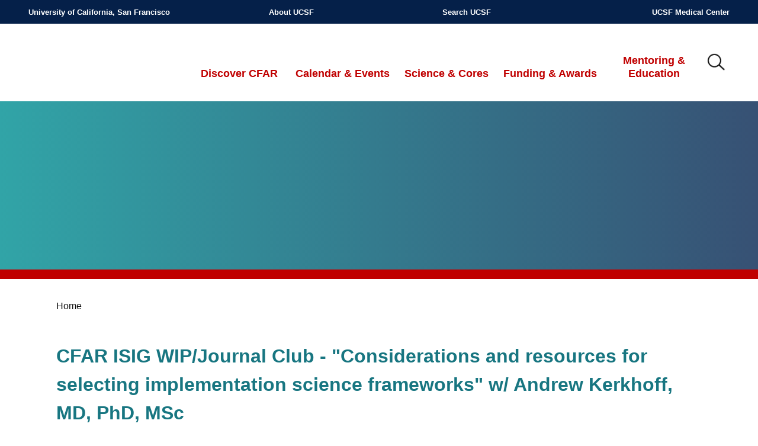

--- FILE ---
content_type: text/html; charset=UTF-8
request_url: https://cfar.ucsf.edu/event/cfar-isig-wipjournal-club-considerations-and-resources-selecting-implementation-science
body_size: 8431
content:
<!DOCTYPE html>
<html lang="en" dir="ltr">
  <head>
    <meta charset="utf-8" />
<script async src="https://www.googletagmanager.com/gtag/js?id=G-QYK6T92RJ6"></script>
<script>window.dataLayer = window.dataLayer || [];function gtag(){dataLayer.push(arguments)};gtag("js", new Date());gtag("set", "developer_id.dMDhkMT", true);gtag("config", "G-QYK6T92RJ6", {"groups":"default","page_placeholder":"PLACEHOLDER_page_location"});</script>
<meta name="Generator" content="Drupal 10 (https://www.drupal.org)" />
<meta name="MobileOptimized" content="width" />
<meta name="HandheldFriendly" content="true" />
<meta name="viewport" content="width=device-width, initial-scale=1.0" />
<link rel="icon" href="/core/misc/favicon.ico" type="image/vnd.microsoft.icon" />
<link rel="canonical" href="https://cfar.ucsf.edu/event/cfar-isig-wipjournal-club-considerations-and-resources-selecting-implementation-science" />
<link rel="shortlink" href="https://cfar.ucsf.edu/node/51476" />

    <title>CFAR ISIG WIP/Journal Club - &quot;Considerations and resources for selecting implementation science frameworks&quot; w/ Andrew Kerkhoff, MD, PhD, MSc | UCSF-Bay Area Center for AIDS Research (CFAR)</title>
    <link rel="stylesheet" media="all" href="/sites/default/files/css/css_bDKGNld6nyFdEqNz-8zqKpeKhSr-lNrMeYS-RMNZwtU.css?delta=0&amp;language=en&amp;theme=cfard9&amp;include=eJw1jcEKAjEMBX8o2LNfI2_T7BpIG0mqUL_eou5thjkM4zH4jrIhhXhH1Gs5zDcYsSFz_suPm2TikDy9e13NQxZFg-lbyDD9OW5Vk_0lMYt3YTdqUhVlVxsSF15b9U45c0j7Pj5D2jUY" />
<link rel="stylesheet" media="all" href="/sites/default/files/css/css_QF816FwPRvlKJeLqM-2Z3YQemkJCAoulzozVzdmTeC4.css?delta=1&amp;language=en&amp;theme=cfard9&amp;include=eJw1jcEKAjEMBX8o2LNfI2_T7BpIG0mqUL_eou5thjkM4zH4jrIhhXhH1Gs5zDcYsSFz_suPm2TikDy9e13NQxZFg-lbyDD9OW5Vk_0lMYt3YTdqUhVlVxsSF15b9U45c0j7Pj5D2jUY" />

    
    
    <link rel="apple-touch-icon" sizes="180x180" href="/themes/custom/cfard9/images/favicon/apple-touch-icon.png">
    <link rel="icon" type="image/png" sizes="32x32" href="/themes/custom/cfard9/images/favicon/favicon-32x32.png">
    <link rel="icon" type="image/png" sizes="16x16" href="/themes/custom/cfard9/images/favicon/favicon-16x16.png">
    <link rel="manifest" href="/themes/custom/cfard9/images/favicon/site.webmanifest">
    <link rel="shortcut icon" href="/themes/custom/cfard9/images/favicon/favicon.ico">
    <meta name="apple-mobile-web-app-title" content="CFAR">
    <meta name="application-name" content="CFAR">
    <meta name="msapplication-TileColor" content="#da532c">
    <meta name="msapplication-config" content="/themes/custom/cfard9/images/favicon/browserconfig.xml">
    <meta name="theme-color" content="#ffffff">
    <meta name="viewport" content="width=device-width, initial-scale=1" />

    <meta property="og:title" content="CFAR ISIG WIP/Journal Club - &quot;Considerations and resources for selecting implementation science frameworks&quot; w/ Andrew Kerkhoff, MD, PhD, MSc | UCSF-Bay Area Center for AIDS Research (CFAR)">
    <meta property="og:url" content="https://cfar.ucsf.edu/event/cfar-isig-wipjournal-club-considerations-and-resources-selecting-implementation-science">

        
  </head>
  <body class="path-event-cfar-isig-wipjournal-club-considerations-and-resources-selecting-implementation-science section-event page-node-type-symposium">
        <a href="#main-content" class="visually-hidden focusable">
      Skip to main content
    </a>
    
      <div class="dialog-off-canvas-main-canvas" data-off-canvas-main-canvas>
    <div class="layout__page-container">

  <header role="banner" class="header">
    <div class="layout__inner">
        <div class="region region-top-header">
    <nav role="navigation" aria-labelledby="block-headermenu-2-menu" id="block-headermenu-2" class="block block-menu navigation menu--header">
            
  <h2 class="visually-hidden" id="block-headermenu-2-menu">Header Menu</h2>
  

        
              <ul class="menu">
                    <li class="menu-item">
        <a href="http://www.ucsf.edu">University of California, San Francisco</a>
              </li>
                <li class="menu-item">
        <a href="http://www.ucsf.edu/about_ucsf/">About UCSF</a>
              </li>
                <li class="menu-item">
        <a href="http://www.ucsf.edu/ucsf/search">Search UCSF</a>
              </li>
                <li class="menu-item">
        <a href="http://www.ucsfhealth.org/">UCSF Medical Center</a>
              </li>
        </ul>
  


  </nav>

  </div>

      
        <div class="region region-header">
        


  <div id="block-menuicon" class="block block-block-content block-block-content769e866e-65a8-4296-a87c-f2961443cfac">
          
                  
  
      




  <div class="clearfix text-formatted field field--name-body field--type-text-with-summary field--label-hidden field__item">
      
                                    <div class="container--menu-icon"><button class="menu--icon" id="menu--icon">≡</button></div>

            
      
  </div>

  
  </div>

    


  <div id="block-searchicon" class="block block-block-content block-block-content44e47e07-5bd0-46f8-85cf-4e1960717eb2">
          
                  
  
      




  <div class="clearfix text-formatted field field--name-body field--type-text-with-summary field--label-hidden field__item">
      
                                    <div class="container--mobile-search-icon"><buton class="mobile-search--icon" id="mobile-search--icon" onclick="handleToggleSearch()"> </buton></div>

            
      
  </div>

  
  </div>

    <div class="header--logo">
      
<a href="/" title="Home" rel="home" class="header__logo">
  UCSF-Bay Area Center for AIDS Research (CFAR)
</a>

<div class="header__tagline">
  <a href="/" aria-label="UCSF-Bay Area Center for AIDS Research (CFAR)" tabindex="-1">
    
  </a>
</div>

    </div>
    <div class="header--contents">
      <div class="header--menu">
        <nav role="navigation" aria-labelledby="block-mainmenu-2-menu" id="block-mainmenu-2" class="block block-menu navigation menu--main">
            
  <h2 class="visually-hidden" id="block-mainmenu-2-menu">Main menu</h2>
  

        
              <ul class="menu menu-level-0">
                    <li class="menu-item menu-item-1 menu-item--level-0">
        <a href="/" data-drupal-link-system-path="&lt;front&gt;">Home</a>
              </li>
                <li class="menu-item menu-item-2 menu-item--level-0 menu-item--expanded menu-item--has-children">
        <a href="/about" data-drupal-link-system-path="node/1951">Discover CFAR</a>
                                            <ul class="menu menu--submenu menu-level-1">
                    <li class="menu-item menu-item-1 menu-item--level-1">
        <a href="/about/staff" data-drupal-link-system-path="taxonomy/term/1071">Leadership and Staff</a>
              </li>
                <li class="menu-item menu-item-2 menu-item--level-1">
        <a href="/about/partners" data-drupal-link-system-path="node/1966">Partners</a>
              </li>
                <li class="menu-item menu-item-3 menu-item--level-1">
        <a href="/about/eab" data-drupal-link-system-path="taxonomy/term/14840">External Advisory Board</a>
              </li>
                <li class="menu-item menu-item-4 menu-item--level-1">
        <a href="/contact" data-drupal-link-system-path="node/1971">Contact</a>
              </li>
                <li class="menu-item menu-item-5 menu-item--level-1">
        <a href="/directory" data-drupal-link-system-path="directory">CFAR Directory</a>
              </li>
                <li class="menu-item menu-item-6 menu-item--level-1">
        <a href="/about/acknowledge" data-drupal-link-system-path="node/1976">Acknowledging CFAR</a>
              </li>
                <li class="menu-item menu-item-7 menu-item--level-1">
        <a href="/privacy-policy" data-drupal-link-system-path="node/2511">Website Policies</a>
              </li>
                <li class="menu-item menu-item-8 menu-item--level-1">
        <a href="/support" data-drupal-link-system-path="node/2506">Support CFAR</a>
              </li>
        </ul>
  
                        </li>
                <li class="menu-item menu-item-3 menu-item--level-0 menu-item--expanded menu-item--has-children">
        <a href="/calendar" data-drupal-link-system-path="calendar">Calendar &amp; Events</a>
                                            <ul class="menu menu--submenu menu-level-1">
                    <li class="menu-item menu-item-1 menu-item--level-1">
        <a href="/news" data-drupal-link-system-path="news">CFAR News</a>
              </li>
                <li class="menu-item menu-item-2 menu-item--level-1">
        <a href="/presentations-archive" data-drupal-link-system-path="node/50511">Archived Presentations</a>
              </li>
                <li class="menu-item menu-item-3 menu-item--level-1">
        <a href="/event-type/monthly-seminar-series" data-drupal-link-system-path="taxonomy/term/14411">Monthly Seminar Series</a>
              </li>
                <li class="menu-item menu-item-4 menu-item--level-1">
        <a href="/event-type/mentoring" data-drupal-link-system-path="taxonomy/term/921">Mentoring Program Calendar &amp; Events</a>
              </li>
                <li class="menu-item menu-item-5 menu-item--level-1">
        <a href="/event-type/symposia" data-drupal-link-system-path="taxonomy/term/936">Symposium / Conference / Workshop</a>
              </li>
                <li class="menu-item menu-item-6 menu-item--level-1">
        <a href="/event-type/workgroup-core" data-drupal-link-system-path="taxonomy/term/14771">Workgroup and Core Events</a>
              </li>
                <li class="menu-item menu-item-7 menu-item--level-1">
        <a href="/event-type/bio-behavioral" data-drupal-link-system-path="taxonomy/term/14809">Bio-Behavioral Core</a>
              </li>
                <li class="menu-item menu-item-8 menu-item--level-1">
        <a href="/event-type/supr-guest-speaker" data-drupal-link-system-path="taxonomy/term/14816">SUPR Speaker Series</a>
              </li>
                <li class="menu-item menu-item-9 menu-item--level-1">
        <a href="/event-type/clinical-core" data-drupal-link-system-path="taxonomy/term/14810">Clinical Core</a>
              </li>
                <li class="menu-item menu-item-10 menu-item--level-1">
        <a href="/event-type/scoptions" data-drupal-link-system-path="taxonomy/term/14813">SCOPTIONS</a>
              </li>
                <li class="menu-item menu-item-11 menu-item--level-1">
        <a href="/event-type/ssig" data-drupal-link-system-path="taxonomy/term/14811">Single-Cell Sequencing Interest Group (SSIG)</a>
              </li>
                <li class="menu-item menu-item-12 menu-item--level-1">
        <a href="/event-type/symposium" data-drupal-link-system-path="taxonomy/term/14808">CFAR Scientific Symposium Archive</a>
              </li>
        </ul>
  
                        </li>
                <li class="menu-item menu-item-4 menu-item--level-0 menu-item--expanded menu-item--has-children">
        <a href="/cores" data-drupal-link-system-path="node/1986">Science &amp; Cores</a>
                                            <ul class="menu menu--submenu menu-level-1">
                    <li class="menu-item menu-item-1 menu-item--level-1">
        <a href="/cores/administrative" data-drupal-link-system-path="node/2516">Administrative Core</a>
              </li>
                <li class="menu-item menu-item-2 menu-item--level-1">
        <a href="/cores/developmental" data-drupal-link-system-path="node/2521">Developmental Core</a>
              </li>
                <li class="menu-item menu-item-3 menu-item--level-1 menu-item--collapsed">
        <a href="/cores/clinical" data-drupal-link-system-path="node/2276">Clinical Core</a>
              </li>
                <li class="menu-item menu-item-4 menu-item--level-1 menu-item--collapsed">
        <a href="/cores/basic-translational" data-drupal-link-system-path="node/2301">Basic/ Translational Science Core</a>
              </li>
                <li class="menu-item menu-item-5 menu-item--level-1 menu-item--collapsed">
        <a href="/cores/bio-behavioral" data-drupal-link-system-path="node/2326">Bio-Behaviorial Core</a>
              </li>
        </ul>
  
                        </li>
                <li class="menu-item menu-item-5 menu-item--level-0 menu-item--expanded menu-item--has-children">
        <a href="/funding" data-drupal-link-system-path="node/1991">Funding &amp; Awards</a>
                                            <ul class="menu menu--submenu menu-level-1">
                    <li class="menu-item menu-item-1 menu-item--level-1">
        <a href="/funding/all-awards" data-drupal-link-system-path="funding/all-awards">CFAR Awards Database</a>
              </li>
                <li class="menu-item menu-item-2 menu-item--level-1 menu-item--collapsed">
        <a href="/funding/boost-awards" data-drupal-link-system-path="node/2541">Boost Awards</a>
              </li>
                <li class="menu-item menu-item-3 menu-item--level-1 menu-item--collapsed">
        <a href="/award-type/mentored-scientist" data-drupal-link-system-path="taxonomy/term/621">Mentored Scientist Award</a>
              </li>
                <li class="menu-item menu-item-4 menu-item--level-1">
        <a href="/award-type/international-mentored-scientist" data-drupal-link-system-path="taxonomy/term/626">International Mentored Scientist Award</a>
              </li>
                <li class="menu-item menu-item-5 menu-item--level-1">
        <a href="/award-type/new-hiv-pilot" data-drupal-link-system-path="taxonomy/term/14772">Pilot Award for Investigators New to HIV</a>
              </li>
                <li class="menu-item menu-item-6 menu-item--level-1 menu-item--collapsed">
        <a href="/award-type/supplemental" data-drupal-link-system-path="taxonomy/term/631">Supplemental &amp; Previous Award Programs</a>
              </li>
                <li class="menu-item menu-item-7 menu-item--level-1">
        <a href="/funding/resources" data-drupal-link-system-path="node/2536">Funding Resources</a>
              </li>
                <li class="menu-item menu-item-8 menu-item--level-1">
        <a href="/node/50441" data-drupal-link-system-path="node/50441">Resources for Awardees</a>
              </li>
                <li class="menu-item menu-item-9 menu-item--level-1">
        <a href="/funding/nce" data-drupal-link-system-path="webform/webform_44496">No-Cost Extension (NCE) Request</a>
              </li>
        </ul>
  
                        </li>
                <li class="menu-item menu-item-6 menu-item--level-0 menu-item--expanded menu-item--has-children">
        <a href="/mentoring" data-drupal-link-system-path="node/1996">Mentoring &amp; Education</a>
                                            <ul class="menu menu--submenu menu-level-1">
                    <li class="menu-item menu-item-1 menu-item--level-1">
        <a href="/webform/cfar-mentee-nomination-form" data-drupal-link-system-path="node/43061">Mentee Nomination Form</a>
              </li>
                <li class="menu-item menu-item-2 menu-item--level-1">
        <a href="/mentoring/events">Mentoring Program Calendar</a>
              </li>
                <li class="menu-item menu-item-3 menu-item--level-1 menu-item--collapsed">
        <a href="/mentoring/directory" data-drupal-link-system-path="node/8976">Mentor &amp; Mentee Directory</a>
              </li>
                <li class="menu-item menu-item-4 menu-item--level-1">
        <a href="/early-career-research-excellence-awards" data-drupal-link-system-path="node/48146">Early-Career Research Excellence Awards</a>
              </li>
                <li class="menu-item menu-item-5 menu-item--level-1">
        <a href="/mentoring/virtual-binder" data-drupal-link-system-path="node/2611">Virtual Binder</a>
              </li>
                <li class="menu-item menu-item-6 menu-item--level-1">
        <a href="/mentoring/events/mentoring-mentors-workshop-hiv-researchers" data-drupal-link-system-path="node/53156">Mentoring the Mentors Workshop for HIV Researchers</a>
              </li>
        </ul>
  
                        </li>
        </ul>
  


  </nav>

      </div>
      <div class="header--search">
        


  <div class="views-exposed-form block block-views block-views-exposed-filter-blocksearch-content-page-1" data-drupal-selector="views-exposed-form-search-content-page-1" id="block-exposedformsearch-contentpage-1-3">
    <div class="container--search-toggle">
      <button 
        class="button--search-toggle"
        onclick="handleToggleSearch();"
      >
        IMG
      </button>
    </div>
    <div 
      class="background--search-input"
      id="cfar-search-input" 
      >
      <div 
        class="container--search-input"
      >
        <div class="container--search-title">
          <h2>Search</h2>
        </div>
        <div class="container--search-close">
          <button 
            class="button--search-close"
            onclick="handleToggleSearch();"
          >
            X
          </button>
        </div>
              
                  
  
      <form action="/search" method="get" id="views-exposed-form-search-content-page-1" accept-charset="UTF-8">
  <div class="form--inline clearfix">
  <div class="js-form-item form-item js-form-type-textfield form-type-textfield js-form-item-keys form-item-keys form-no-label">
        <input placeholder="Search" data-drupal-selector="edit-keys" type="text" id="edit-keys" name="keys" value="" size="30" maxlength="128" class="form-text" />

        </div>
<input data-drupal-selector="edit-captcha-sid" type="hidden" name="captcha_sid" value="12432827" />
<input data-drupal-selector="edit-captcha-token" type="hidden" name="captcha_token" value="GqcENI1c4vN3oixGmOwDvhMxo6Kg_aMHyBRTdmiJcoQ" />
<div data-drupal-selector="edit-actions" class="form-actions js-form-wrapper form-wrapper" id="edit-actions"><input data-drupal-selector="edit-submit-search-content" type="submit" id="edit-submit-search-content" value="Search" class="button js-form-submit form-submit" />
</div>

</div>

</form>

  
      </div>
    </div>
  </div>

      </div>
    </div>
  </div>


      
    </div>
  </header>
  <main role="main" class="layout__main" id="main-content" tabindex="-1">
    <div class="layout__inner">
                                                                            <h1 
                class="title--hero-banner"
                style="background-image: linear-gradient(to right, rgba(49, 164, 167, 1), rgba(55, 81, 116, 1));"
              >
                <div class="layout-container">
                  <span class="title--hero-banner--text"></span>
                </div>
              </h1>
                                                    
        <div class="region region-breadcrumb">
    


  <div id="block-breadcrumbs" class="block block-system block-system-breadcrumb-block">
          
                  
  
        <nav class="breadcrumb" role="navigation" aria-labelledby="system-breadcrumb">
    <h2 id="system-breadcrumb" class="visually-hidden">Breadcrumb</h2>
    <ul>
                        <li>
                          <a href="/">Home</a>
                      </li>
                          </ul>
  </nav>

  
  </div>

  </div>


      

      

      
      <div class="layout__content">
                  <h2>CFAR ISIG WIP/Journal Club - &quot;Considerations and resources for selecting implementation science frameworks&quot; w/ Andrew Kerkhoff, MD, PhD, MSc</h2>
                
          <div class="region region-content">
    <div data-drupal-messages-fallback class="hidden"></div>


  <div id="block-mainpagecontent" class="block block-system block-system-main-block">
          
                  
  
      

  <article class="node node--type-symposium node--promoted node--view-mode-full">

    
                                

          <div class="node__content">
          <div class="layout layout--onecol">
    <div  class="layout__region layout__region--content">
      


  <div class="block block-layout-builder block-extra-field-blocknodesymposiumlinks">
          
                  
  
      
  
  </div>



  <div class="block block-layout-builder block-field-blocknodesymposiumfield-events-date">
          
                  
  
      




  <div class="field field--name-field-events-date field--type-daterange field--label-hidden field__item">
      
                                    <time datetime="2021-09-15T03:00:00Z" class="datetime">Wednesday, September 15, 2021 - 03:00</time>
 - <time datetime="2021-09-15T04:00:00Z" class="datetime">Wednesday, September 15, 2021 - 04:00</time>

            
      
  </div>

  
  </div>



  <div class="block block-layout-builder block-field-blocknodesymposiumfield-online-location">
          
                  
  
      




  <div class="clearfix text-formatted field field--name-field-online-location field--type-text-long field--label-above">
                <div class="field__label">Online Location</div>
      
                                    <div class="field__item"><p><a href="https://ucsf.zoom.us/j/533706009?pwd=R1FyOVhwOGEzYVY1M29FUXVNb3h6Zz09">https://ucsf.zoom.us/j/533706009?pwd=R1FyOVhwOGEzYVY1M29FUXVNb3h6Zz09</a><br>
	Password: CFARISWG</p>

<p>Meeting ID: 533 706 009</p>

<p>Telephone:<br>
	US: +1 213 338 8477 or +1 669 219 2599 or +1 669 900 6833<br>
	Kenya: 0 800 733 310 (Toll Free)<br>
	Uganda: +256 206 300 097 or 0 800 113 279 (Toll Free)<br>
	South Africa: +27 87 551 7702 or +27 87 550 3946<br>
	Password: 966272</p>

<p>&nbsp;</p>
</div>
            
      
  </div>

  
  </div>



  <div class="block block-layout-builder block-field-blocknodesymposiumbody">
          
                  
  
      




  <div class="clearfix text-formatted field field--name-body field--type-text-with-summary field--label-hidden field__item">
      
                                    <h2>Considerations and resources for selecting implementation science frameworks</h2>

<h3>Andrew Kerkhoff, MD, PhD, MSc</h3>

<p><article class="media media--type-image media--view-mode-square-sixth">
  
      




  <div class="field field--name-field-media-image field--type-image field--label-visually_hidden">
                <div class="field__label visually-hidden">Image</div>
      
                                    <div class="field__item">  <img loading="lazy" src="/sites/default/files/styles/large/public/Kerkhoff.jpg?itok=u3mEsRTu" width="209" height="251" alt="Picture of Andrew Kerkhoff, 2020 Excellence in Clinical Science Awardee" class="image-style-large">


</div>
            
      
  </div>

  </article>
</p>

<p>Dr. Andrew D. Kerkhoff, MD, PhD, MSc, is an infectious disease physician, HIV primary care provider, and Assistant Professor in the Division of HIV, Infectious Diseases and Global Medicine, at Zuckerberg San Francisco General Hospital at the University of California, San Francisco. He has more than a decade of experience undertaking research based in sub-Saharan Africa that evaluates novel tools and strategies to improve the diagnosis of tuberculosis (TB), with a focus on low-cost, point-of-care assays. His current research seeks to apply implementation science methods, to improve individual- and population-level outcomes through the development and evaluation of equity-focused, efficient, effective and sustainable TB, HIV, and COVID-19 care engagement and retention strategies in the United States and Zambia.</p>

<p>&nbsp;</p>

            
      
  </div>

  
  </div>



  <div class="block block-layout-builder block-field-blocknodesymposiumfield-events-contacts">
          
                  
  
      




  <div class="field field--name-field-events-contacts field--type-entity-reference field--label-above">
                <div class="field__label">Contacts</div>
      
                                    <div class="field__item">
    
  <article class="profile user--contact">
    <div class="profile--user-contact">
      <div class="profile--user-contact--photo">
        




  <div class="field field--name-field-user-profile-picture field--type-entity-reference field--label-hidden field__item">
      
                                    <article class="media media--type-image media--view-mode-default">
  
      




  <div class="field field--name-field-media-image field--type-image field--label-visually_hidden">
                <div class="field__label visually-hidden">Image</div>
      
                                    <div class="field__item">  <img loading="lazy" src="/sites/default/files/styles/large/public/pictures/kerkhoff_andrew.jpg?itok=DZ0QmfxJ" width="150" height="150" alt="Headshot of Andre Kerkhoff" class="image-style-large" />


</div>
            
      
  </div>

  </article>

            
      
  </div>

      </div>
      <div class="profile--user-contact--details">
        <a href=/people/andrew-kerkhoff title="View profile" rel="bookmark">Andrew Kerkhoff, MD, PhD, MSc</a>
        <div class="title-affiliation">Assistant Professor of Medicine </div>
      </div>
    </div>
  </article>
</div>
                              <div class="field__item">
    
  <article class="profile user--contact">
    <div class="profile--user-contact">
      <div class="profile--user-contact--photo">
        




  <div class="field field--name-field-user-profile-picture field--type-entity-reference field--label-hidden field__item">
      
                                    <article class="media media--type-image media--view-mode-default">
  
      




  <div class="field field--name-field-media-image field--type-image field--label-visually_hidden">
                <div class="field__label visually-hidden">Image</div>
      
                                    <div class="field__item">  <img loading="lazy" src="/sites/default/files/styles/large/public/2025-08/Image.png?itok=2ezhJzC5" width="410" height="410" alt="Image of Joe Watabe" class="image-style-large" />


</div>
            
      
  </div>

  </article>

            
      
  </div>

      </div>
      <div class="profile--user-contact--details">
        <a href=/people/joseph-watabe title="View profile" rel="bookmark">Joe Watabe, MS</a>
        <div class="title-affiliation">CFAR Developmental Core Manager</div>
      </div>
    </div>
  </article>
</div>
            
      
  </div>

  
  </div>

    </div>
  </div>

              </div>
    
  </article>

  
  </div>



  <div id="block-siteimprove-2" class="block block-block-content block-block-contentdd1132cb-71b9-455c-86b7-db221d716c6d">
          
                  
  
      




  <div class="clearfix text-formatted field field--name-body field--type-text-with-summary field--label-hidden field__item">
      
                                    <script type="text/javascript">
/*<![CDATA[*/
(function() {
var sz = document.createElement('script'); sz.type = 'text/javascript'; sz.async = true;
sz.src = '//siteimproveanalytics.com/js/siteanalyze_8343.js';
var s = document.getElementsByTagName('script')[0]; s.parentNode.insertBefore(sz, s);
})();
/*]]>*/
</script>
            
      
  </div>

  
  </div>

  </div>

        
      </div>    </div>
  </main>

  
  
      <footer role="contentinfo" class="footer">
            <div class="footer--content">
          <div class="region region-footer">
    <nav role="navigation" aria-labelledby="block-footermenu-menu" id="block-footermenu" class="block block-menu navigation menu--footer">
            
  <h2 class="visually-hidden" id="block-footermenu-menu">Footer Menu</h2>
  

        
              <ul class="menu">
                    <li class="menu-item">
        <a href="/support" data-drupal-link-system-path="node/2506">Support CFAR</a>
              </li>
                <li class="menu-item">
        <a href="/contact" data-drupal-link-system-path="node/1971">Contact</a>
              </li>
                <li class="menu-item">
        <a href="/privacy-policy" data-drupal-link-system-path="node/2511">Privacy Policy</a>
              </li>
                <li class="menu-item">
        <a href="/subscribe" data-drupal-link-system-path="node/49341">Subscribe</a>
              </li>
                <li class="menu-item">
        <a href="/user/login" data-drupal-link-system-path="user/login">Site Login</a>
              </li>
        </ul>
  


  </nav>

  </div>

        <div class="social-media">
          <div class="item">
            <a 
              href="https://www.facebook.com/pages/UCSF-Gladstone-Center-for-AIDS-Research/741348582591067" 
              title="Visit our Facebook Page"
              aria-label="Visit our Facebook Page" 
              target="_blank"
            >
              <img src="/themes/custom/cfard9/images/social-media/facebook-icon.svg" alt="Facebook Logo" class="icon" />
            </a>
          </div>
          <div class="item">
            <a 
              href="https://twitter.com/UCSF_CFAR" 
              title="Visit our Twitter Page"
              aria-label="Visit our Twitter Page" 
              target="_blank"
            >
              <img src="/themes/custom/cfard9/images/social-media/twitter-icon.svg" alt="Twitter Logo" class="icon" />
            </a>
          </div>
          <div class="item">
            <a 
              href="https://www.youtube.com/channel/UCejxCRQXUzptTsDnWLLUROg" 
              title="Visit our YouTube Page"
              aria-label="Visit our YouTube Page" 
              target="_blank"
            >
              <img src="/themes/custom/cfard9/images/social-media/youtube-icon.svg" alt="YouTube Logo" class="icon" />
            </a>
          </div>
        </div>
        <div class="disclaimer">
          <span>The UCSF-Bay Area Center for AIDS Research (CFAR) and this website are funded by the National Institutes for Health under grant number P30 AI027763 to the University of California, San Francisco. Its contents are solely the responsibility of the authors. They do not represent the official views of the NIH.</span>
        </div>
        <div class="sponsors">
          <div class="item"><!-- UCSF -->
            <a 
              href="https://www.ucsf.edu/" 
              title="Visit UCSF's Website"
              aria-label="Visit UCSF's Website" 
              target="_blank"
            >
              <img src="/themes/custom/cfard9/images/sponsors/ucsf.svg" alt="UCSF Logo" />
            </a>
          </div>
          <div class="item"><!-- VA -->
            <a 
              href="https://www.va.gov/" 
              title="Visit the VA's Website"
              aria-label="Visit the VA's Website" 
              target="_blank"
            >
              <img src="/themes/custom/cfard9/images/sponsors/va.png" alt="VA Logo" />
            </a>
          </div>
          <div class="item"><!-- VITA -->
            <a 
              href="https://www.vitalant.org/" 
              title="Visit Vitalant's Website"
              aria-label="Visit Vitalant's Website" 
              target="_blank"
            >
              <img src="/themes/custom/cfard9/images/sponsors/vita-white.svg" alt="Vitalant Logo" />
            </a>
          </div>
          <div class="item"><!-- GLDS -->
            <a 
              href="https://gladstone.org/" 
              title="Visit Gladstone's Website"
              aria-label="Visit Gladstone's Website" 
              target="_blank"
            >
              <img src="/themes/custom/cfard9/images/sponsors/glds.png" alt="Gladstone Logo" />
            </a>
          </div>
          <div class="item"><!-- SFDPH -->
            <a 
              href="https://www.sfdph.org/" 
              title="Visit the SFDPH's Website"
              aria-label="Visit the SFDPH's Website" 
              target="_blank"
            >
              <img src="/themes/custom/cfard9/images/sponsors/sfdph.png" alt="SFDPH Logo" />
            </a>
          </div>
        </div>
    </footer>
  
</div>
  </div>

    
    <script type="application/json" data-drupal-selector="drupal-settings-json">{"path":{"baseUrl":"\/","pathPrefix":"","currentPath":"node\/51476","currentPathIsAdmin":false,"isFront":false,"currentLanguage":"en"},"pluralDelimiter":"\u0003","suppressDeprecationErrors":true,"google_analytics":{"account":"G-QYK6T92RJ6","trackOutbound":true,"trackMailto":true,"trackTel":true,"trackDownload":true,"trackDownloadExtensions":"7z|aac|arc|arj|asf|asx|avi|bin|csv|doc(x|m)?|dot(x|m)?|exe|flv|gif|gz|gzip|hqx|jar|jpe?g|js|mp(2|3|4|e?g)|mov(ie)?|msi|msp|pdf|phps|png|ppt(x|m)?|pot(x|m)?|pps(x|m)?|ppam|sld(x|m)?|thmx|qtm?|ra(m|r)?|sea|sit|tar|tgz|torrent|txt|wav|wma|wmv|wpd|xls(x|m|b)?|xlt(x|m)|xlam|xml|z|zip"},"ajaxTrustedUrl":{"\/search":true},"user":{"uid":0,"permissionsHash":"2511351fcebea6e02f7543792105d891e901dd883fc7aaf9413b5f09ad082c50"}}</script>
<script src="/sites/default/files/js/js_SxjueQ6EV08e0i78jpnWOOMg5Eg1EK6505OtwSndgzs.js?scope=footer&amp;delta=0&amp;language=en&amp;theme=cfard9&amp;include=eJxLTkssSrHUT8_JT0rM0UnPz0_PSY1PzEvMqSzJTC7WRxcAALCMEn0"></script>

  </body>
</html>


--- FILE ---
content_type: text/css
request_url: https://cfar.ucsf.edu/sites/default/files/css/css_QF816FwPRvlKJeLqM-2Z3YQemkJCAoulzozVzdmTeC4.css?delta=1&language=en&theme=cfard9&include=eJw1jcEKAjEMBX8o2LNfI2_T7BpIG0mqUL_eou5thjkM4zH4jrIhhXhH1Gs5zDcYsSFz_suPm2TikDy9e13NQxZFg-lbyDD9OW5Vk_0lMYt3YTdqUhVlVxsSF15b9U45c0j7Pj5D2jUY
body_size: 27714
content:
@import url(https://fast.fonts.net/t/1.css?apiType=css&projectid=5dc670c3-e7d7-4013-a12e-ef91c0d8c755);@import url(https://fonts.googleapis.com/css2?family=Open+Sans&display=swap);
/* @license MIT https://github.com/necolas/normalize.css/blob/3.0.3/LICENSE.md */
html{font-family:sans-serif;-ms-text-size-adjust:100%;-webkit-text-size-adjust:100%;}body{margin:0;}article,aside,details,figcaption,figure,footer,header,hgroup,main,menu,nav,section,summary{display:block;}audio,canvas,progress,video{display:inline-block;vertical-align:baseline;}audio:not([controls]){display:none;height:0;}[hidden],template{display:none;}a{background-color:transparent;}a:active,a:hover{outline:0;}abbr[title]{border-bottom:1px dotted;}b,strong{font-weight:bold;}dfn{font-style:italic;}h1{font-size:2em;margin:0.67em 0;}mark{background:#ff0;color:#000;}small{font-size:80%;}sub,sup{font-size:75%;line-height:0;position:relative;vertical-align:baseline;}sup{top:-0.5em;}sub{bottom:-0.25em;}img{border:0;}svg:not(:root){overflow:hidden;}figure{margin:1em 40px;}hr{box-sizing:content-box;height:0;}pre{overflow:auto;}code,kbd,pre,samp{font-family:monospace,monospace;font-size:1em;}button,input,optgroup,select,textarea{color:inherit;font:inherit;margin:0;}button{overflow:visible;}button,select{text-transform:none;}button,html input[type="button"],input[type="reset"],input[type="submit"]{-webkit-appearance:button;cursor:pointer;}button[disabled],html input[disabled]{cursor:default;}button::-moz-focus-inner,input::-moz-focus-inner{border:0;padding:0;}input{line-height:normal;}input[type="checkbox"],input[type="radio"]{box-sizing:border-box;padding:0;}input[type="number"]::-webkit-inner-spin-button,input[type="number"]::-webkit-outer-spin-button{height:auto;}input[type="search"]{-webkit-appearance:textfield;box-sizing:content-box;}input[type="search"]::-webkit-search-cancel-button,input[type="search"]::-webkit-search-decoration{-webkit-appearance:none;}fieldset{border:1px solid #c0c0c0;margin:0 2px;padding:0.35em 0.625em 0.75em;}legend{border:0;padding:0;}textarea{overflow:auto;}optgroup{font-weight:bold;}table{border-collapse:collapse;border-spacing:0;}td,th{padding:0;}
@media (min--moz-device-pixel-ratio:0){summary{display:list-item;}}
/* @license GPL-2.0-or-later https://www.drupal.org/licensing/faq */
.action-links{margin:1em 0;padding:0;list-style:none;}[dir="rtl"] .action-links{margin-right:0;}.action-links li{display:inline-block;margin:0 0.3em;}.action-links li:first-child{margin-left:0;}[dir="rtl"] .action-links li:first-child{margin-right:0;margin-left:0.3em;}.button-action{display:inline-block;padding:0.2em 0.5em 0.3em;text-decoration:none;line-height:160%;}.button-action:before{margin-left:-0.1em;padding-right:0.2em;content:"+";font-weight:900;}[dir="rtl"] .button-action:before{margin-right:-0.1em;margin-left:0;padding-right:0;padding-left:0.2em;}
.breadcrumb{padding-bottom:0.5em;}.breadcrumb ol{margin:0;padding:0;}[dir="rtl"] .breadcrumb ol{margin-right:0;}.breadcrumb li{display:inline;margin:0;padding:0;list-style-type:none;}.breadcrumb li:before{content:" \BB ";}.breadcrumb li:first-child:before{content:none;}
.button,.image-button{margin-right:1em;margin-left:1em;}.button:first-child,.image-button:first-child{margin-right:0;margin-left:0;}
.collapse-processed > summary{padding-right:0.5em;padding-left:0.5em;}.collapse-processed > summary:before{float:left;width:1em;height:1em;content:"";background:url(/themes/contrib/classy/images/misc/menu-expanded.png) 0 100% no-repeat;}[dir="rtl"] .collapse-processed > summary:before{float:right;background-position:100% 100%;}.collapse-processed:not([open]) > summary:before{-ms-transform:rotate(-90deg);-webkit-transform:rotate(-90deg);transform:rotate(-90deg);background-position:25% 35%;}[dir="rtl"] .collapse-processed:not([open]) > summary:before{-ms-transform:rotate(90deg);-webkit-transform:rotate(90deg);transform:rotate(90deg);background-position:75% 35%;}
.container-inline label:after,.container-inline .label:after{content:":";}.form-type-radios .container-inline label:after,.form-type-checkboxes .container-inline label:after{content:"";}.form-type-radios .container-inline .form-type-radio,.form-type-checkboxes .container-inline .form-type-checkbox{margin:0 1em;}.container-inline .form-actions,.container-inline.form-actions{margin-top:0;margin-bottom:0;}
details{margin-top:1em;margin-bottom:1em;border:1px solid #ccc;}details > .details-wrapper{padding:0.5em 1.5em;}summary{padding:0.2em 0.5em;cursor:pointer;}
.exposed-filters .filters{float:left;margin-right:1em;}[dir="rtl"] .exposed-filters .filters{float:right;margin-right:0;margin-left:1em;}.exposed-filters .form-item{margin:0 0 0.1em 0;padding:0;}.exposed-filters .form-item label{float:left;width:10em;font-weight:normal;}[dir="rtl"] .exposed-filters .form-item label{float:right;}.exposed-filters .form-select{width:14em;}.exposed-filters .current-filters{margin-bottom:1em;}.exposed-filters .current-filters .placeholder{font-weight:bold;font-style:normal;}.exposed-filters .additional-filters{float:left;margin-right:1em;}[dir="rtl"] .exposed-filters .additional-filters{float:right;margin-right:0;margin-left:1em;}
.field__label{font-weight:bold;}.field--label-inline .field__label,.field--label-inline .field__items{float:left;}.field--label-inline .field__label,.field--label-inline > .field__item,.field--label-inline .field__items{padding-right:0.5em;}[dir="rtl"] .field--label-inline .field__label,[dir="rtl"] .field--label-inline .field__items{padding-right:0;padding-left:0.5em;}.field--label-inline .field__label::after{content:":";}
form .field-multiple-table{margin:0;}form .field-multiple-table .field-multiple-drag{width:30px;padding-right:0;}[dir="rtl"] form .field-multiple-table .field-multiple-drag{padding-left:0;}form .field-multiple-table .field-multiple-drag .tabledrag-handle{padding-right:0.5em;}[dir="rtl"] form .field-multiple-table .field-multiple-drag .tabledrag-handle{padding-right:0;padding-left:0.5em;}form .field-add-more-submit{margin:0.5em 0 0;}.form-item,.form-actions{margin-top:1em;margin-bottom:1em;}tr.odd .form-item,tr.even .form-item{margin-top:0;margin-bottom:0;}.form-composite > .fieldset-wrapper > .description,.form-item .description{font-size:0.85em;}label.option{display:inline;font-weight:normal;}.form-composite > legend,.label{display:inline;margin:0;padding:0;font-size:inherit;font-weight:bold;}.form-checkboxes .form-item,.form-radios .form-item{margin-top:0.4em;margin-bottom:0.4em;}.form-type-radio .description,.form-type-checkbox .description{margin-left:2.4em;}[dir="rtl"] .form-type-radio .description,[dir="rtl"] .form-type-checkbox .description{margin-right:2.4em;margin-left:0;}.marker{color:#e00;}.form-required:after{display:inline-block;width:6px;height:6px;margin:0 0.3em;content:"";vertical-align:super;background-image:url(/themes/contrib/classy/images/icons/ee0000/required.svg);background-repeat:no-repeat;background-size:6px 6px;}abbr.tabledrag-changed,abbr.ajax-changed{border-bottom:none;}.form-item input.error,.form-item textarea.error,.form-item select.error{border:2px solid red;}.form-item--error-message:before{display:inline-block;width:14px;height:14px;content:"";vertical-align:sub;background:url(/themes/contrib/classy/images/icons/e32700/error.svg) no-repeat;background-size:contain;}
.icon-help{padding:1px 0 1px 20px;background:url(/themes/contrib/classy/images/misc/help.png) 0 50% no-repeat;}[dir="rtl"] .icon-help{padding:1px 20px 1px 0;background-position:100% 50%;}.feed-icon{display:block;overflow:hidden;width:16px;height:16px;text-indent:-9999px;background:url(/themes/contrib/classy/images/misc/feed.svg) no-repeat;}
.form--inline .form-item{float:left;margin-right:0.5em;}[dir="rtl"] .form--inline .form-item{float:right;margin-right:0;margin-left:0.5em;}[dir="rtl"] .views-filterable-options-controls .form-item{margin-right:2%;}.form--inline .form-item-separator{margin-top:2.3em;margin-right:1em;margin-left:0.5em;}[dir="rtl"] .form--inline .form-item-separator{margin-right:0.5em;margin-left:1em;}.form--inline .form-actions{clear:left;}[dir="rtl"] .form--inline .form-actions{clear:right;}
.item-list .title{font-weight:bold;}.item-list ul{margin:0 0 0.75em 0;padding:0;}.item-list li{margin:0 0 0.25em 1.5em;padding:0;}[dir="rtl"] .item-list li{margin:0 1.5em 0.25em 0;}.item-list--comma-list{display:inline;}.item-list--comma-list .item-list__comma-list,.item-list__comma-list li,[dir="rtl"] .item-list--comma-list .item-list__comma-list,[dir="rtl"] .item-list__comma-list li{margin:0;}
button.link{margin:0;padding:0;cursor:pointer;border:0;background:transparent;font-size:1em;}label button.link{font-weight:bold;}
ul.inline,ul.links.inline{display:inline;padding-left:0;}[dir="rtl"] ul.inline,[dir="rtl"] ul.links.inline{padding-right:0;padding-left:15px;}ul.inline li{display:inline;padding:0 0.5em;list-style-type:none;}ul.links a.is-active{color:#000;}
ul.menu{margin-left:1em;padding:0;list-style:none outside;text-align:left;}[dir="rtl"] ul.menu{margin-right:1em;margin-left:0;text-align:right;}.menu-item--expanded{list-style-type:circle;list-style-image:url(/themes/contrib/classy/images/misc/menu-expanded.png);}.menu-item--collapsed{list-style-type:disc;list-style-image:url(/themes/contrib/classy/images/misc/menu-collapsed.png);}[dir="rtl"] .menu-item--collapsed{list-style-image:url(/themes/contrib/classy/images/misc/menu-collapsed-rtl.png);}.menu-item{margin:0;padding-top:0.2em;}ul.menu a.is-active{color:#000;}
.more-link{display:block;text-align:right;}[dir="rtl"] .more-link{text-align:left;}
.pager__items{clear:both;text-align:center;}.pager__item{display:inline;padding:0.5em;}.pager__item.is-active{font-weight:bold;}
tr.drag{background-color:#fffff0;}tr.drag-previous{background-color:#ffd;}body div.tabledrag-changed-warning{margin-bottom:0.5em;}
tr.selected td{background:#ffc;}td.checkbox,th.checkbox{text-align:center;}[dir="rtl"] td.checkbox,[dir="rtl"] th.checkbox{text-align:center;}
th.is-active img{display:inline;}td.is-active{background-color:#ddd;}
div.tabs{margin:1em 0;}ul.tabs{margin:0 0 0.5em;padding:0;list-style:none;}.tabs > li{display:inline-block;margin-right:0.3em;}[dir="rtl"] .tabs > li{margin-right:0;margin-left:0.3em;}.tabs a{display:block;padding:0.2em 1em;text-decoration:none;}.tabs a.is-active{background-color:#eee;}.tabs a:focus,.tabs a:hover{background-color:#f5f5f5;}
.form-textarea-wrapper textarea{display:block;box-sizing:border-box;width:100%;margin:0;}
.ui-dialog--narrow{max-width:500px;}@media screen and (max-width:600px){.ui-dialog--narrow{min-width:95%;max-width:95%;}}
.messages{padding:15px 20px 15px 35px;word-wrap:break-word;border:1px solid;border-width:1px 1px 1px 0;border-radius:2px;background:no-repeat 10px 17px;overflow-wrap:break-word;}[dir="rtl"] .messages{padding-right:35px;padding-left:20px;text-align:right;border-width:1px 0 1px 1px;background-position:right 10px top 17px;}.messages + .messages{margin-top:1.538em;}.messages__list{margin:0;padding:0;list-style:none;}.messages__item + .messages__item{margin-top:0.769em;}.messages--status{color:#325e1c;border-color:#c9e1bd #c9e1bd #c9e1bd transparent;background-color:#f3faef;background-image:url(/themes/contrib/classy/images/icons/73b355/check.svg);box-shadow:-8px 0 0 #77b259;}[dir="rtl"] .messages--status{margin-left:0;border-color:#c9e1bd transparent #c9e1bd #c9e1bd;box-shadow:8px 0 0 #77b259;}.messages--warning{color:#734c00;border-color:#f4daa6 #f4daa6 #f4daa6 transparent;background-color:#fdf8ed;background-image:url(/themes/contrib/classy/images/icons/e29700/warning.svg);box-shadow:-8px 0 0 #e09600;}[dir="rtl"] .messages--warning{border-color:#f4daa6 transparent #f4daa6 #f4daa6;box-shadow:8px 0 0 #e09600;}.messages--error{color:#a51b00;border-color:#f9c9bf #f9c9bf #f9c9bf transparent;background-color:#fcf4f2;background-image:url(/themes/contrib/classy/images/icons/e32700/error.svg);box-shadow:-8px 0 0 #e62600;}[dir="rtl"] .messages--error{border-color:#f9c9bf transparent #f9c9bf #f9c9bf;box-shadow:8px 0 0 #e62600;}.messages--error p.error{color:#a51b00;}
.node--unpublished{background-color:#fff4f4;}
body{background-color:#fff;color:#333}body a,body a:link{color:#1a548c}body a:hover{color:#c30}body a:active{color:#c30}.top-region-container{background:#666}.top-region-container,.top-region-container ul li a{color:#fff}.header-container{background:#fff}.header-container .siteinfo h1,.header-container .siteinfo h1 a{color:#c30}.header-container nav{background:#1a548c}.header-container nav ul li{border-right:1px solid #fff}.header-container nav ul li:hover{background:#c30}.header-container nav ul li.active,.header-container nav ul li.active-trail,.header-container nav ul li:active{background:#c30}.header-container nav ul li a,.header-container nav ul li a:link{color:#fff}.header-container nav ul li a.active,.header-container nav ul li a.active-trail{font-weight:400}.header-container nav ul li.active::after{border-left:5px solid transparent;border-right:5px solid transparent;border-top:5px solid #c30}.view-id-events .event-meta{background:#e8f1f7}.footer-container{color:#1a548c}#main-content{background:#fff}h1{color:#c30}h2,h3,h4,h5,h6{color:#1a548c}h2{color:#c30}.page .sidebar-first,.page .sidebar-second{border-top:none}.page .sidebar-first .title,.page .sidebar-first .title a,.page .sidebar-second .title,.page .sidebar-second .title a{color:#1a548c}.page{background-color:#fff}.callout-box,.callout-box .title,.callout-box a,.callout-box h1,.callout-box h2,.callout-box h3,.callout-box h4,.callout-box h5,.callout-box p,.page .sidebar-first .callout-box,.page .sidebar-first .callout-box .title,.page .sidebar-first .callout-box a,.page .sidebar-first .callout-box h1,.page .sidebar-first .callout-box h2,.page .sidebar-first .callout-box h3,.page .sidebar-first .callout-box h4,.page .sidebar-first .callout-box h5,.page .sidebar-first .callout-box p,.page .sidebar-second .callout-box,.page .sidebar-second .callout-box .title,.page .sidebar-second .callout-box a,.page .sidebar-second .callout-box h1,.page .sidebar-second .callout-box h2,.page .sidebar-second .callout-box h3,.page .sidebar-second .callout-box h4,.page .sidebar-second .callout-box h5,.page .sidebar-second .callout-box p,.view-id-callout,.view-id-callout .title,.view-id-callout a,.view-id-callout h1,.view-id-callout h2,.view-id-callout h3,.view-id-callout h4,.view-id-callout h5,.view-id-callout p{color:#fff}.callout-box,.view-id-callout{background:#fff}.callout-box-alt-1{background:#e8f1f7}.callout-box-alt-2{background:#1a548c}.article-meta{background:#e8f1f7;color:#1a548c}.view-display-id-news_block .views-field-title{font-weight:300}.view-display-id-news_block .views-field-title a{color:#1a548c}.view-id-news.view-display-id-page .views-field-title a{color:#1a548c}.form-required,.marker{color:#333}.footer-container footer h2{color:#1a548c}.footer-container footer nav[role=navigation]{border-top:1px solid #e8f1f7}.footer-container footer nav[role=navigation] ul.menu li{border-right:1px solid #fff}.footer-container footer nav[role=navigation] ul.menu li a{color:#1a548c}@media screen and (max-width:629px){.header-container .header-region{background:#1a548c}.header-container .header-region .form-actions input{color:#1a548c}}@media screen and (min-width:630px) and (max-width:819px){.sidebar-second{border-top:30px solid #fff!important}.page .sidebar-first,.page .sidebar-second{background:#fff}}@font-face{font-family:"Adelle W01 Bold";src:url(/themes/custom/cfard9/fonts/51f4be3b-9293-44bc-baf2-f0663ce40eac.eot#iefix);src:url(/themes/custom/cfard9/fonts/51f4be3b-9293-44bc-baf2-f0663ce40eac.eot#iefix) format("eot"),url(/themes/custom/cfard9/fonts/a819b94d-02b4-490f-a50e-3d2341dbe1d6.woff2) format("woff2"),url(/themes/custom/cfard9/fonts/643fcd9d-f9b1-4f47-a110-c713cb07cd7b.woff) format("woff"),url(/themes/custom/cfard9/fonts/5bf8f2b2-84f8-432d-ba12-ad87271d929d.ttf) format("truetype"),url(/themes/custom/cfard9/fonts/f0f4d2d3-35c7-4435-8638-114d75943f51.svg#f0f4d2d3-35c7-4435-8638-114d75943f51) format("svg")}@font-face{font-family:"ITC Franklin GothicLTW01DmCnIt";src:url(/themes/custom/cfard9/fonts/34520243-331a-46bd-b94c-f36694360333.eot#iefix);src:url(/themes/custom/cfard9/fonts/34520243-331a-46bd-b94c-f36694360333.eot#iefix) format("eot"),url(/themes/custom/cfard9/fonts/f167cc7e-38ea-4678-b1be-6bcacad7c677.woff2) format("woff2"),url(/themes/custom/cfard9/fonts/fab3159c-9d8f-4075-96d6-528ea1ce2c19.woff) format("woff"),url(/themes/custom/cfard9/fonts/8c3707e2-ec34-43f2-800a-432845fa5f66.ttf) format("truetype"),url(/themes/custom/cfard9/fonts/762d2494-d95d-4c2f-9969-59be743790b7.svg#762d2494-d95d-4c2f-9969-59be743790b7) format("svg")}@font-face{font-family:"Uniform Condensed W01 Regular";src:url(/themes/custom/cfard9/fonts/8c6f30b5-c158-46f8-9f12-ae46e80534a4.eot#iefix);src:url(/themes/custom/cfard9/fonts/8c6f30b5-c158-46f8-9f12-ae46e80534a4.eot#iefix) format("eot"),url(/themes/custom/cfard9/fonts/3caf0858-38e8-440c-baea-9eeb97d5c61f.woff2) format("woff2"),url(/themes/custom/cfard9/fonts/480c3f7b-dcf8-40e8-8cb0-513d2ced44b7.woff) format("woff"),url(/themes/custom/cfard9/fonts/0b197dd2-fac4-4e05-884a-e910cdbed8f4.ttf) format("truetype"),url(/themes/custom/cfard9/fonts/a55993f2-cb23-48f0-b6b2-68468de61cb9.svg#a55993f2-cb23-48f0-b6b2-68468de61cb9) format("svg")}@font-face{font-family:"Uniform Condensed W01 Medium";src:url(/themes/custom/cfard9/fonts/aa4c5b93-c859-42f6-a616-e630c6151b73.eot#iefix);src:url(/themes/custom/cfard9/fonts/aa4c5b93-c859-42f6-a616-e630c6151b73.eot#iefix) format("eot"),url(/themes/custom/cfard9/fonts/c3bac8dc-6351-4026-8966-b2ba536a4468.woff2) format("woff2"),url(/themes/custom/cfard9/fonts/3b967b79-e1a5-4239-977b-73abe31b2e14.woff) format("woff"),url(/themes/custom/cfard9/fonts/3a3c07a7-f54b-4d59-95fc-77b3c5dfeddb.ttf) format("truetype"),url(/themes/custom/cfard9/fonts/a26d889e-d899-46ad-9b8c-25f8f27d12da.svg#a26d889e-d899-46ad-9b8c-25f8f27d12da) format("svg")}@font-face{font-family:"Uniform Condensed W01 Bold";src:url(/themes/custom/cfard9/fonts/8f9303de-5052-4ef9-a62a-e7ca9474e125.eot#iefix);src:url(/themes/custom/cfard9/fonts/8f9303de-5052-4ef9-a62a-e7ca9474e125.eot#iefix) format("eot"),url(/themes/custom/cfard9/fonts/29e04439-c459-49c4-bf3c-5bc02d7a03fb.woff2) format("woff2"),url(/themes/custom/cfard9/fonts/42cf5dd7-756e-4823-8315-1bd82a595bbb.woff) format("woff"),url(/themes/custom/cfard9/fonts/7d3d370d-1919-448e-ae3e-abda5b368f98.ttf) format("truetype"),url(/themes/custom/cfard9/fonts/98493dae-cdb3-4efb-b41b-1296fad6e1c0.svg#98493dae-cdb3-4efb-b41b-1296fad6e1c0) format("svg")}@font-face{font-family:"Uniform Extra Condensed W01 Bd";src:url(/themes/custom/cfard9/fonts/0d9c2b78-bbbb-42eb-80bb-4e9de48953b2.eot#iefix);src:url(/themes/custom/cfard9/fonts/0d9c2b78-bbbb-42eb-80bb-4e9de48953b2.eot#iefix) format("eot"),url(/themes/custom/cfard9/fonts/a2fc80cd-0876-4f25-bbdf-141e19453177.woff2) format("woff2"),url(/themes/custom/cfard9/fonts/11df4664-75bf-4151-b0f9-96187115db0e.woff) format("woff"),url(/themes/custom/cfard9/fonts/0d780d3c-e4e9-4cba-8dbd-40217da0fd44.ttf) format("truetype"),url(/themes/custom/cfard9/fonts/44410f1d-b76e-4bd6-82f6-f8353b08c5f8.svg#44410f1d-b76e-4bd6-82f6-f8353b08c5f8) format("svg")}@font-face{font-family:"Uniform W01 Bold";src:url(/themes/custom/cfard9/fonts/983de45f-0033-4ef8-bccf-1f7860951215.eot#iefix);src:url(/themes/custom/cfard9/fonts/983de45f-0033-4ef8-bccf-1f7860951215.eot#iefix) format("eot"),url(/themes/custom/cfard9/fonts/3d9563f7-e06c-4a5f-8780-433c0a223d03.woff2) format("woff2"),url(/themes/custom/cfard9/fonts/22a200e7-90c6-4fdf-83ff-4d7297591d88.woff) format("woff"),url(/themes/custom/cfard9/fonts/1073acee-08e6-4332-beaa-f090924eed1f.ttf) format("truetype"),url(/themes/custom/cfard9/fonts/92f1aa8a-d67c-4d78-a885-607b1693230b.svg#92f1aa8a-d67c-4d78-a885-607b1693230b) format("svg")}table{border-collapse:collapse;width:100%;margin-top:1.375rem;margin-bottom:1.375rem;font-size:.9375rem;line-height:1.4}@media screen and (min-width:620px){table{font-size:1rem}}@media screen and (min-width:1350px){table{font-size:1.125rem}}table li,table p{font-size:.9375rem;line-height:1.4}@media screen and (min-width:620px){table li,table p{font-size:1rem}}@media screen and (min-width:1350px){table li,table p{font-size:1.125rem}}@media screen and (min-width:620px){table tr:nth-child(even){background-color:#f5f5f5}table tr:nth-child(even) td.active{background:#f5f5f5}}table th{margin:0;background:#f5f5f5;padding:15px;color:#212121;text-align:left;font-weight:700}table th a{color:#006064}html.pointerevents table th a:active,html.pointerevents table th a:focus,html.pointerevents table th a:hover{transition:250ms ease-in-out;color:#3b5ba9;text-decoration:none}table th.active{background:#f5f5f5}table td{margin:0;padding:15px}table td.active{background:#fff}table td h1,table td h2,table td h3,table td h4,table td h5,table td li,table td ol,table td p,table td ul{line-height:1.4}table td h1:first-of-type,table td h2:first-of-type,table td h3:first-of-type,table td h4:first-of-type,table td h5:first-of-type,table td li:first-of-type,table td ol:first-of-type,table td p:first-of-type,table td ul:first-of-type{margin-top:0}table td h1:last-child,table td h2:last-child,table td h3:last-child,table td h4:last-child,table td h5:last-child,table td li:last-child,table td ol:last-child,table td p:last-child,table td ul:last-child{margin-bottom:0}@media screen and (max-width:619px){table{border:0}table tr{display:block}table>tr:first-of-type{display:none}table>thead>tr:first-of-type{display:none}table>tbody:only-child>tr:first-of-type{display:none}table td{display:block;text-align:left}table td::before{content:attr(data-label) ": ";float:left}table td:last-child{border-bottom:0}table td:first-child{background-color:#f5f5f5;color:#212121;font-weight:700}table td:first-child::before{display:none}table td:not(:first-child) h1:first-child,table td:not(:first-child) h1:only-child,table td:not(:first-child) h2:first-child,table td:not(:first-child) h2:only-child,table td:not(:first-child) h3:first-child,table td:not(:first-child) h3:only-child,table td:not(:first-child) h4:first-child,table td:not(:first-child) h4:only-child,table td:not(:first-child) h5:first-child,table td:not(:first-child) h5:only-child,table td:not(:first-child) h6:first-child,table td:not(:first-child) h6:only-child,table td:not(:first-child) ol:first-child,table td:not(:first-child) ol:only-child,table td:not(:first-child) p:first-child,table td:not(:first-child) p:only-child,table td:not(:first-child) ul:first-child,table td:not(:first-child) ul:only-child{margin-top:1.875rem!important}table td ol,table td ul{padding-left:1.25rem}}.orange-table{border-collapse:collapse;border-left:0!important;border-bottom:0!important;border-right:0!important}.orange-table thead tr th{border-top:5px solid #fe7b26!important;background-color:#fcdcc8!important;border-bottom:1px solid #ccc!important}.orange-table th:first-child{border-left:0!important}.orange-table th:last-child{border-right:0!important}.orange-table td{border:1px solid #ccc}.orange-table tr:first-child td{border-top:0!important}.orange-table tr td:first-child{border-left:0!important}.orange-table tr td:last-child{border-right:0!important}@media only screen and (max-width:851px){.orange-table{border-top:5px solid #fe7b26!important}.orange-table thead tr th{background-color:#fcdcc8!important}.orange-table th{border-left:0!important;border-right:0!important}.orange-table tr td:first-child{background-color:#fcdcc8!important}.orange-table tr td{border-left:0!important;border-right:0!important}}.block-local-tasks-block div.tabs{margin:1em 0}.block-local-tasks-block ul.tabs{margin:0 0 .5em;padding:0;list-style:none}.block-local-tasks-block .tabs>li{display:inline-block;margin-right:.3em}.block-local-tasks-block [dir=rtl] .tabs>li{margin-right:0;margin-left:.3em}.block-local-tasks-block .tabs a{display:block;padding:.2em 1em;text-decoration:none}.block-local-tasks-block .is-active{background-color:#eee}.block-local-tasks-block .tabs a:focus,.block-local-tasks-block .tabs a:hover{background-color:#f5f5f5}@font-face{font-family:"Font Awesome 6 Pro";font-style:normal;font-weight:900;src:url(/themes/themes/custom/cfard9/fonts/fontawesome/fa-solid-900.eot);src:url(/themes/themes/custom/cfard9/fonts/fontawesome/fa-solid-900.eot#iefix) format("embedded-opentype"),url(/themes/themes/custom/cfard9/fonts/fontawesome/fa-solid-900.woff2) format("woff2"),url(/themes/themes/custom/cfard9/fonts/fontawesome/fa-solid-900.woff) format("woff"),url(/themes/themes/custom/cfard9/fonts/fontawesome/fa-solid-900.ttf) format("truetype"),url(/themes/themes/custom/cfard9/fonts/fontawesome/fa-solid-900.svg#fontawesome) format("svg")}.fa,.fas{font-family:"Font Awesome 6 Pro";font-weight:900}@font-face{font-family:"Font Awesome 6 Pro";font-style:normal;font-weight:400;src:url(/themes/themes/custom/cfard9/fonts/fontawesome/fa-regular-400.eot);src:url(/themes/themes/custom/cfard9/fonts/fontawesome/fa-regular-400.eot#iefix) format("embedded-opentype"),url(/themes/themes/custom/cfard9/fonts/fontawesome/fa-regular-400.woff2) format("woff2"),url(/themes/themes/custom/cfard9/fonts/fontawesome/fa-regular-400.woff) format("woff"),url(/themes/themes/custom/cfard9/fonts/fontawesome/fa-regular-400.ttf) format("truetype"),url(/themes/themes/custom/cfard9/fonts/fontawesome/fa-regular-400.svg#fontawesome) format("svg")}.far{font-family:"Font Awesome 6 Pro";font-weight:400}@font-face{font-family:"Font Awesome 6 Brands";font-style:normal;font-weight:400;src:url(/themes/themes/custom/cfard9/fonts/fontawesome/fa-brands-400.eot);src:url(/themes/themes/custom/cfard9/fonts/fontawesome/fa-brands-400.eot#iefix) format("embedded-opentype"),url(/themes/themes/custom/cfard9/fonts/fontawesome/fa-brands-400.woff2) format("woff2"),url(/themes/themes/custom/cfard9/fonts/fontawesome/fa-brands-400.woff) format("woff"),url(/themes/themes/custom/cfard9/fonts/fontawesome/fa-brands-400.ttf) format("truetype"),url(/themes/themes/custom/cfard9/fonts/fontawesome/fa-brands-400.svg#fontawesome) format("svg")}.fab{font-family:"Font Awesome 6 Brands"}*,:after,:before{box-sizing:border-box}body,html{overflow-x:hidden}body{margin:0;font-size:100%;line-height:1.5;font-family:"Helvetica Neue",Arial,-apple-system,BlinkMacSystemFont,sans-serif,"Segoe UI",Roboto,Oxygen-Sans,Ubuntu,Cantarell;color:#213653;-webkit-font-smoothing:antialiased;-moz-font-smoothing:antialiased;-o-font-smoothing:antialiased;-moz-osx-font-smoothing:grayscale}@media only screen and (max-width:851px){.block-local-tasks-block nav .tabs{margin:0 1rem}}.noscroll{height:100%;overflow:hidden}p{font-size:1.15rem;line-height:1.8;padding:0 1rem 1rem 1rem}ol li{font-size:1.15rem;line-height:1.8}.layout-container{margin:0}.layout__main{margin:0;padding:0}.layout__main ul{margin-right:1rem}.layout__main ul li{margin:1rem 0;font-size:1.15rem;line-height:1.8}.layout__main a{font-size:1.15rem}.region-content a{color:#203450;-webkit-text-decoration-line:underline;text-decoration-line:underline;text-decoration-thickness:2px}.region-content a:active{color:#187681}.page-title{margin:1rem 0}blockquote{font-size:1.25rem;border-left:2px solid #cc1c26;padding:0 0 0 2rem}blockquote.red{background-color:#cc1c26;margin:0 -11.5rem;padding:1rem 11.5rem;border-left:0}blockquote.red p{color:#fff}blockquote.red p:first-child{font-size:1.6669rem;font-weight:700;border-left:3px solid #fff;padding-left:2rem}blockquote.red p:last-child{font-size:1.25rem}blockquote.gray{background-color:#d2d3d5;margin:0 -11.5rem;padding:1rem 11.5rem;border-left:0}blockquote.gray p{color:#000}blockquote.gray p:first-child{font-size:1.6669rem;font-weight:700;border-left:3px solid #000;padding-left:2rem}blockquote.gray p:last-child{font-size:1.25rem}.block-page-title-block{margin:1rem 0}.layout__region--first{padding-right:0}.align-center{float:none;padding:0;margin:1rem!important}.align-center .field--name-field-photo-credit{display:flex;margin:1rem 0!important}.align-center .field--name-field-photo-credit .field__label{margin-right:1rem!important;margin-left:1rem!important}.align-center .field--name-field-photo-credit .field__label::after{content:":"}.align-center img{width:100%;height:auto}.align-center svg{width:300px;height:auto}.align-left{float:none;padding:0;margin:1rem!important}.align-left .field--name-field-photo-credit{display:flex;margin:1rem 0!important}.align-left .field--name-field-photo-credit .field__label{margin-right:1rem!important}.align-left .field--name-field-photo-credit .field__label::after{content:":"}.align-left img{width:100%;height:auto}.align-left svg{width:300px;max-width:100%;height:auto}.align-right{float:none;padding:0;margin:1rem!important}.align-right .field--name-field-photo-credit{display:flex;margin:1rem 0!important}.align-right .field--name-field-photo-credit .field__label{margin-right:1rem!important}.align-right .field--name-field-photo-credit .field__label::after{content:":"}.align-right img{width:100%;height:auto}.align-right svg{width:300px;max-width:100%;height:auto}.media--view-mode-half{width:50%}.media--view-mode-quarter{width:25%}.media--view-mode-sixth{width:17%}@media only screen and (max-width:851px){.layout--twocol-section>.layout__region{width:100%}body.user-logged-in{padding-top:79px!important}blockquote p{padding:0}blockquote.red{margin:0;padding:1rem}blockquote.red p:first-child{padding-left:1rem}blockquote.gray{margin:0;padding:1rem}blockquote.gray p:first-child{padding-left:1rem}}@media only screen and (min-width:851px){.layout-container{margin:0 4.1% auto;clear:both}.layout__main{clear:both;margin:0 auto}.layout__main p{padding:0}.layout__content{max-width:1154px;margin:0 auto;padding:0 2rem}.layout-container{max-width:1154px;margin:0 auto;padding:0 2rem}.layout__region--first{padding-right:3rem}.align-center{margin-right:auto!important;margin-left:auto!important;margin-bottom:.7rem!important}.align-center .caption{display:table}.align-center .caption img{float:none;margin:unset}.align-center figcaption{margin-right:auto!important;margin-left:auto!important}.align-left{padding-right:2rem!important;float:left;margin:0 0 .7rem 0!important}.align-left .caption{display:table}.align-left .caption img{float:none;margin:unset}.align-left figcaption{padding-right:2rem!important}.align-right{padding-left:2rem!important;float:right;margin:0 0 .7rem 0!important}.align-right .caption{display:table}.align-right .caption img{float:none;margin:unset}.align-right figcaption{padding-left:2rem!important}blockquote.gray,blockquote.red{width:100vw;margin-left:calc(-50vw + 50%);padding:2rem 0}blockquote.gray p,blockquote.red p{max-width:1154px;margin:0 auto;padding:0 2rem}}.media--type-image .field--name-field-image-caption{background-color:#f5f5f5;padding:.75rem;margin:-.5rem 0 0 0;font-size:1rem}.media--type-image .field--name-field-image-caption p{font-size:1rem}.media--type-image .field--name-field-image-caption a{font-size:1rem}.page-node-type-symposium h3{color:#187681}.page-node-type-symposium h4{color:#3a557d}.page-node-type-symposium .layout__main .field{margin:1rem 0 2rem 0}.page-node-type-symposium .block-field-blocknodesymposiumfield-symposium-sub-title{font-size:1.5rem;font-weight:700}.page-node-type-symposium .field--name-field-online-location .field__label{padding:0}.page-node-type-symposium .field--name-field-events-date{font-size:1.25rem;color:#3a557d}.page-node-type-symposium .field--name-field-registration-link a{font-size:100%;display:inline-block;text-align:center;padding:15px;color:#fff!important;background:#2f7bb2;border-radius:5px;text-decoration:none!important;margin:10px 0 35px;cursor:pointer;font-weight:700;min-width:180px}.page-node-type-symposium .paragraph--type--symposium-presentations-n .field--name-field-symposium-fc-session{font-size:1.25rem;font-weight:700;color:#187681}.page-node-type-symposium .paragraph--type--symposium-presentations-n .paragraph--type--presentation .field--name-field-label{font-size:1.15rem;font-weight:700;color:#3a557d}.page-node-type-symposium .paragraph--type--symposium-presentations-n .paragraph--type--presentation .external-speaker--profile{display:flex}.page-node-type-symposium .paragraph--type--symposium-presentations-n .paragraph--type--presentation .external-speaker--profile .profile--photo{width:100px;margin:0 1rem 0 0!important;padding:0}.page-node-type-symposium .paragraph--type--symposium-presentations-n .paragraph--type--presentation .external-speaker--profile .profile--photo .field{margin:0!important}.page-node-type-symposium .paragraph--type--symposium-presentations-n .paragraph--type--presentation .external-speaker--profile .profile--photo img{height:100px;width:100%;-o-object-fit:cover;object-fit:cover}.page-node-type-symposium .paragraph--type--symposium-presentations-n .paragraph--type--presentation .external-speaker--profile .profile--details{flex:1;margin-bottom:1rem}.page-node-type-symposium .paragraph--type--symposium-presentations-n .paragraph--type--presentation .external-speaker--profile .profile--details .field{margin:0}.page-node-type-symposium .paragraph--type--symposium-presentations-n .paragraph--type--presentation .profile{display:flex}.page-node-type-symposium .paragraph--type--symposium-presentations-n .paragraph--type--presentation .profile .field--name-field-user-profile-picture{width:100px;margin:0 1rem 0 0!important;padding:0}.page-node-type-symposium .paragraph--type--symposium-presentations-n .paragraph--type--presentation .profile .field--name-field-user-profile-picture .field{margin:0!important}.page-node-type-symposium .paragraph--type--symposium-presentations-n .paragraph--type--presentation .profile .field--name-field-user-profile-picture img{height:100px;width:100%;-o-object-fit:cover;object-fit:cover}.page-node-type-symposium .paragraph--type--symposium-presentations-n .paragraph--type--presentation .profile .field--title{flex:1;margin-bottom:1rem}.page-node-type-symposium .paragraph--type--symposium-presentations-n .paragraph--type--presentation .field--name-field-presentation-youtube-video .youtube-container{margin:2rem 0}.page-node-type-symposium .paragraph--type--symposium-presentations-n .paragraph--type--presentation .field--name-field-presentation-youtube-video .youtube-container iframe{width:100%;height:600px}.page-node-type-symposium .paragraph--type--symposium-presentations-n .paragraph--type--presentation .field--name-field-presentation-media iframe{width:100%;height:600px}.page-node-type-symposium .paragraph--type--symposium-presentations-n .paragraph--type--presentation .container--label--download-media{margin:0}.page-node-type-symposium .paragraph--type--symposium-presentations-n .paragraph--type--presentation .label--download-media{font-weight:700}.page-node-type-symposium .block-field-blocknodesymposiumfield-symposium-planning-comm .field--name-field-symposium-planning-comm{display:flex;flex-wrap:wrap}.page-node-type-symposium .block-field-blocknodesymposiumfield-symposium-planning-comm .field--name-field-symposium-planning-comm .field__label{flex:0 0 100%}.page-node-type-symposium .block-field-blocknodesymposiumfield-symposium-planning-comm .field--name-field-symposium-planning-comm .field__item{flex:0 0 25%;margin:0 0 2rem 0;padding:0 .5rem}.page-node-type-symposium .block-field-blocknodesymposiumfield-symposium-planning-comm .field--name-field-symposium-planning-comm .field__item .profile--user-contact--photo{text-align:center}.page-node-type-symposium .block-field-blocknodesymposiumfield-symposium-planning-comm .field--name-field-symposium-planning-comm .field__item .profile--user-contact--details{text-align:center}.page-node-type-symposium .block-field-blocknodesymposiumfield-symposium-planning-comm .field--name-field-symposium-planning-comm .field__item .profile--user-contact--details a{text-decoration:none;font-size:1rem;font-weight:700;color:#213653}.page-node-type-symposium .block-field-blocknodesymposiumfield-symposium-planning-comm .field--name-field-symposium-planning-comm .field__item .field__item{flex:none;margin:0}.page-node-type-symposium .block-field-blocknodesymposiumfield-symposium-planning-comm .field--name-field-symposium-planning-comm .field__item .field--type-image{margin:1rem 0 0 0}.page-node-type-symposium .block-field-blocknodesymposiumfield-symposium-planning-comm .field--name-field-symposium-planning-comm .field__item img{width:100%;height:auto}.page-node-type-symposium .block-field-blocknodesymposiumfield-events-contacts .field--name-field-events-contacts{display:flex;flex-wrap:wrap}.page-node-type-symposium .block-field-blocknodesymposiumfield-events-contacts .field--name-field-events-contacts .field__label{flex:0 0 100%}.page-node-type-symposium .block-field-blocknodesymposiumfield-events-contacts .field--name-field-events-contacts .field__item{flex:0 0 30%;margin:1rem}.page-node-type-symposium .block-field-blocknodesymposiumfield-events-contacts .field--name-field-events-contacts .field__item .profile--user-contact--photo{text-align:center}.page-node-type-symposium .block-field-blocknodesymposiumfield-events-contacts .field--name-field-events-contacts .field__item .profile--user-contact--details{text-align:center}.page-node-type-symposium .block-field-blocknodesymposiumfield-events-contacts .field--name-field-events-contacts .field__item .field__item{flex:none;margin:0}.page-node-type-symposium .block-field-blocknodesymposiumfield-events-contacts .field--name-field-events-contacts .field__item img{width:100%;height:auto}@media only screen and (max-width:851px){.page-node-type-symposium h2{margin:1.5rem 1rem}.page-node-type-symposium h3{margin:1.25rem 1rem}.page-node-type-symposium h4{margin:1.25rem 1rem}.page-node-type-symposium .field--name-field-symposium-sub-title{margin:1rem!important}.page-node-type-symposium .field--name-field-events-date{margin:1rem!important}.page-node-type-symposium .field--name-field-symp-multi-presenter{margin:1rem!important}.page-node-type-symposium .field--name-field-events-event-location{margin:1rem!important}.page-node-type-symposium .field--name-field-online-location .field__label{padding:0 1rem!important}.page-node-type-symposium .field--name-field-events-date{margin:1rem!important}.page-node-type-symposium .field--name-field-registration-link{margin:1rem!important}.page-node-type-symposium .field--name-field-external-presenters{margin:1rem!important}.page-node-type-symposium .field--name-field-symposium-planning-comm{margin:1rem!important}.page-node-type-symposium .field--name-field-symposium-downloads{margin:1rem!important}.page-node-type-symposium .field--name-field-symposium-logo-flier img{width:100%}.page-node-type-symposium .field--name-field-media-document{margin:1rem!important}.page-node-type-symposium .field--name-field-symposium-chair{margin:1rem!important}.page-node-type-symposium .field--name-field-symposium-co-chair{margin:1rem!important}.page-node-type-symposium .field--name-field-events-contacts{margin:1rem!important}.page-node-type-symposium .paragraph--type--symposium-presentations-n .paragraph--type--presentation{padding:0 1rem}.page-node-type-symposium .paragraph--type--symposium-presentations-n .paragraph--type--presentation .container--label--download-media{margin:1rem!important}.page-node-type-symposium .paragraph--type--symposium-presentations-n .paragraph--type--presentation .field--name-field-presentation-youtube-video .youtube-container iframe{height:300px}.page-node-type-symposium .paragraph--type--symposium-presentations-n .paragraph--type--presentation .field--name-field-presentation-media iframe{height:300px}.page-node-type-symposium .block-field-blocknodesymposiumfield-symposium-planning-comm .field--name-field-symposium-planning-comm{display:block}.page-node-type-symposium .block-field-blocknodesymposiumfield-events-contacts .field--name-field-events-contacts{display:block}}.sr-only{position:absolute;width:1px;height:1px;padding:0;margin:-1px;overflow:hidden;clip:rect(0,0,0,0);border:0}.webform-element-help{background:#7c7c7c;border:2px solid #7c7c7c}.chosen-container-single .chosen-single span{overflow:auto}@media (prefers-reduced-motion:reduce){*{animation-delay:0s!important;animation-duration:1ms!important}}.toolbar-menu-administration a{font-size:small}.block-local-tasks-block ul li:nth-child(4){display:none!important}.block-local-tasks-block ul li:nth-child(5){display:none!important}@media only screen and (min-width:1300px){.block-local-tasks-block{position:relative;width:100vw;margin-left:calc(-50vw + 50%)}.block-local-tasks-block ul{position:absolute;top:0;left:1rem;z-index:5;background-color:#fff}.block-local-tasks-block li{display:block!important;margin-right:0!important}}.alert{width:100vw;margin-left:calc(-50vw + 50%);background-color:#d5f3f3}.alert .alert--container{display:flex;padding:0 1rem 0 5rem}.alert .alert--container .alert--icon{padding:0 0 0 2rem}.alert .alert--container .alert--icon img{width:33px;height:auto;margin:1rem}.alert .alert--container .alert--details{flex:1;padding:0 0 0 2rem;display:flex}.alert .alert--container .alert--details .alert--title{margin:0 0 1rem 0}.alert .alert--container .alert--details .alert--title h2{font-size:1.15rem;font-weight:700;margin:0;color:#203450}.alert .alert--container .alert--details .alert--body{display:flex;align-self:center}.alert .alert--container .alert--details .alert--body p{color:#203450;font-size:1rem;margin:.75rem 0 .25rem 0}.alert .alert--container .alert--details .alert--body p:first-child{margin:0 0 .25rem 0}.lds-ring{font-size:10px;margin:50px auto;text-indent:-9999em;width:11em;height:11em;border-radius:50%;background:#000;background:linear-gradient(to right,#000 10%,rgba(0,0,0,0) 42%);position:relative;animation:load3 1.4s infinite linear;transform:translateZ(0)}.lds-ring:before{width:50%;height:50%;background:#000;border-radius:100% 0 0 0;position:absolute;top:0;left:0;content:""}.lds-ring:after{background:#f7fff7;width:75%;height:75%;border-radius:50%;content:"";margin:auto;position:absolute;top:0;left:0;bottom:0;right:0}@keyframes load3{0%{transform:rotate(0)}100%{transform:rotate(360deg)}}.dot-loader{width:60px;aspect-ratio:4;background:radial-gradient(circle closest-side,#000 90%,rgba(0,0,0,0)) 0/33.3333333333% 100% space;clip-path:inset(0 100% 0 0);animation:l1 1s steps(4) infinite}@keyframes l1{to{clip-path:inset(0 -34% 0 0)}}.page-node-type-award .container--award-with-photo{display:flex}.page-node-type-award .container--award-with-photo .container--photo{flex:1;margin:0}.page-node-type-award .container--award-with-photo .container--photo img{width:100%;height:auto}.page-node-type-award .container--award-with-photo .container--details{flex:2;margin-left:2rem}.page-node-type-award .container--award-with-photo .container--details .field{margin:0 0 1rem 0}.page-node-type-award .container--award-with-photo .container--details .field .field__label{font-size:1.15rem}.page-node-type-award .container--award-with-photo .container--details .field .field__item{font-size:1.15rem}.page-node-type-award .container--award-with-photo .container--details .field--name-field-award-amount .field__item::before{content:"$"}.page-node-type-award .container--award-no-photo{margin:0}.page-node-type-award .container--award-no-photo .field{margin:0 0 1rem 0}.page-node-type-award .container--award-no-photo .field .field__label{font-size:1.15rem}.page-node-type-award .container--award-no-photo .field .field__item{font-size:1.15rem}.page-node-type-award .container--award-no-photo .field--name-field-award-amount .field__item::before{content:"$"}@media only screen and (max-width:851px){.page-node-type-award h2{margin:1.5rem 1rem}.page-node-type-award h3{margin:1.25rem 1rem}.page-node-type-award .container--award-with-photo{display:block}.page-node-type-award .container--award-with-photo .container--photo{margin:0 0 2rem 0}.page-node-type-award .container--award-no-photo{margin:0 1rem}}.page-node-type-award .profile{display:flex}.page-node-type-award .profile .field--name-field-user-profile-picture{width:100px}.page-node-type-award .profile .field--name-field-user-profile-picture img{height:100px;width:100%;-o-object-fit:cover;object-fit:cover}.page-node-type-award .profile .field--title{padding-left:1rem;flex:1}.section-award-type .js-form-item-field-award-type-target-id{display:none}.path-award-type-diversity .view-filters .form--inline,.path-award-type-international-mentored-scientist .view-filters .form--inline,.path-award-type-mentored-scientist .view-filters .form--inline,.path-award-type-new-hiv-pilot .view-filters .form--inline,.path-award-type-supplemental .view-filters .form--inline,.path-funding-resources .view-filters .form--inline,.section-award-type .view-filters .form--inline{display:flex}.path-award-type-diversity .view-filters .form--inline .form-item select,.path-award-type-international-mentored-scientist .view-filters .form--inline .form-item select,.path-award-type-mentored-scientist .view-filters .form--inline .form-item select,.path-award-type-new-hiv-pilot .view-filters .form--inline .form-item select,.path-award-type-supplemental .view-filters .form--inline .form-item select,.path-funding-resources .view-filters .form--inline .form-item select,.section-award-type .view-filters .form--inline .form-item select{padding:.5rem}.path-award-type-diversity .view-filters .form--inline .form-submit,.path-award-type-international-mentored-scientist .view-filters .form--inline .form-submit,.path-award-type-mentored-scientist .view-filters .form--inline .form-submit,.path-award-type-new-hiv-pilot .view-filters .form--inline .form-submit,.path-award-type-supplemental .view-filters .form--inline .form-submit,.path-funding-resources .view-filters .form--inline .form-submit,.section-award-type .view-filters .form--inline .form-submit{padding:1rem 1rem .75rem 1rem;background-color:#31a3a7;color:#fff;border:none;border-radius:5px;font-family:sans-serif;font-weight:700;text-transform:uppercase;line-height:.9}.path-award-type-diversity .view-content,.path-award-type-international-mentored-scientist .view-content,.path-award-type-mentored-scientist .view-content,.path-award-type-new-hiv-pilot .view-content,.path-award-type-supplemental .view-content,.path-funding-resources .view-content,.section-award-type .view-content{display:none}.path-award-type-diversity .view-header .view-content,.path-award-type-international-mentored-scientist .view-header .view-content,.path-award-type-mentored-scientist .view-header .view-content,.path-award-type-new-hiv-pilot .view-header .view-content,.path-award-type-supplemental .view-header .view-content,.path-funding-resources .view-header .view-content,.section-award-type .view-header .view-content{display:block}.path-award-type-diversity table,.path-award-type-international-mentored-scientist table,.path-award-type-mentored-scientist table,.path-award-type-new-hiv-pilot table,.path-award-type-supplemental table,.path-funding-resources table,.section-award-type table{width:100%;margin-top:1.375rem;margin-bottom:1.375rem;line-height:1.5}.path-award-type-diversity table th,.path-award-type-international-mentored-scientist table th,.path-award-type-mentored-scientist table th,.path-award-type-new-hiv-pilot table th,.path-award-type-supplemental table th,.path-funding-resources table th,.section-award-type table th{background:#f5f5f5;padding:15px;color:#212121;text-align:left;font-weight:700}.path-award-type-diversity table th a,.path-award-type-international-mentored-scientist table th a,.path-award-type-mentored-scientist table th a,.path-award-type-new-hiv-pilot table th a,.path-award-type-supplemental table th a,.path-funding-resources table th a,.section-award-type table th a{color:#000;text-decoration-thickness:1px}.path-award-type-diversity table td,.path-award-type-international-mentored-scientist table td,.path-award-type-mentored-scientist table td,.path-award-type-new-hiv-pilot table td,.path-award-type-supplemental table td,.path-funding-resources table td,.section-award-type table td{padding:15px}.path-award-type-diversity table td a,.path-award-type-international-mentored-scientist table td a,.path-award-type-mentored-scientist table td a,.path-award-type-new-hiv-pilot table td a,.path-award-type-supplemental table td a,.path-funding-resources table td a,.section-award-type table td a{font-size:1rem;color:#000;text-decoration-thickness:1px}@media only screen and (min-width:851px){.path-award-type-diversity .table tr:nth-child(even),.path-award-type-international-mentored-scientist .table tr:nth-child(even),.path-award-type-mentored-scientist .table tr:nth-child(even),.path-award-type-new-hiv-pilot .table tr:nth-child(even),.path-award-type-supplemental .table tr:nth-child(even),.path-funding-resources .table tr:nth-child(even),.section-award-type .table tr:nth-child(even){background-color:#f5f5f5}}.region-breadcrumb{font-family:"Helvetica Neue",Arial,-apple-system,BlinkMacSystemFont,sans-serif,"Segoe UI",Roboto,Oxygen-Sans,Ubuntu,Cantarell}.region-breadcrumb .breadcrumb{padding:0}.region-breadcrumb .breadcrumb ul{list-style-type:none;padding:0}.region-breadcrumb .breadcrumb ul li{display:inline-block;font-size:1rem;white-space:nowrap}.region-breadcrumb .breadcrumb ul li a{display:inline-block;font-family:"Helvetica Neue","Open+Sans",Helvetica,Arial,"Helvetica Neue",Arial,-apple-system,BlinkMacSystemFont,sans-serif,"Segoe UI",Roboto,Oxygen-Sans,Ubuntu,Cantarell;color:#111;text-decoration:none;padding-bottom:.25rem;border-bottom:2px solid transparent;transition:all .5s ease-in-out;font-size:1rem}.region-breadcrumb .breadcrumb ul li a:hover{border-bottom:2px solid #052049}.region-breadcrumb .breadcrumb ul li:before{content:""!important}@media only screen and (max-width:851px){.region-breadcrumb{margin:1rem}.region-breadcrumb .breadcrumb ul li{margin:0}}@media only screen and (min-width:851px){.region-breadcrumb{width:100vw;margin-left:calc(-50vw + 50%)}.region-breadcrumb .breadcrumb{max-width:1154px;margin:0 auto;padding:0 2rem}}.section-calendar .view-filters{margin-bottom:20px}.section-calendar .view-header{position:relative}.section-calendar .view-id-calendar .form--inline .form-actions{clear:left;width:-moz-fit-content;width:fit-content;display:inline-block;margin-left:10px;margin-top:38px}@media only screen and (max-width:851px){.section-calendar .view-id-calendar .form--inline .form-actions{margin-left:0}}.section-calendar input[type=submit]:hover{background-color:#2f7bb2!important}.calendar-pager{display:flex;align-items:center}.calendar-pager__wrapper{display:flex;justify-content:flex-end}.calendar-pager__item{display:block;margin:0;line-height:1}.calendar-pager__item-next,.calendar-pager__item-prev{font-size:0!important;line-height:0!important;text-shadow:unset!important;position:static;border-radius:0;background:0 0;padding:0;text-align:left}.calendar-pager__item-next>a,.calendar-pager__item-prev>a{display:block;font-size:0!important;line-height:0!important;text-shadow:unset!important;margin:0}.calendar-pager__item-prev>a{position:relative;width:30px;height:30px;background:url(https://dev-chi-cfar-ci-d9.pantheonsite.io/themes/custom/cfar/images/icon-prev.svg)}.calendar-pager__item-prev>a::before{width:30px;height:30px;content:"";display:block;z-index:1;position:absolute;top:50%;left:50%;background-image:url(/themes/custom/cfard9/dist/css/themes/cfar/images/icon-prev.svg);background-size:cover;background-position:center;background-repeat:no-repeat;background-size:contain;font-size:0!important;line-height:0!important;text-shadow:unset!important;transform-origin:center;transition:width 250ms ease-in-out,height 250ms ease-in-out,opacity 250ms ease-in-out,transform 250ms ease-in-out;transform:translate(-50%,-50%)}.calendar-pager__item-prev>a::after{width:30px;height:30px}.calendar-pager__item-next>a{position:relative;width:30px;height:30px;background:url(https://dev-chi-cfar-ci-d9.pantheonsite.io/themes/custom/cfar/images/icon-next.svg)}.calendar-pager__item-next>a::before{width:30px;height:30px;content:"";display:block;z-index:1;position:absolute;top:50%;left:50%;background-image:url(/themes/custom/cfard9/dist/css/themes/cfar/images/icon-next.svg);background-size:cover;background-position:center;background-repeat:no-repeat;background-size:contain;font-size:0!important;line-height:0!important;text-shadow:unset!important;transform-origin:center;transition:width 250ms ease-in-out,height 250ms ease-in-out,opacity 250ms ease-in-out,transform 250ms ease-in-out;transform:translate(-50%,-50%)}.calendar-pager__item-next>a::after{width:30px;height:30px}.calendar-pager__item-current>a{padding:0 4px}@media screen and (min-width:620px){.calendar-pager__item-current>a{padding:0 10px}}.calendar-pager__item-current>a::after{display:none}.calendar-pager .calendar-pager__item-current{font-size:1rem}.calendar-pager .calendar-pager__item-current a{font-size:1.15rem!important}@media only screen and (max-width:851px){.calendar-pager{justify-content:flex-end;margin-top:0;margin-bottom:0;margin-right:0}}.view-display-id-page_1 ul{list-style-type:none}.view-display-id-page_1 ul li a{color:#203450}.field--name-field-events-contacts{display:flex;flex-wrap:wrap}.field--name-field-events-contacts .field__label{flex:0 0 100%}.field--name-field-events-contacts .field__item{margin-bottom:1rem;margin-right:.5rem;position:relative}.field--name-field-events-contacts .field__item:last-child{margin-right:0}.field--name-field-events-contacts .field__item:last-child::after{content:""}.field--name-field-events-contacts .field__items .field__item{margin-bottom:1rem}.page-node-type-page .field--name-field-events-contacts{display:flex;flex-wrap:wrap}.page-node-type-page .field--name-field-events-contacts a{position:relative;margin-right:.5rem;margin-bottom:1rem}.page-node-type-page .field--name-field-events-contacts a:last-child{margin-right:0}.page-node-type-page .field--name-field-events-contacts a::after{content:";";position:absolute;right:-5px;top:4px}.page-node-type-page .field--name-field-events-contacts a:last-child::after{content:""}.view-funding .views-row{margin-bottom:1rem}.section-award-type .block-field-blocktaxonomy-termaward-typefield-events-contacts{width:100vw;margin-left:calc(-50vw + 50%);background-color:#e5f8f8}.section-award-type .block-field-blocktaxonomy-termaward-typefield-events-contacts .field--name-field-events-contacts{max-width:1154px;margin:0 auto;padding:2rem 0;display:block}.section-award-type .block-field-blocktaxonomy-termaward-typefield-events-contacts .field--name-field-events-contacts .field__label{font-size:1.5rem;margin-bottom:1rem}.section-award-type .block-field-blocktaxonomy-termaward-typefield-events-contacts .field--name-field-events-contacts .field__label a{font-weight:700;color:#203450}.section-award-type .block-field-blocktaxonomy-termaward-typefield-events-contacts .field--name-field-events-contacts .field__item .profile--user-contact{display:flex}.section-award-type .block-field-blocktaxonomy-termaward-typefield-events-contacts .field--name-field-events-contacts .field__item .profile--user-contact .profile--user-contact--photo{margin-right:2rem}.section-award-type .block-field-blocktaxonomy-termaward-typefield-events-contacts .field--name-field-events-contacts .field__item .profile--user-contact .profile--user-contact--photo img{width:100px;height:auto}.section-award-type .block-field-blocktaxonomy-termaward-typefield-events-contacts .field--name-field-events-contacts .field__item .profile--user-contact .profile--user-contact--details{flex:1;padding-top:.5rem}.section-award-type .block-field-blocktaxonomy-termaward-typefield-events-contacts .field--name-field-events-contacts .field__item .profile--user-contact .profile--user-contact--details a{color:#203450;font-weight:700}.section-award-type .block-field-blocktaxonomy-termaward-typefield-events-contacts .field--name-field-events-contacts .field__item .profile--user-contact .profile--user-contact--details a::after{content:""}.section-award-type .block-field-blocktaxonomy-termaward-typefield-events-contacts .field--name-field-events-contacts .field__item .profile--user-contact .profile--user-contact--details .title-affiliation{margin-top:.5rem;font-size:1.15rem}@media only screen and (max-width:851px){.section-award-type h2{margin:1.5rem 1rem}.section-award-type h3{margin:1.25rem 1rem}.section-award-type .align-center.media--type-image{margin:1rem 0!important}.section-award-type .block-field-blocknodepagefield-events-contacts{margin:0 0 -2rem 0;padding:1rem}.section-award-type .block-field-blocknodepagefield-events-contacts .field--name-field-events-contacts .field__item .profile--user-contact .profile--user-contact--photo{margin-right:1rem}.section-award-type .block-field-blocknodepagefield-events-contacts .field--name-field-events-contacts .field__item .profile--user-contact .profile--user-contact--details{padding-top:0}.section-award-type iframe{width:100%}}.section-news .block-field-blocknodenewsfield-events-contacts{width:100vw;margin-left:calc(-50vw + 50%);margin-top:2rem;margin-bottom:-2rem;background-color:#e5f8f8}.section-news .block-field-blocknodenewsfield-events-contacts .field--name-field-events-contacts{max-width:1154px;margin:0 auto;padding:2rem 0;display:block}.section-news .block-field-blocknodenewsfield-events-contacts .field--name-field-events-contacts .field__label{font-size:1.5rem;margin:0 0 1rem 0}.section-news .block-field-blocknodenewsfield-events-contacts .field--name-field-events-contacts .field__label a{font-weight:700;color:#203450}.section-news .block-field-blocknodenewsfield-events-contacts .field--name-field-events-contacts .field__item .profile--user-contact{display:flex}.section-news .block-field-blocknodenewsfield-events-contacts .field--name-field-events-contacts .field__item .profile--user-contact .profile--user-contact--photo{margin-right:2rem}.section-news .block-field-blocknodenewsfield-events-contacts .field--name-field-events-contacts .field__item .profile--user-contact .profile--user-contact--photo img{width:100px;height:auto}.section-news .block-field-blocknodenewsfield-events-contacts .field--name-field-events-contacts .field__item .profile--user-contact .profile--user-contact--details{flex:1;padding-top:.5rem}.section-news .block-field-blocknodenewsfield-events-contacts .field--name-field-events-contacts .field__item .profile--user-contact .profile--user-contact--details a{color:#203450;font-weight:700}.section-news .block-field-blocknodenewsfield-events-contacts .field--name-field-events-contacts .field__item .profile--user-contact .profile--user-contact--details a::after{content:""}.section-news .block-field-blocknodenewsfield-events-contacts .field--name-field-events-contacts .field__item .profile--user-contact .profile--user-contact--details .title-affiliation{margin-top:.5rem;font-size:1.15rem}@media only screen and (max-width:851px){.section-news h2{margin:1.5rem 1rem}.section-news h3{margin:1.25rem 1rem}.section-news .align-center.media--type-image{margin:1rem 0!important}.section-news .block-field-blocknodenewsfield-events-contacts{margin:0 0 -2rem 0;padding:1rem}.section-news .block-field-blocknodenewsfield-events-contacts .field--name-field-events-contacts .field__label{margin:0 1rem 1rem 1rem}.section-news .block-field-blocknodenewsfield-events-contacts .field--name-field-events-contacts .field__item .profile--user-contact .profile--user-contact--photo{margin-right:1rem}.section-news .block-field-blocknodenewsfield-events-contacts .field--name-field-events-contacts .field__item .profile--user-contact .profile--user-contact--details{padding-top:0}.section-news iframe{width:100%}}.section-event .block-field-blocknodesymposiumfield-events-contacts,.section-event .block-field-blocknodesymposiumfield-symposium-chair,.section-event .block-field-blocknodesymposiumfield-symposium-co-chair,.section-event .block-field-blocknodesymposiumfield-symposium-planning-comm{width:100vw;margin-left:calc(-50vw + 50%);margin-top:2rem;margin-bottom:-2rem;background-color:#e5f8f8}.section-event .block-field-blocknodesymposiumfield-events-contacts .field--name-field-events-contacts,.section-event .block-field-blocknodesymposiumfield-events-contacts .field--name-field-symposium-chair,.section-event .block-field-blocknodesymposiumfield-events-contacts .field--name-field-symposium-co-chair,.section-event .block-field-blocknodesymposiumfield-events-contacts .field--name-field-symposium-planning-comm,.section-event .block-field-blocknodesymposiumfield-symposium-chair .field--name-field-events-contacts,.section-event .block-field-blocknodesymposiumfield-symposium-chair .field--name-field-symposium-chair,.section-event .block-field-blocknodesymposiumfield-symposium-chair .field--name-field-symposium-co-chair,.section-event .block-field-blocknodesymposiumfield-symposium-chair .field--name-field-symposium-planning-comm,.section-event .block-field-blocknodesymposiumfield-symposium-co-chair .field--name-field-events-contacts,.section-event .block-field-blocknodesymposiumfield-symposium-co-chair .field--name-field-symposium-chair,.section-event .block-field-blocknodesymposiumfield-symposium-co-chair .field--name-field-symposium-co-chair,.section-event .block-field-blocknodesymposiumfield-symposium-co-chair .field--name-field-symposium-planning-comm,.section-event .block-field-blocknodesymposiumfield-symposium-planning-comm .field--name-field-events-contacts,.section-event .block-field-blocknodesymposiumfield-symposium-planning-comm .field--name-field-symposium-chair,.section-event .block-field-blocknodesymposiumfield-symposium-planning-comm .field--name-field-symposium-co-chair,.section-event .block-field-blocknodesymposiumfield-symposium-planning-comm .field--name-field-symposium-planning-comm{max-width:1154px;margin:0 auto!important;padding:2rem 0;display:block}.section-event .block-field-blocknodesymposiumfield-events-contacts .field--name-field-events-contacts .field__label,.section-event .block-field-blocknodesymposiumfield-events-contacts .field--name-field-symposium-chair .field__label,.section-event .block-field-blocknodesymposiumfield-events-contacts .field--name-field-symposium-co-chair .field__label,.section-event .block-field-blocknodesymposiumfield-events-contacts .field--name-field-symposium-planning-comm .field__label,.section-event .block-field-blocknodesymposiumfield-symposium-chair .field--name-field-events-contacts .field__label,.section-event .block-field-blocknodesymposiumfield-symposium-chair .field--name-field-symposium-chair .field__label,.section-event .block-field-blocknodesymposiumfield-symposium-chair .field--name-field-symposium-co-chair .field__label,.section-event .block-field-blocknodesymposiumfield-symposium-chair .field--name-field-symposium-planning-comm .field__label,.section-event .block-field-blocknodesymposiumfield-symposium-co-chair .field--name-field-events-contacts .field__label,.section-event .block-field-blocknodesymposiumfield-symposium-co-chair .field--name-field-symposium-chair .field__label,.section-event .block-field-blocknodesymposiumfield-symposium-co-chair .field--name-field-symposium-co-chair .field__label,.section-event .block-field-blocknodesymposiumfield-symposium-co-chair .field--name-field-symposium-planning-comm .field__label,.section-event .block-field-blocknodesymposiumfield-symposium-planning-comm .field--name-field-events-contacts .field__label,.section-event .block-field-blocknodesymposiumfield-symposium-planning-comm .field--name-field-symposium-chair .field__label,.section-event .block-field-blocknodesymposiumfield-symposium-planning-comm .field--name-field-symposium-co-chair .field__label,.section-event .block-field-blocknodesymposiumfield-symposium-planning-comm .field--name-field-symposium-planning-comm .field__label{font-size:1.5rem;margin-bottom:1rem}.section-event .block-field-blocknodesymposiumfield-events-contacts .field--name-field-events-contacts .field__label a,.section-event .block-field-blocknodesymposiumfield-events-contacts .field--name-field-symposium-chair .field__label a,.section-event .block-field-blocknodesymposiumfield-events-contacts .field--name-field-symposium-co-chair .field__label a,.section-event .block-field-blocknodesymposiumfield-events-contacts .field--name-field-symposium-planning-comm .field__label a,.section-event .block-field-blocknodesymposiumfield-symposium-chair .field--name-field-events-contacts .field__label a,.section-event .block-field-blocknodesymposiumfield-symposium-chair .field--name-field-symposium-chair .field__label a,.section-event .block-field-blocknodesymposiumfield-symposium-chair .field--name-field-symposium-co-chair .field__label a,.section-event .block-field-blocknodesymposiumfield-symposium-chair .field--name-field-symposium-planning-comm .field__label a,.section-event .block-field-blocknodesymposiumfield-symposium-co-chair .field--name-field-events-contacts .field__label a,.section-event .block-field-blocknodesymposiumfield-symposium-co-chair .field--name-field-symposium-chair .field__label a,.section-event .block-field-blocknodesymposiumfield-symposium-co-chair .field--name-field-symposium-co-chair .field__label a,.section-event .block-field-blocknodesymposiumfield-symposium-co-chair .field--name-field-symposium-planning-comm .field__label a,.section-event .block-field-blocknodesymposiumfield-symposium-planning-comm .field--name-field-events-contacts .field__label a,.section-event .block-field-blocknodesymposiumfield-symposium-planning-comm .field--name-field-symposium-chair .field__label a,.section-event .block-field-blocknodesymposiumfield-symposium-planning-comm .field--name-field-symposium-co-chair .field__label a,.section-event .block-field-blocknodesymposiumfield-symposium-planning-comm .field--name-field-symposium-planning-comm .field__label a{font-weight:700;color:#203450}.section-event .block-field-blocknodesymposiumfield-events-contacts .field--name-field-events-contacts .field__item .profile--user-contact,.section-event .block-field-blocknodesymposiumfield-events-contacts .field--name-field-symposium-chair .field__item .profile--user-contact,.section-event .block-field-blocknodesymposiumfield-events-contacts .field--name-field-symposium-co-chair .field__item .profile--user-contact,.section-event .block-field-blocknodesymposiumfield-events-contacts .field--name-field-symposium-planning-comm .field__item .profile--user-contact,.section-event .block-field-blocknodesymposiumfield-symposium-chair .field--name-field-events-contacts .field__item .profile--user-contact,.section-event .block-field-blocknodesymposiumfield-symposium-chair .field--name-field-symposium-chair .field__item .profile--user-contact,.section-event .block-field-blocknodesymposiumfield-symposium-chair .field--name-field-symposium-co-chair .field__item .profile--user-contact,.section-event .block-field-blocknodesymposiumfield-symposium-chair .field--name-field-symposium-planning-comm .field__item .profile--user-contact,.section-event .block-field-blocknodesymposiumfield-symposium-co-chair .field--name-field-events-contacts .field__item .profile--user-contact,.section-event .block-field-blocknodesymposiumfield-symposium-co-chair .field--name-field-symposium-chair .field__item .profile--user-contact,.section-event .block-field-blocknodesymposiumfield-symposium-co-chair .field--name-field-symposium-co-chair .field__item .profile--user-contact,.section-event .block-field-blocknodesymposiumfield-symposium-co-chair .field--name-field-symposium-planning-comm .field__item .profile--user-contact,.section-event .block-field-blocknodesymposiumfield-symposium-planning-comm .field--name-field-events-contacts .field__item .profile--user-contact,.section-event .block-field-blocknodesymposiumfield-symposium-planning-comm .field--name-field-symposium-chair .field__item .profile--user-contact,.section-event .block-field-blocknodesymposiumfield-symposium-planning-comm .field--name-field-symposium-co-chair .field__item .profile--user-contact,.section-event .block-field-blocknodesymposiumfield-symposium-planning-comm .field--name-field-symposium-planning-comm .field__item .profile--user-contact{display:flex}.section-event .block-field-blocknodesymposiumfield-events-contacts .field--name-field-events-contacts .field__item .profile--user-contact .profile--user-contact--photo,.section-event .block-field-blocknodesymposiumfield-events-contacts .field--name-field-symposium-chair .field__item .profile--user-contact .profile--user-contact--photo,.section-event .block-field-blocknodesymposiumfield-events-contacts .field--name-field-symposium-co-chair .field__item .profile--user-contact .profile--user-contact--photo,.section-event .block-field-blocknodesymposiumfield-events-contacts .field--name-field-symposium-planning-comm .field__item .profile--user-contact .profile--user-contact--photo,.section-event .block-field-blocknodesymposiumfield-symposium-chair .field--name-field-events-contacts .field__item .profile--user-contact .profile--user-contact--photo,.section-event .block-field-blocknodesymposiumfield-symposium-chair .field--name-field-symposium-chair .field__item .profile--user-contact .profile--user-contact--photo,.section-event .block-field-blocknodesymposiumfield-symposium-chair .field--name-field-symposium-co-chair .field__item .profile--user-contact .profile--user-contact--photo,.section-event .block-field-blocknodesymposiumfield-symposium-chair .field--name-field-symposium-planning-comm .field__item .profile--user-contact .profile--user-contact--photo,.section-event .block-field-blocknodesymposiumfield-symposium-co-chair .field--name-field-events-contacts .field__item .profile--user-contact .profile--user-contact--photo,.section-event .block-field-blocknodesymposiumfield-symposium-co-chair .field--name-field-symposium-chair .field__item .profile--user-contact .profile--user-contact--photo,.section-event .block-field-blocknodesymposiumfield-symposium-co-chair .field--name-field-symposium-co-chair .field__item .profile--user-contact .profile--user-contact--photo,.section-event .block-field-blocknodesymposiumfield-symposium-co-chair .field--name-field-symposium-planning-comm .field__item .profile--user-contact .profile--user-contact--photo,.section-event .block-field-blocknodesymposiumfield-symposium-planning-comm .field--name-field-events-contacts .field__item .profile--user-contact .profile--user-contact--photo,.section-event .block-field-blocknodesymposiumfield-symposium-planning-comm .field--name-field-symposium-chair .field__item .profile--user-contact .profile--user-contact--photo,.section-event .block-field-blocknodesymposiumfield-symposium-planning-comm .field--name-field-symposium-co-chair .field__item .profile--user-contact .profile--user-contact--photo,.section-event .block-field-blocknodesymposiumfield-symposium-planning-comm .field--name-field-symposium-planning-comm .field__item .profile--user-contact .profile--user-contact--photo{margin-right:2rem}.section-event .block-field-blocknodesymposiumfield-events-contacts .field--name-field-events-contacts .field__item .profile--user-contact .profile--user-contact--photo .field,.section-event .block-field-blocknodesymposiumfield-events-contacts .field--name-field-symposium-chair .field__item .profile--user-contact .profile--user-contact--photo .field,.section-event .block-field-blocknodesymposiumfield-events-contacts .field--name-field-symposium-co-chair .field__item .profile--user-contact .profile--user-contact--photo .field,.section-event .block-field-blocknodesymposiumfield-events-contacts .field--name-field-symposium-planning-comm .field__item .profile--user-contact .profile--user-contact--photo .field,.section-event .block-field-blocknodesymposiumfield-symposium-chair .field--name-field-events-contacts .field__item .profile--user-contact .profile--user-contact--photo .field,.section-event .block-field-blocknodesymposiumfield-symposium-chair .field--name-field-symposium-chair .field__item .profile--user-contact .profile--user-contact--photo .field,.section-event .block-field-blocknodesymposiumfield-symposium-chair .field--name-field-symposium-co-chair .field__item .profile--user-contact .profile--user-contact--photo .field,.section-event .block-field-blocknodesymposiumfield-symposium-chair .field--name-field-symposium-planning-comm .field__item .profile--user-contact .profile--user-contact--photo .field,.section-event .block-field-blocknodesymposiumfield-symposium-co-chair .field--name-field-events-contacts .field__item .profile--user-contact .profile--user-contact--photo .field,.section-event .block-field-blocknodesymposiumfield-symposium-co-chair .field--name-field-symposium-chair .field__item .profile--user-contact .profile--user-contact--photo .field,.section-event .block-field-blocknodesymposiumfield-symposium-co-chair .field--name-field-symposium-co-chair .field__item .profile--user-contact .profile--user-contact--photo .field,.section-event .block-field-blocknodesymposiumfield-symposium-co-chair .field--name-field-symposium-planning-comm .field__item .profile--user-contact .profile--user-contact--photo .field,.section-event .block-field-blocknodesymposiumfield-symposium-planning-comm .field--name-field-events-contacts .field__item .profile--user-contact .profile--user-contact--photo .field,.section-event .block-field-blocknodesymposiumfield-symposium-planning-comm .field--name-field-symposium-chair .field__item .profile--user-contact .profile--user-contact--photo .field,.section-event .block-field-blocknodesymposiumfield-symposium-planning-comm .field--name-field-symposium-co-chair .field__item .profile--user-contact .profile--user-contact--photo .field,.section-event .block-field-blocknodesymposiumfield-symposium-planning-comm .field--name-field-symposium-planning-comm .field__item .profile--user-contact .profile--user-contact--photo .field{margin:0!important}.section-event .block-field-blocknodesymposiumfield-events-contacts .field--name-field-events-contacts .field__item .profile--user-contact .profile--user-contact--photo img,.section-event .block-field-blocknodesymposiumfield-events-contacts .field--name-field-symposium-chair .field__item .profile--user-contact .profile--user-contact--photo img,.section-event .block-field-blocknodesymposiumfield-events-contacts .field--name-field-symposium-co-chair .field__item .profile--user-contact .profile--user-contact--photo img,.section-event .block-field-blocknodesymposiumfield-events-contacts .field--name-field-symposium-planning-comm .field__item .profile--user-contact .profile--user-contact--photo img,.section-event .block-field-blocknodesymposiumfield-symposium-chair .field--name-field-events-contacts .field__item .profile--user-contact .profile--user-contact--photo img,.section-event .block-field-blocknodesymposiumfield-symposium-chair .field--name-field-symposium-chair .field__item .profile--user-contact .profile--user-contact--photo img,.section-event .block-field-blocknodesymposiumfield-symposium-chair .field--name-field-symposium-co-chair .field__item .profile--user-contact .profile--user-contact--photo img,.section-event .block-field-blocknodesymposiumfield-symposium-chair .field--name-field-symposium-planning-comm .field__item .profile--user-contact .profile--user-contact--photo img,.section-event .block-field-blocknodesymposiumfield-symposium-co-chair .field--name-field-events-contacts .field__item .profile--user-contact .profile--user-contact--photo img,.section-event .block-field-blocknodesymposiumfield-symposium-co-chair .field--name-field-symposium-chair .field__item .profile--user-contact .profile--user-contact--photo img,.section-event .block-field-blocknodesymposiumfield-symposium-co-chair .field--name-field-symposium-co-chair .field__item .profile--user-contact .profile--user-contact--photo img,.section-event .block-field-blocknodesymposiumfield-symposium-co-chair .field--name-field-symposium-planning-comm .field__item .profile--user-contact .profile--user-contact--photo img,.section-event .block-field-blocknodesymposiumfield-symposium-planning-comm .field--name-field-events-contacts .field__item .profile--user-contact .profile--user-contact--photo img,.section-event .block-field-blocknodesymposiumfield-symposium-planning-comm .field--name-field-symposium-chair .field__item .profile--user-contact .profile--user-contact--photo img,.section-event .block-field-blocknodesymposiumfield-symposium-planning-comm .field--name-field-symposium-co-chair .field__item .profile--user-contact .profile--user-contact--photo img,.section-event .block-field-blocknodesymposiumfield-symposium-planning-comm .field--name-field-symposium-planning-comm .field__item .profile--user-contact .profile--user-contact--photo img{width:100px;height:auto}.section-event .block-field-blocknodesymposiumfield-events-contacts .field--name-field-events-contacts .field__item .profile--user-contact .profile--user-contact--details,.section-event .block-field-blocknodesymposiumfield-events-contacts .field--name-field-symposium-chair .field__item .profile--user-contact .profile--user-contact--details,.section-event .block-field-blocknodesymposiumfield-events-contacts .field--name-field-symposium-co-chair .field__item .profile--user-contact .profile--user-contact--details,.section-event .block-field-blocknodesymposiumfield-events-contacts .field--name-field-symposium-planning-comm .field__item .profile--user-contact .profile--user-contact--details,.section-event .block-field-blocknodesymposiumfield-symposium-chair .field--name-field-events-contacts .field__item .profile--user-contact .profile--user-contact--details,.section-event .block-field-blocknodesymposiumfield-symposium-chair .field--name-field-symposium-chair .field__item .profile--user-contact .profile--user-contact--details,.section-event .block-field-blocknodesymposiumfield-symposium-chair .field--name-field-symposium-co-chair .field__item .profile--user-contact .profile--user-contact--details,.section-event .block-field-blocknodesymposiumfield-symposium-chair .field--name-field-symposium-planning-comm .field__item .profile--user-contact .profile--user-contact--details,.section-event .block-field-blocknodesymposiumfield-symposium-co-chair .field--name-field-events-contacts .field__item .profile--user-contact .profile--user-contact--details,.section-event .block-field-blocknodesymposiumfield-symposium-co-chair .field--name-field-symposium-chair .field__item .profile--user-contact .profile--user-contact--details,.section-event .block-field-blocknodesymposiumfield-symposium-co-chair .field--name-field-symposium-co-chair .field__item .profile--user-contact .profile--user-contact--details,.section-event .block-field-blocknodesymposiumfield-symposium-co-chair .field--name-field-symposium-planning-comm .field__item .profile--user-contact .profile--user-contact--details,.section-event .block-field-blocknodesymposiumfield-symposium-planning-comm .field--name-field-events-contacts .field__item .profile--user-contact .profile--user-contact--details,.section-event .block-field-blocknodesymposiumfield-symposium-planning-comm .field--name-field-symposium-chair .field__item .profile--user-contact .profile--user-contact--details,.section-event .block-field-blocknodesymposiumfield-symposium-planning-comm .field--name-field-symposium-co-chair .field__item .profile--user-contact .profile--user-contact--details,.section-event .block-field-blocknodesymposiumfield-symposium-planning-comm .field--name-field-symposium-planning-comm .field__item .profile--user-contact .profile--user-contact--details{flex:1;padding-top:.5rem}.section-event .block-field-blocknodesymposiumfield-events-contacts .field--name-field-events-contacts .field__item .profile--user-contact .profile--user-contact--details a,.section-event .block-field-blocknodesymposiumfield-events-contacts .field--name-field-symposium-chair .field__item .profile--user-contact .profile--user-contact--details a,.section-event .block-field-blocknodesymposiumfield-events-contacts .field--name-field-symposium-co-chair .field__item .profile--user-contact .profile--user-contact--details a,.section-event .block-field-blocknodesymposiumfield-events-contacts .field--name-field-symposium-planning-comm .field__item .profile--user-contact .profile--user-contact--details a,.section-event .block-field-blocknodesymposiumfield-symposium-chair .field--name-field-events-contacts .field__item .profile--user-contact .profile--user-contact--details a,.section-event .block-field-blocknodesymposiumfield-symposium-chair .field--name-field-symposium-chair .field__item .profile--user-contact .profile--user-contact--details a,.section-event .block-field-blocknodesymposiumfield-symposium-chair .field--name-field-symposium-co-chair .field__item .profile--user-contact .profile--user-contact--details a,.section-event .block-field-blocknodesymposiumfield-symposium-chair .field--name-field-symposium-planning-comm .field__item .profile--user-contact .profile--user-contact--details a,.section-event .block-field-blocknodesymposiumfield-symposium-co-chair .field--name-field-events-contacts .field__item .profile--user-contact .profile--user-contact--details a,.section-event .block-field-blocknodesymposiumfield-symposium-co-chair .field--name-field-symposium-chair .field__item .profile--user-contact .profile--user-contact--details a,.section-event .block-field-blocknodesymposiumfield-symposium-co-chair .field--name-field-symposium-co-chair .field__item .profile--user-contact .profile--user-contact--details a,.section-event .block-field-blocknodesymposiumfield-symposium-co-chair .field--name-field-symposium-planning-comm .field__item .profile--user-contact .profile--user-contact--details a,.section-event .block-field-blocknodesymposiumfield-symposium-planning-comm .field--name-field-events-contacts .field__item .profile--user-contact .profile--user-contact--details a,.section-event .block-field-blocknodesymposiumfield-symposium-planning-comm .field--name-field-symposium-chair .field__item .profile--user-contact .profile--user-contact--details a,.section-event .block-field-blocknodesymposiumfield-symposium-planning-comm .field--name-field-symposium-co-chair .field__item .profile--user-contact .profile--user-contact--details a,.section-event .block-field-blocknodesymposiumfield-symposium-planning-comm .field--name-field-symposium-planning-comm .field__item .profile--user-contact .profile--user-contact--details a{color:#203450;font-weight:700}.section-event .block-field-blocknodesymposiumfield-events-contacts .field--name-field-events-contacts .field__item .profile--user-contact .profile--user-contact--details a::after,.section-event .block-field-blocknodesymposiumfield-events-contacts .field--name-field-symposium-chair .field__item .profile--user-contact .profile--user-contact--details a::after,.section-event .block-field-blocknodesymposiumfield-events-contacts .field--name-field-symposium-co-chair .field__item .profile--user-contact .profile--user-contact--details a::after,.section-event .block-field-blocknodesymposiumfield-events-contacts .field--name-field-symposium-planning-comm .field__item .profile--user-contact .profile--user-contact--details a::after,.section-event .block-field-blocknodesymposiumfield-symposium-chair .field--name-field-events-contacts .field__item .profile--user-contact .profile--user-contact--details a::after,.section-event .block-field-blocknodesymposiumfield-symposium-chair .field--name-field-symposium-chair .field__item .profile--user-contact .profile--user-contact--details a::after,.section-event .block-field-blocknodesymposiumfield-symposium-chair .field--name-field-symposium-co-chair .field__item .profile--user-contact .profile--user-contact--details a::after,.section-event .block-field-blocknodesymposiumfield-symposium-chair .field--name-field-symposium-planning-comm .field__item .profile--user-contact .profile--user-contact--details a::after,.section-event .block-field-blocknodesymposiumfield-symposium-co-chair .field--name-field-events-contacts .field__item .profile--user-contact .profile--user-contact--details a::after,.section-event .block-field-blocknodesymposiumfield-symposium-co-chair .field--name-field-symposium-chair .field__item .profile--user-contact .profile--user-contact--details a::after,.section-event .block-field-blocknodesymposiumfield-symposium-co-chair .field--name-field-symposium-co-chair .field__item .profile--user-contact .profile--user-contact--details a::after,.section-event .block-field-blocknodesymposiumfield-symposium-co-chair .field--name-field-symposium-planning-comm .field__item .profile--user-contact .profile--user-contact--details a::after,.section-event .block-field-blocknodesymposiumfield-symposium-planning-comm .field--name-field-events-contacts .field__item .profile--user-contact .profile--user-contact--details a::after,.section-event .block-field-blocknodesymposiumfield-symposium-planning-comm .field--name-field-symposium-chair .field__item .profile--user-contact .profile--user-contact--details a::after,.section-event .block-field-blocknodesymposiumfield-symposium-planning-comm .field--name-field-symposium-co-chair .field__item .profile--user-contact .profile--user-contact--details a::after,.section-event .block-field-blocknodesymposiumfield-symposium-planning-comm .field--name-field-symposium-planning-comm .field__item .profile--user-contact .profile--user-contact--details a::after{content:""}.section-event .block-field-blocknodesymposiumfield-events-contacts .field--name-field-events-contacts .field__item .profile--user-contact .profile--user-contact--details .title-affiliation,.section-event .block-field-blocknodesymposiumfield-events-contacts .field--name-field-symposium-chair .field__item .profile--user-contact .profile--user-contact--details .title-affiliation,.section-event .block-field-blocknodesymposiumfield-events-contacts .field--name-field-symposium-co-chair .field__item .profile--user-contact .profile--user-contact--details .title-affiliation,.section-event .block-field-blocknodesymposiumfield-events-contacts .field--name-field-symposium-planning-comm .field__item .profile--user-contact .profile--user-contact--details .title-affiliation,.section-event .block-field-blocknodesymposiumfield-symposium-chair .field--name-field-events-contacts .field__item .profile--user-contact .profile--user-contact--details .title-affiliation,.section-event .block-field-blocknodesymposiumfield-symposium-chair .field--name-field-symposium-chair .field__item .profile--user-contact .profile--user-contact--details .title-affiliation,.section-event .block-field-blocknodesymposiumfield-symposium-chair .field--name-field-symposium-co-chair .field__item .profile--user-contact .profile--user-contact--details .title-affiliation,.section-event .block-field-blocknodesymposiumfield-symposium-chair .field--name-field-symposium-planning-comm .field__item .profile--user-contact .profile--user-contact--details .title-affiliation,.section-event .block-field-blocknodesymposiumfield-symposium-co-chair .field--name-field-events-contacts .field__item .profile--user-contact .profile--user-contact--details .title-affiliation,.section-event .block-field-blocknodesymposiumfield-symposium-co-chair .field--name-field-symposium-chair .field__item .profile--user-contact .profile--user-contact--details .title-affiliation,.section-event .block-field-blocknodesymposiumfield-symposium-co-chair .field--name-field-symposium-co-chair .field__item .profile--user-contact .profile--user-contact--details .title-affiliation,.section-event .block-field-blocknodesymposiumfield-symposium-co-chair .field--name-field-symposium-planning-comm .field__item .profile--user-contact .profile--user-contact--details .title-affiliation,.section-event .block-field-blocknodesymposiumfield-symposium-planning-comm .field--name-field-events-contacts .field__item .profile--user-contact .profile--user-contact--details .title-affiliation,.section-event .block-field-blocknodesymposiumfield-symposium-planning-comm .field--name-field-symposium-chair .field__item .profile--user-contact .profile--user-contact--details .title-affiliation,.section-event .block-field-blocknodesymposiumfield-symposium-planning-comm .field--name-field-symposium-co-chair .field__item .profile--user-contact .profile--user-contact--details .title-affiliation,.section-event .block-field-blocknodesymposiumfield-symposium-planning-comm .field--name-field-symposium-planning-comm .field__item .profile--user-contact .profile--user-contact--details .title-affiliation{margin-top:.5rem;font-size:1.15rem}@media only screen and (max-width:851px){.section-event h2{margin:1.5rem 1rem}.section-event h3{margin:1.25rem 1rem}.section-event .align-center.media--type-image{margin:1rem 0!important}.section-event .block-field-blocknodesymposiumfield-events-contacts,.section-event .block-field-blocknodesymposiumfield-symposium-chair,.section-event .block-field-blocknodesymposiumfield-symposium-co-chair,.section-event .block-field-blocknodesymposiumfield-symposium-planning-comm{margin:0 0 -2rem 0;padding:1rem}.section-event .block-field-blocknodesymposiumfield-events-contacts .field--name-field-events-contacts .field__item .profile--user-contact .profile--user-contact--photo,.section-event .block-field-blocknodesymposiumfield-symposium-chair .field--name-field-events-contacts .field__item .profile--user-contact .profile--user-contact--photo,.section-event .block-field-blocknodesymposiumfield-symposium-co-chair .field--name-field-events-contacts .field__item .profile--user-contact .profile--user-contact--photo,.section-event .block-field-blocknodesymposiumfield-symposium-planning-comm .field--name-field-events-contacts .field__item .profile--user-contact .profile--user-contact--photo{margin-right:1rem}.section-event .block-field-blocknodesymposiumfield-events-contacts .field--name-field-events-contacts .field__item .profile--user-contact .profile--user-contact--details,.section-event .block-field-blocknodesymposiumfield-symposium-chair .field--name-field-events-contacts .field__item .profile--user-contact .profile--user-contact--details,.section-event .block-field-blocknodesymposiumfield-symposium-co-chair .field--name-field-events-contacts .field__item .profile--user-contact .profile--user-contact--details,.section-event .block-field-blocknodesymposiumfield-symposium-planning-comm .field--name-field-events-contacts .field__item .profile--user-contact .profile--user-contact--details{padding-top:0}.section-event iframe{width:100%}}.section-mentoring .block-field-blocknodesymposiumfield-events-contacts{width:100vw;margin-left:calc(-50vw + 50%);margin-top:2rem;margin-bottom:-3rem;background-color:#e5f8f8}.section-mentoring .block-field-blocknodesymposiumfield-events-contacts .field--name-field-events-contacts{max-width:1154px;margin:0 auto;padding:2rem 0;display:block}.section-mentoring .block-field-blocknodesymposiumfield-events-contacts .field--name-field-events-contacts .field__label{font-size:1.5rem;margin:0 0 1rem 0}.section-mentoring .block-field-blocknodesymposiumfield-events-contacts .field--name-field-events-contacts .field__label a{font-weight:700;color:#203450}.section-mentoring .block-field-blocknodesymposiumfield-events-contacts .field--name-field-events-contacts .field__item{margin:1rem 0}.section-mentoring .block-field-blocknodesymposiumfield-events-contacts .field--name-field-events-contacts .field__item .profile--user-contact{display:flex}.section-mentoring .block-field-blocknodesymposiumfield-events-contacts .field--name-field-events-contacts .field__item .profile--user-contact .profile--user-contact--photo{width:100px;margin-right:2rem}.section-mentoring .block-field-blocknodesymposiumfield-events-contacts .field--name-field-events-contacts .field__item .profile--user-contact .profile--user-contact--photo img{width:100px;height:auto}.section-mentoring .block-field-blocknodesymposiumfield-events-contacts .field--name-field-events-contacts .field__item .profile--user-contact .profile--user-contact--details{flex:1;padding-top:.5rem;text-align:left}.section-mentoring .block-field-blocknodesymposiumfield-events-contacts .field--name-field-events-contacts .field__item .profile--user-contact .profile--user-contact--details a{color:#203450;font-weight:700}.section-mentoring .block-field-blocknodesymposiumfield-events-contacts .field--name-field-events-contacts .field__item .profile--user-contact .profile--user-contact--details a::after{content:""}.section-mentoring .block-field-blocknodesymposiumfield-events-contacts .field--name-field-events-contacts .field__item .profile--user-contact .profile--user-contact--details .title-affiliation{margin-top:.5rem;font-size:1.15rem}@media only screen and (max-width:851px){.section-mentoring h2{margin:1.5rem 1rem}.section-mentoring h3{margin:1.25rem 1rem}.section-mentoring .align-center.media--type-image{margin:1rem 0!important}.section-mentoring .block-field-blocknodenewsfield-events-contacts{margin:0 0 -2rem 0;padding:1rem}.section-mentoring .block-field-blocknodenewsfield-events-contacts .field--name-field-events-contacts .field__label{margin:0 1rem 1rem 1rem}.section-mentoring .block-field-blocknodenewsfield-events-contacts .field--name-field-events-contacts .field__item .profile--user-contact .profile--user-contact--photo{margin-right:1rem}.section-mentoring .block-field-blocknodenewsfield-events-contacts .field--name-field-events-contacts .field__item .profile--user-contact .profile--user-contact--details{padding-top:0}.section-mentoring iframe{width:100%}}.path-directory .view-filters .form--inline{display:flex}.path-directory .view-filters .form--inline .form-item input{padding:.5rem}.path-directory .view-filters .form--inline .form-submit{padding:1rem 1rem .75rem 1rem;background-color:#31a3a7;color:#fff;border:none;border-radius:5px;font-family:sans-serif;font-weight:700;text-transform:uppercase;line-height:.9}.path-directory .view-directory .view-content{display:flex;flex-wrap:wrap;margin-top:2rem}.path-directory .view-directory .view-content .views-row{flex:0 0 25%;padding:0 .5rem;margin:0 0 2rem 0}.path-directory .view-directory .view-content .views-row .field--name-field-media-image .field__item{width:100%;padding:0;margin:0}.path-directory .view-directory .view-content .views-row .field--name-field-media-image .field__item img{-o-object-fit:cover;object-fit:cover;width:100%;height:200px}.path-directory .view-directory .view-content .views-row .profile--details{margin:-.5rem 0 0 0;padding:.5rem;font-size:1rem;color:#203450;text-align:center}.path-directory .view-directory .view-content .views-row .profile--details a{color:#203450;font-size:1rem;text-decoration:none;transition:ease-in-out .3s}.path-directory .view-directory .view-content .views-row .profile--details a:active,.path-directory .view-directory .view-content .views-row .profile--details a:focus,.path-directory .view-directory .view-content .views-row .profile--details a:hover{text-decoration:underline}@media only screen and (max-width:851px){.path-directory .view-filters{padding:1rem}.path-directory .view-filters .form--inline{display:block}.path-directory .view-filters .form--inline .form-text{width:100%}.path-directory .view-directory .view-content{display:block}}.view-calendar .calendar-pager__wrapper:last-child{display:none}.view-calendar .view-header{display:flex;padding:0}.view-calendar .view-header .date-heading{flex:1}.view-calendar .view-header .calendar-pager__wrapper{display:block}.view-calendar #views-exposed-form-calendar-month-page .form-type-select,.view-calendar .views-exposed-form .form-type-select{display:flex;flex-direction:column}.view-calendar #views-exposed-form-calendar-month-page .form-type-select select,.view-calendar .views-exposed-form .form-type-select select{padding:.5rem;margin-right:1.5rem}.view-calendar #views-exposed-form-calendar-month-page .form-submit,.view-calendar .views-exposed-form .form-submit{padding:1rem 1rem .75rem 1rem;background-color:#31a3a7;color:#fff;border:none;border-radius:5px;font-family:sans-serif;font-weight:700;text-transform:uppercase;line-height:.9;transition:all .3s ease-in-out}.view-calendar #views-exposed-form-calendar-month-page .form-submit:active,.view-calendar #views-exposed-form-calendar-month-page .form-submit:focus,.view-calendar #views-exposed-form-calendar-month-page .form-submit:hover,.view-calendar .views-exposed-form .form-submit:active,.view-calendar .views-exposed-form .form-submit:focus,.view-calendar .views-exposed-form .form-submit:hover{background-color:#93e5ea}.view-calendar .views-row{margin-bottom:2rem}.view-calendar .event-list{display:flex;flex-direction:row;padding:0}.view-calendar .event-list .event-list__date{margin-right:3rem;margin-bottom:0}.view-calendar .event-list .event-list__date span{color:#c00000;font-weight:700;font-size:1.75rem;display:block;width:50px;text-align:center;line-height:1;text-transform:uppercase}.view-calendar .event-list .event-list__details{line-height:1.1;flex:1}.view-calendar .event-list .event-list__details .field--name-field-events-cfar-event-type{display:flex;flex-wrap:wrap}.view-calendar .event-list .event-list__details .field--name-field-events-cfar-event-type .field__item{margin-right:1.5rem}.view-calendar .event-list .event-list__details .field--name-field-events-cfar-event-type .field__item::after{content:",";padding-left:.15rem;color:#31a3a7;font-weight:700}.view-calendar .event-list .event-list__details .field--name-field-events-cfar-event-type .field__item:last-child::after{content:""}.view-calendar .event-list .event-list__details .field--name-field-events-cfar-event-type a{color:#31a3a7;text-decoration:none;font-weight:700;text-transform:uppercase;font-size:.9rem;font-size:1.15rem}.view-calendar .event-list .event-list__details h3{margin:0}.view-calendar .event-list .event-list__details h3 a{color:#203450}.view-calendar .event-list .event-list__details .field--name-field-events-date{margin-top:.5rem;margin-bottom:.5rem;font-weight:700}.view-calendar .event-list .event-list__details .container--presenters{margin-top:.5rem}.view-calendar .event-list .event-list__details .field--name-field-events-event-location{margin-top:.5rem}.view-calendar .field--name-field-events-cfar-event-type a{margin-right:.5rem}.view-calendar .field--name-field-events-cfar-event-type a:last-child{margin-right:0}.view-calendar .field--name-field-events-cfar-event-type a::after{content:","}.view-calendar .field--name-field-events-cfar-event-type a:last-child::after{content:""}.view-calendar .container--presenters{display:flex}.view-calendar .container--presenters .presenters{margin-left:.5rem}.view-calendar .container--presenters .presenters .profile{display:flex}.view-calendar .container--presenters .presenters .profile .field--name-field-user-last{margin-left:.3rem;margin-bottom:.5rem}.view-calendar .container--presenters .presenters .field--name-field-external-presenters{margin-bottom:.5rem}.view-calendar .container--presenters .presenters .external-presenters{margin-bottom:.5rem}@media only screen and (max-width:851px){.view-calendar .view-header{display:block;padding:0 1rem}.view-calendar .view-header h2{margin:0}.view-calendar .views-exposed-form{padding:1rem}.view-calendar .views-exposed-form select{width:100%}.view-calendar .event-list{flex-direction:column;padding:0 1rem}.view-calendar .event-list .event-list__date{margin-right:0;margin-bottom:1rem}}.path-calendar-supr-guest-speaker #quicktabs-event_types_active_archive .quicktabs-tabs,.path-event-type-housing-swg #quicktabs-event_types_active_archive .quicktabs-tabs,.path-event-type-intersectionality #quicktabs-event_types_active_archive .quicktabs-tabs,.path-event-type-isig #quicktabs-event_types_active_archive .quicktabs-tabs,.path-event-type-mentoring #quicktabs-event_types_active_archive .quicktabs-tabs,.path-event-type-monthly-seminar-series #quicktabs-event_types_active_archive .quicktabs-tabs,.path-event-type-ssig #quicktabs-event_types_active_archive .quicktabs-tabs,.path-event-type-supr-guest-speaker #quicktabs-event_types_active_archive .quicktabs-tabs,.path-events-symposium #quicktabs-event_types_active_archive .quicktabs-tabs,.path-isig-calendar #quicktabs-event_types_active_archive .quicktabs-tabs,.path-mentoring-events #quicktabs-event_types_active_archive .quicktabs-tabs{border-bottom:2px solid #187681}.path-calendar-supr-guest-speaker #quicktabs-event_types_active_archive .quicktabs-tabs li,.path-event-type-housing-swg #quicktabs-event_types_active_archive .quicktabs-tabs li,.path-event-type-intersectionality #quicktabs-event_types_active_archive .quicktabs-tabs li,.path-event-type-isig #quicktabs-event_types_active_archive .quicktabs-tabs li,.path-event-type-mentoring #quicktabs-event_types_active_archive .quicktabs-tabs li,.path-event-type-monthly-seminar-series #quicktabs-event_types_active_archive .quicktabs-tabs li,.path-event-type-ssig #quicktabs-event_types_active_archive .quicktabs-tabs li,.path-event-type-supr-guest-speaker #quicktabs-event_types_active_archive .quicktabs-tabs li,.path-events-symposium #quicktabs-event_types_active_archive .quicktabs-tabs li,.path-isig-calendar #quicktabs-event_types_active_archive .quicktabs-tabs li,.path-mentoring-events #quicktabs-event_types_active_archive .quicktabs-tabs li{padding:.5rem;margin:0 .5rem 0 0;background-color:#bfecee;transition:all .3s ease-in-out}.path-calendar-supr-guest-speaker #quicktabs-event_types_active_archive .quicktabs-tabs a,.path-event-type-housing-swg #quicktabs-event_types_active_archive .quicktabs-tabs a,.path-event-type-intersectionality #quicktabs-event_types_active_archive .quicktabs-tabs a,.path-event-type-isig #quicktabs-event_types_active_archive .quicktabs-tabs a,.path-event-type-mentoring #quicktabs-event_types_active_archive .quicktabs-tabs a,.path-event-type-monthly-seminar-series #quicktabs-event_types_active_archive .quicktabs-tabs a,.path-event-type-ssig #quicktabs-event_types_active_archive .quicktabs-tabs a,.path-event-type-supr-guest-speaker #quicktabs-event_types_active_archive .quicktabs-tabs a,.path-events-symposium #quicktabs-event_types_active_archive .quicktabs-tabs a,.path-isig-calendar #quicktabs-event_types_active_archive .quicktabs-tabs a,.path-mentoring-events #quicktabs-event_types_active_archive .quicktabs-tabs a{text-decoration:none;font-weight:700;color:#000}.path-calendar-supr-guest-speaker #quicktabs-event_types_active_archive .quicktabs-tabs li.active,.path-event-type-housing-swg #quicktabs-event_types_active_archive .quicktabs-tabs li.active,.path-event-type-intersectionality #quicktabs-event_types_active_archive .quicktabs-tabs li.active,.path-event-type-isig #quicktabs-event_types_active_archive .quicktabs-tabs li.active,.path-event-type-mentoring #quicktabs-event_types_active_archive .quicktabs-tabs li.active,.path-event-type-monthly-seminar-series #quicktabs-event_types_active_archive .quicktabs-tabs li.active,.path-event-type-ssig #quicktabs-event_types_active_archive .quicktabs-tabs li.active,.path-event-type-supr-guest-speaker #quicktabs-event_types_active_archive .quicktabs-tabs li.active,.path-events-symposium #quicktabs-event_types_active_archive .quicktabs-tabs li.active,.path-isig-calendar #quicktabs-event_types_active_archive .quicktabs-tabs li.active,.path-mentoring-events #quicktabs-event_types_active_archive .quicktabs-tabs li.active{background-color:#187681}.path-calendar-supr-guest-speaker #quicktabs-event_types_active_archive .quicktabs-tabs li.active a,.path-event-type-housing-swg #quicktabs-event_types_active_archive .quicktabs-tabs li.active a,.path-event-type-intersectionality #quicktabs-event_types_active_archive .quicktabs-tabs li.active a,.path-event-type-isig #quicktabs-event_types_active_archive .quicktabs-tabs li.active a,.path-event-type-mentoring #quicktabs-event_types_active_archive .quicktabs-tabs li.active a,.path-event-type-monthly-seminar-series #quicktabs-event_types_active_archive .quicktabs-tabs li.active a,.path-event-type-ssig #quicktabs-event_types_active_archive .quicktabs-tabs li.active a,.path-event-type-supr-guest-speaker #quicktabs-event_types_active_archive .quicktabs-tabs li.active a,.path-events-symposium #quicktabs-event_types_active_archive .quicktabs-tabs li.active a,.path-isig-calendar #quicktabs-event_types_active_archive .quicktabs-tabs li.active a,.path-mentoring-events #quicktabs-event_types_active_archive .quicktabs-tabs li.active a{color:#fff;background-color:transparent!important}.path-calendar-supr-guest-speaker #quicktabs-event_types_active_archive .quicktabs-tabs li:focus,.path-calendar-supr-guest-speaker #quicktabs-event_types_active_archive .quicktabs-tabs li:hover,.path-event-type-housing-swg #quicktabs-event_types_active_archive .quicktabs-tabs li:focus,.path-event-type-housing-swg #quicktabs-event_types_active_archive .quicktabs-tabs li:hover,.path-event-type-intersectionality #quicktabs-event_types_active_archive .quicktabs-tabs li:focus,.path-event-type-intersectionality #quicktabs-event_types_active_archive .quicktabs-tabs li:hover,.path-event-type-isig #quicktabs-event_types_active_archive .quicktabs-tabs li:focus,.path-event-type-isig #quicktabs-event_types_active_archive .quicktabs-tabs li:hover,.path-event-type-mentoring #quicktabs-event_types_active_archive .quicktabs-tabs li:focus,.path-event-type-mentoring #quicktabs-event_types_active_archive .quicktabs-tabs li:hover,.path-event-type-monthly-seminar-series #quicktabs-event_types_active_archive .quicktabs-tabs li:focus,.path-event-type-monthly-seminar-series #quicktabs-event_types_active_archive .quicktabs-tabs li:hover,.path-event-type-ssig #quicktabs-event_types_active_archive .quicktabs-tabs li:focus,.path-event-type-ssig #quicktabs-event_types_active_archive .quicktabs-tabs li:hover,.path-event-type-supr-guest-speaker #quicktabs-event_types_active_archive .quicktabs-tabs li:focus,.path-event-type-supr-guest-speaker #quicktabs-event_types_active_archive .quicktabs-tabs li:hover,.path-events-symposium #quicktabs-event_types_active_archive .quicktabs-tabs li:focus,.path-events-symposium #quicktabs-event_types_active_archive .quicktabs-tabs li:hover,.path-isig-calendar #quicktabs-event_types_active_archive .quicktabs-tabs li:focus,.path-isig-calendar #quicktabs-event_types_active_archive .quicktabs-tabs li:hover,.path-mentoring-events #quicktabs-event_types_active_archive .quicktabs-tabs li:focus,.path-mentoring-events #quicktabs-event_types_active_archive .quicktabs-tabs li:hover{background-color:#93e5ea}@media only screen and (max-width:851px){.path-calendar-supr-guest-speaker #quicktabs-event_types_active_archive .quicktabs-tabs li,.path-event-type-housing-swg #quicktabs-event_types_active_archive .quicktabs-tabs li,.path-event-type-intersectionality #quicktabs-event_types_active_archive .quicktabs-tabs li,.path-event-type-isig #quicktabs-event_types_active_archive .quicktabs-tabs li,.path-event-type-mentoring #quicktabs-event_types_active_archive .quicktabs-tabs li,.path-event-type-monthly-seminar-series #quicktabs-event_types_active_archive .quicktabs-tabs li,.path-event-type-ssig #quicktabs-event_types_active_archive .quicktabs-tabs li,.path-event-type-supr-guest-speaker #quicktabs-event_types_active_archive .quicktabs-tabs li,.path-events-symposium #quicktabs-event_types_active_archive .quicktabs-tabs li,.path-isig-calendar #quicktabs-event_types_active_archive .quicktabs-tabs li,.path-mentoring-events #quicktabs-event_types_active_archive .quicktabs-tabs li{margin:.5rem 0 0 .5rem}}.path-calendar-supr-guest-speaker .view-content,.path-event-type-housing-swg .view-content,.path-event-type-intersectionality .view-content,.path-event-type-isig .view-content,.path-event-type-mentoring .view-content,.path-event-type-monthly-seminar-series .view-content,.path-event-type-ssig .view-content,.path-event-type-supr-guest-speaker .view-content,.path-events-symposium .view-content,.path-isig-calendar .view-content,.path-mentoring-events .view-content{display:none}.path-calendar-supr-guest-speaker .pager,.path-event-type-housing-swg .pager,.path-event-type-intersectionality .pager,.path-event-type-isig .pager,.path-event-type-mentoring .pager,.path-event-type-monthly-seminar-series .pager,.path-event-type-ssig .pager,.path-event-type-supr-guest-speaker .pager,.path-events-symposium .pager,.path-isig-calendar .pager,.path-mentoring-events .pager{display:none}.path-calendar-supr-guest-speaker .feed-icons,.path-event-type-housing-swg .feed-icons,.path-event-type-intersectionality .feed-icons,.path-event-type-isig .feed-icons,.path-event-type-mentoring .feed-icons,.path-event-type-monthly-seminar-series .feed-icons,.path-event-type-ssig .feed-icons,.path-event-type-supr-guest-speaker .feed-icons,.path-events-symposium .feed-icons,.path-isig-calendar .feed-icons,.path-mentoring-events .feed-icons{display:none}.path-calendar-supr-guest-speaker .view-header .view-content,.path-event-type-housing-swg .view-header .view-content,.path-event-type-intersectionality .view-header .view-content,.path-event-type-isig .view-header .view-content,.path-event-type-mentoring .view-header .view-content,.path-event-type-monthly-seminar-series .view-header .view-content,.path-event-type-ssig .view-header .view-content,.path-event-type-supr-guest-speaker .view-header .view-content,.path-events-symposium .view-header .view-content,.path-isig-calendar .view-header .view-content,.path-mentoring-events .view-header .view-content{display:block}.path-calendar-supr-guest-speaker .view-header .pager,.path-event-type-housing-swg .view-header .pager,.path-event-type-intersectionality .view-header .pager,.path-event-type-isig .view-header .pager,.path-event-type-mentoring .view-header .pager,.path-event-type-monthly-seminar-series .view-header .pager,.path-event-type-ssig .view-header .pager,.path-event-type-supr-guest-speaker .view-header .pager,.path-events-symposium .view-header .pager,.path-isig-calendar .view-header .pager,.path-mentoring-events .view-header .pager{display:block}.view-id-calendar.view-display-id-page_1 .view-header{display:none}@media only screen and (max-width:851px){.section-event-type h2,.section-isig h2{margin:1.5rem 1rem}.section-event-type h3,.section-isig h3{margin:1.25rem 1rem}}footer{background-color:#203450;padding:2rem 0;margin-top:-1rem}footer a{color:#94e0e3}footer a:active{color:#fff!important}footer .footer--content{max-width:1154px;margin:0 auto;padding:0 1rem}footer .menu{display:block;margin-left:0}footer .menu li{text-align:center;margin:1rem}footer .menu a{color:#92c3d3;font-weight:700}footer .menu a.is-active{color:#fff!important}footer .social-media{margin:2rem 0;display:flex;justify-content:center;color:#fff}footer .social-media .item{display:flex;align-self:center;justify-content:center;margin:1rem}footer .social-media .item a img.icon{width:50px;height:auto}footer .disclaimer{margin:1rem;color:#fff}footer .sponsors{margin:3rem 0;display:block;color:#fff}footer .sponsors .item{text-align:center}footer .sponsors .item img{width:150px;height:auto}@media only screen and (max-width:851px){footer .disclaimer{margin:1rem 0}footer .sponsors .item{margin:2rem 0}footer .social-media .item{flex:1}}@media only screen and (min-width:851px){footer .menu{display:flex;justify-content:center}footer .menu li{margin:0 2rem}footer .social-media{margin:3rem 0}footer .social-media .item{margin:0 2rem}footer .sponsors{display:flex;justify-content:center}footer .sponsors .item{align-self:center;margin:0 2rem}}.path-frontpage footer{margin-top:0!important}.path-frontpage .block-views-blockcalendar-block-calendar-frontpage{float:none;width:100%;padding:0 1rem}.path-frontpage .block-views-blockcalendar-block-calendar-frontpage h2,.path-frontpage .block-views-blockcalendar-block-calendar-frontpage h3{color:#c00000}.path-frontpage .block-views-blockcalendar-block-calendar-frontpage h3{font-size:1.15rem;margin-bottom:.5rem}.path-frontpage .block-views-blockcalendar-block-calendar-frontpage .views-row a{color:#203450;font-weight:700}.path-frontpage .block-views-blockcalendar-block-calendar-frontpage .views-row .views-field-field-events-date{margin:.5rem 0 .25rem 0}.path-frontpage .block-views-blockcalendar-block-calendar-frontpage .views-row .container--title{margin-bottom:.25rem}.path-frontpage .block-views-blockcalendar-block-calendar-frontpage .views-row .container--date{margin-bottom:.25rem}.path-frontpage .block-views-blockcalendar-block-calendar-frontpage .views-row .container--presenters{display:flex}.path-frontpage .block-views-blockcalendar-block-calendar-frontpage .views-row .container--presenters .presenters{margin-left:.5rem}.path-frontpage .block-views-blockcalendar-block-calendar-frontpage .views-row .container--presenters .presenters .profile{display:flex}.path-frontpage .block-views-blockcalendar-block-calendar-frontpage .views-row .container--presenters .presenters .profile .field--name-field-user-last{margin-left:.3rem;margin-bottom:.25rem}.path-frontpage .block-views-blockcalendar-block-calendar-frontpage .views-row .container--presenters .presenters .field--name-field-external-presenters{margin-bottom:.25rem}.path-frontpage .block-views-blockcalendar-block-calendar-frontpage .views-row .container--presenters .presenters .external-presenters{margin-bottom:.25rem}.path-frontpage .block-views-blockcalendar-block-calendar-frontpage .more-link{padding-bottom:.25rem}.path-frontpage .block-views-blockcalendar-block-calendar-frontpage .more-link a{color:#c00000;font-size:1.25rem!important}.path-frontpage .block-views-blockcalendar-block-calendar-frontpage .more-link a::after{color:#c00000}.path-frontpage .block-views-blockcfar-news-block-news-frontpage{float:none;width:100%;padding:0 1rem;background-color:#d5f3f3;padding-bottom:100%;margin-bottom:-100%}.path-frontpage .block-views-blockcfar-news-block-news-frontpage h2{color:#c00000}.path-frontpage .block-views-blockcfar-news-block-news-frontpage a{color:#203450;font-weight:700}.path-frontpage .block-views-blockcfar-news-block-news-frontpage a::after{color:#203450}.path-frontpage .block-views-blockcfar-news-block-news-frontpage .views-row{margin-bottom:2rem}.path-frontpage .block-views-blockcfar-news-block-news-frontpage .container--source-and-date{margin:.5rem 0}.path-frontpage .block-views-blockcfar-news-block-news-frontpage .more-link{padding-bottom:1rem}.path-frontpage .block-views-blockcfar-news-block-news-frontpage .more-link a{font-weight:700;color:#c00000;font-size:1.15rem!important;text-transform:uppercase}.path-frontpage .block-views-blockcfar-news-block-news-frontpage .more-link a::after{font-weight:700;color:#c00000}.path-frontpage .block-views-blockinfographics-infographics{clear:both}@media only screen and (max-width:851px){.path-frontpage .block-views-blockcfar-news-block-news-frontpage{padding-top:1rem}}@media only screen and (min-width:851px){.path-frontpage .block-views-blockcalendar-block-calendar-frontpage{float:left;width:50%}.path-frontpage .block-views-blockcfar-news-block-news-frontpage{float:right;width:50%}}.path-funding form,.path-funding-all-awards form{margin:0}.path-funding form select,.path-funding-all-awards form select{padding:.5rem;font-size:1.15rem}.path-funding form #edit-field-award-type-target-id--4,.path-funding-all-awards form #edit-field-award-type-target-id--4{width:530px}.path-funding table,.path-funding-all-awards table{width:100%;margin-top:1.375rem;margin-bottom:1.375rem;line-height:1.5}.path-funding table th,.path-funding-all-awards table th{background:#f5f5f5;padding:15px;color:#212121;text-align:left;font-weight:700}.path-funding table th a,.path-funding-all-awards table th a{color:#000;text-decoration-thickness:1px}.path-funding table td,.path-funding-all-awards table td{padding:15px}.path-funding table td a,.path-funding-all-awards table td a{font-size:1rem;color:#000;text-decoration-thickness:1px}@media only screen and (max-width:851px){.path-funding form,.path-funding-all-awards form{margin:0 1rem}.path-funding form #edit-field-award-type-target-id--4,.path-funding-all-awards form #edit-field-award-type-target-id--4{width:100%}.path-funding .view-header,.path-funding-all-awards .view-header{padding:0 1rem}}@media only screen and (min-width:851px){.path-funding .table tr:nth-child(even),.path-funding-all-awards .table tr:nth-child(even){background-color:#f5f5f5}}header h1{font-family:Helvetica Neue,Inter,Helvetica,Arial,sans-serif;font-size:24px;font-style:normal;font-variant:normal;font-weight:700;line-height:26.4px}header h3{font-family:Helvetica Neue,Inter,Helvetica,Arial,sans-serif;font-size:14px;font-style:normal;font-variant:normal;font-weight:700;line-height:15.4px}header p{font-family:Helvetica Neue,Inter,Helvetica,Arial,sans-serif;font-size:14px;font-style:normal;font-variant:normal;font-weight:400;line-height:20px}header blockquote{font-family:Helvetica Neue,Inter,Helvetica,Arial,sans-serif;font-size:21px;font-style:normal;font-variant:normal;font-weight:400;line-height:30px}header pre{font-family:Helvetica Neue,Inter,Helvetica,Arial,sans-serif;font-size:13px;font-style:normal;font-variant:normal;font-weight:400;line-height:18.5667px}header .region-top-header{margin-top:-1.1rem;background-color:#052049}header .region-top-header a{color:#fff}header .region-top-header ul{margin-left:0;padding:1rem 0}header .region-top-header ul li{padding:.5rem 0;text-align:center}header .region-top-header ul li a{color:#fff;font-weight:600;text-decoration:none;transition:250ms ease-in-out;font-size:.8rem}header .region-top-header ul li a:focus,header .region-top-header ul li a:hover{text-decoration:underline}header .region-header{position:relative}header .region-header #block-menuicon{display:none}header .region-header #block-searchicon{display:none}header .region-header .header__logo{background-size:cover;background-position:center;background-repeat:no-repeat;font-size:0!important;line-height:0!important;text-shadow:unset!important;transition:250ms ease-in-out;content:"";position:relative;background-size:contain;display:block;background-image:url(https://dev-chi-cfar-ci-d9.pantheonsite.io/themes/custom/cfard9/images/logo.png);width:200px;height:100px}header .region-header .header__tagline{display:none}header .region-header .header--menu .menu-level-0{display:none}header .region-header .header--menu .menu--show{display:block}header .region-header .header--menu .menu-item--level-0:first-child{display:none}header .region-header .header--menu .menu{list-style-type:none}header .region-header .header--menu .menu a{display:inline-block;font-family:"Helvetica Neue","Open+Sans",Helvetica,Arial,"Helvetica Neue",Arial,-apple-system,BlinkMacSystemFont,sans-serif,"Segoe UI",Roboto,Oxygen-Sans,Ubuntu,Cantarell;font-size:1.15rem;color:#c00000;font-weight:600;text-decoration:none;padding-bottom:.5rem;border-bottom:4px solid transparent;transition:all .3s ease-in-out}header .region-header .header--menu .menu .menu--submenu{display:block}header .region-header .header--menu .menu .menu--submenu .menu-item a{margin:0 0 0 1.5rem}header .region-header .header--menu .menu li::marker{list-style-type:none;list-style-image:none}header .region-header .header--menu .menu .menu-item--expanded{list-style-type:none;list-style-image:none}header .region-header .header--menu .menu .menu-item--collapsed{list-style-type:none;list-style-image:none}@media only screen and (max-width:851px){header{margin-bottom:1rem}header .region-top-header{display:none}header .region-header #block-menuicon{display:block}header .region-header #block-menuicon .menu--icon{all:unset;cursor:pointer;display:table-cell!important;top:1rem;right:1rem;position:absolute;line-height:28px;text-align:center;font-size:2rem;font-weight:700;width:2rem;height:2rem;background-color:#187681;color:#000;border-radius:5px;padding-top:1px}header .region-header #block-menuicon .icon--highlight{background-color:#000;color:#187681}header .region-header #block-searchicon{display:block}header .region-header #block-searchicon .mobile-search--icon{all:unset;cursor:pointer;top:4rem;right:1rem;position:absolute;line-height:28px;text-align:center;width:2rem;height:2rem;border-radius:5px;font-size:0!important;line-height:0!important;text-shadow:unset!important;background-image:url(/themes/custom/cfard9/images/search.png);background-position:center;background-repeat:no-repeat;background-size:cover;height:36px;width:36px}header .region-header .container--search-toggle{display:none}header .region-header .header__logo{margin:0 0 0 1rem}header .region-header .header--menu .menu{margin:0 0 0 .5rem}header .region-header .header--menu .menu li{margin:0 0 0 .5rem}header .region-header .header--menu .menu a{color:#000}header .region-header .header--menu .menu .menu--submenu{margin-bottom:1rem;background-image:linear-gradient(to right,#d5f3f3,#d8f1f3)}header .region-header .header--menu .menu .menu--submenu .menu-item{padding:.5rem 0 0 0}header .region-header .header--menu .menu .menu--submenu .menu-item a{color:#000}header .region-header .header--menu .menu .menu--submenu .menu-item:focus,header .region-header .header--menu .menu .menu--submenu .menu-item:hover{background-color:#fff}}@media only screen and (min-width:851px){header{padding:0 4.1%;margin:0 0 .5rem 0}header .region-top-header{width:100vw;margin-left:calc(-50vw + 50%);margin-top:0;padding:0 4.1%}header .region-top-header ul .menu{margin-left:0!important}header .region-top-header .menu{margin-left:0!important;margin-top:0;display:flex;list-style-type:none;padding:0}header .region-top-header li{flex:1;padding:0 1rem}header .region-top-header li:first-child{text-align:left}header .region-top-header li:last-child{text-align:right}header .region-header{width:100vw;margin-top:.5rem;margin-left:calc(-50vw + 50%);display:block}header .region-header .header--logo{flex:1;padding-left:4.1%}header .region-header .header--contents{flex:8;padding-right:4.1%;margin-top:1rem;display:flex}header .region-header .header--contents .header--menu{flex:9;margin-left:4rem}header .region-header .header--contents .header--menu .menu--main{display:flex;justify-content:flex-end}header .region-header .header--contents .header--menu .menu--main .menu{max-width:100%}header .region-header .menu--main ul .menu{margin-left:0!important}header .region-header .menu--main .menu{margin-left:0!important;display:flex;width:100%;list-style-type:none}header .region-header .menu--main .menu .menu-item{text-align:left;align-self:flex-end;line-height:1.2}header .region-header .menu--main .menu .menu-item--level-0{position:relative;z-index:100;flex:1}header .region-header .menu--main .menu .menu--submenu{display:none;position:absolute;top:0;left:0;margin:2rem 0 0 0;padding:0;background-image:linear-gradient(to right,#d5f3f3,#d8f1f3);width:350px;z-index:50;transition:all .3s ease-in-out}header .region-header .menu--main .menu .menu--submenu .menu-item{margin:.5rem 0;padding:.5rem}header .region-header .menu--main .menu .menu--submenu .menu-item a{margin:0 .5rem;border-bottom:0;color:#000}header .region-header .menu--main .menu .menu--submenu .menu-item:focus,header .region-header .menu--main .menu .menu--submenu .menu-item:hover{background-color:#fff}header .region-header .menu--main .menu .menu--submenu a:focus,header .region-header .menu--main .menu .menu--submenu a:hover{border-bottom:0}header .region-header .menu--main .menu .menu-item--level-0:focus .menu--submenu{display:block}header .region-header .menu--main .menu .menu-item--has-children:focus .menu--submenu,header .region-header .menu--main .menu .menu-item--has-children:hover .menu--submenu{display:block}header .region-header .menu--main .menu .menu-item--has-children:focus a,header .region-header .menu--main .menu .menu-item--has-children:hover a{position:relative;z-index:100;border-bottom:4px solid #c00000}header .region-header .menu--main .menu .menu-item--expanded{list-style-image:none;list-style-type:none;text-align:center}header .region-header .menu--main .menu .menu-item--level-1 a{border-bottom:0!important}}@media only screen and (min-width:1200px){header .region-header{display:flex}}@media only screen and (min-width:2000px){header .region-header .menu--main .menu{width:75%}}@media only screen and (min-width:1200px) and (max-width:1420px){header .region-header .menu--main .menu .menu-item--level-0:last-child{height:100%}header .region-header .menu--main .menu .menu-item--level-0:last-child .menu--submenu{top:22px}}@media only screen and (min-width:1200px) and (max-width:1205px){header .region-header .menu--main .menu .menu-item--level-0:nth-child(3){height:100%}header .region-header .menu--main .menu .menu-item--level-0:nth-child(3) .menu--submenu{top:22px}}h1{font-size:3rem;color:#052049}h2{font-size:2rem;margin:1.5rem 0;color:#187681}h3{font-size:1.5rem;margin:1.25rem 0;color:#3a557d}h4{font-size:1.25rem;margin:1.25rem 0;color:#3a557d}h4 a{color:#3a557d}h5{font-size:1rem;margin:1.25rem 0}@media only screen and (max-width:851px){h1{font-size:2rem}h2{font-size:1.75rem;margin:1.5rem 0}h3{font-size:1.5rem;margin:1.25rem 0}h4{font-size:1.25rem;margin:1.25rem 0}}.path-frontpage .region-breadcrumb,.path-homepage .region-breadcrumb{display:none}.path-frontpage .feed-icons,.path-homepage .feed-icons{display:none}.path-frontpage .homepage-hero--random,.path-homepage .homepage-hero--random{position:relative}.path-frontpage .homepage-hero--random .homepage-hero__background-image,.path-homepage .homepage-hero--random .homepage-hero__background-image{background-position:center;background-repeat:no-repeat;background-size:cover;display:block;position:relative;height:200px;border-bottom:1px solid #c00000}.path-frontpage .homepage-hero--random .homepage-hero__text,.path-homepage .homepage-hero--random .homepage-hero__text{position:relative;padding:1rem 1rem 0 1rem}.path-frontpage .homepage-hero--random .homepage-hero__text .homepage-hero__body,.path-homepage .homepage-hero--random .homepage-hero__text .homepage-hero__body{width:100%;font-size:1.15rem;line-height:1.2}.path-frontpage .homepage-hero--random .homepage-hero__text .homepage-hero__body h1,.path-homepage .homepage-hero--random .homepage-hero__text .homepage-hero__body h1{text-align:center}.path-frontpage .homepage-hero--random .homepage-hero__text .homepage-hero__body h2,.path-homepage .homepage-hero--random .homepage-hero__text .homepage-hero__body h2{margin:0 0 1rem 0}.path-frontpage .homepage-hero--random .homepage-hero__text .homepage-hero__body h3,.path-homepage .homepage-hero--random .homepage-hero__text .homepage-hero__body h3{margin:0 0 1rem 0}.path-frontpage .homepage-hero--random .homepage-hero__text .homepage-hero__body p,.path-homepage .homepage-hero--random .homepage-hero__text .homepage-hero__body p{padding:0;line-height:1.2}.path-frontpage .homepage-hero--random .homepage-hero__text .homepage-hero__credit,.path-homepage .homepage-hero--random .homepage-hero__text .homepage-hero__credit{font-size:.75rem}.path-frontpage .homepage-hero--random .homepage-hero__text .homepage-hero__link,.path-homepage .homepage-hero--random .homepage-hero__text .homepage-hero__link{padding:1rem 0}.path-frontpage .homepage-hero--random .homepage-hero__text .homepage-hero__link a,.path-homepage .homepage-hero--random .homepage-hero__text .homepage-hero__link a{color:#000}@media only screen and (min-width:851px){.path-frontpage .homepage-hero--random,.path-homepage .homepage-hero--random{width:100vw;margin-left:calc(-50vw + 50%)}.path-frontpage .homepage-hero--random h3,.path-homepage .homepage-hero--random h3{color:#fff}.path-frontpage .homepage-hero--random .homepage-hero__background-image,.path-homepage .homepage-hero--random .homepage-hero__background-image{position:relative;height:600px}.path-frontpage .homepage-hero--random .homepage-hero__text,.path-homepage .homepage-hero--random .homepage-hero__text{position:absolute;top:0;right:0;bottom:0;left:0;padding:0 6rem 0 0;color:#fff}.path-frontpage .homepage-hero--random .homepage-hero__text .homepage-hero__body,.path-homepage .homepage-hero--random .homepage-hero__text .homepage-hero__body{width:40%;padding-top:4rem;color:#fff;margin-right:0;margin-left:auto}.path-frontpage .homepage-hero--random .homepage-hero__text .homepage-hero__body h1,.path-frontpage .homepage-hero--random .homepage-hero__text .homepage-hero__body h2,.path-frontpage .homepage-hero--random .homepage-hero__text .homepage-hero__body h3,.path-homepage .homepage-hero--random .homepage-hero__text .homepage-hero__body h1,.path-homepage .homepage-hero--random .homepage-hero__text .homepage-hero__body h2,.path-homepage .homepage-hero--random .homepage-hero__text .homepage-hero__body h3{font-size:2.3rem;text-align:left;color:#fff}.path-frontpage .homepage-hero--random .homepage-hero__credit,.path-homepage .homepage-hero--random .homepage-hero__credit{position:absolute;bottom:1rem;right:5rem;color:#fff}}.view-infographics{position:relative;z-index:1}.view-infographics .container--infographic{padding:2rem 0}.view-infographics h2{font-size:2rem;margin:1rem 0;text-align:center}.view-infographics h3{font-size:1.25rem}.view-infographics a{color:#000}.view-infographics .body{margin:1rem 0}.view-infographics .media--view-mode-default{background-color:transparent!important}.view-infographics .paragraph{margin:0}.view-infographics .paragraph .field--name-field-title{text-align:center;font-weight:700}.view-infographics .paragraph .field--name-field-type{text-align:center}.view-infographics .paragraph .field--name-field-body{font-size:1rem}.view-infographics .container--awardees .container--awardees--title .field--title{text-align:center;flex:1}.view-infographics .container--awardees .container--awardees--title .field--button--title{all:unset;cursor:pointer;width:100%;text-align:center;display:flex}.view-infographics .container--awardees .container--awardees--title .field--button--title h2{flex:9}.view-infographics .container--awardees .container--awardees--title .field--button--title .dropdown--control{flex:1;position:relative}.view-infographics .container--awardees .container--awardees--title .field--button--title .dropdown--control::before{content:"+";position:absolute;width:50px;top:3px;font-size:2rem;font-weight:700}.view-infographics .container--awardees .container--awardees--title .field--button--title:focus{outline:2px solid #005fcc;outline-offset:2px}.view-infographics .container--awardees .container--awardees--body{display:none}.view-infographics .container--awardees .body--content{position:relative;overflow:hidden;max-height:5000px;transition:max-height .5s ease}.view-infographics .container--awardees .body--content.visuallyhidden{max-height:0}.view-infographics .container--awardees .field--awardees{display:block;margin:auto;width:100%;padding:1rem}.view-infographics .container--awardees .field--awardees img{-o-object-fit:cover;object-fit:cover;width:100%;height:300px}.view-infographics .container--awardees .field--awardees .field--title{margin:.5rem 0}.view-infographics .container--awardees .field--awardees .field--member{transition:background-color .5s ease}.view-infographics .container--awardees .field--awardees .field--member:focus,.view-infographics .container--awardees .field--awardees .field--member:hover{background-color:rgba(0,0,0,.15)}.view-infographics .container--awardees .field--awardees .link--profile{text-decoration:none;color:#000}.view-infographics .container--awardees .field--awardees .link--profile:focus,.view-infographics .container--awardees .field--awardees .link--profile:hover{text-decoration:none;color:#000}.view-infographics .container--awardees.active .container--awardees--title .dropdown--control::before{content:"-"}.view-infographics .container--awardees.active .container--awardees--body{display:block}.view-infographics .field--cards{display:block;margin:auto;width:100%;padding:1rem}.view-infographics .field--cards h3{padding:1rem 1rem 0 1rem}.view-infographics .field--cards .field--body{padding-bottom:1rem;height:10rem}.view-infographics .field--cards .field--body ul li{font-size:1rem;margin:0;color:#000}.view-infographics .field--cards .paragraph{transition:background-color .5s ease}.view-infographics .field--cards .paragraph a{text-decoration:none}.view-infographics .field--cards .paragraph img{margin:auto;-o-object-fit:cover;object-fit:cover;width:100%;margin-bottom:-.6rem}.view-infographics .field--cards .paragraph:focus,.view-infographics .field--cards .paragraph:hover{background-color:rgba(0,0,0,.15)}.view-infographics .field--groups{display:block;margin:auto;width:100%;padding:1rem}.view-infographics .field--groups h3{margin:1rem 0 0 0}.view-infographics .field--groups .field--title{text-align:center}.view-infographics .field--groups .field--type{text-align:center}.view-infographics .field--groups .field--image .field--name-field-media-image .field__item{text-align:center}.view-infographics .field--groups .paragraph{transition:background-color .5s ease;padding:1rem 0}.view-infographics .field--groups .paragraph a{text-decoration:none}.view-infographics .field--groups .paragraph img{width:100%;height:auto}.view-infographics .field--groups .paragraph:focus,.view-infographics .field--groups .paragraph:hover{background-color:rgba(0,0,0,.15)}.view-infographics .field--links-table{display:flex;flex-direction:column;margin:auto;width:100%;padding:1rem}.view-infographics .field--links-table a{margin:1rem 1rem auto;text-align:center;padding:1rem;text-transform:uppercase;border:2px solid #000;border-radius:5px;font-weight:700;text-decoration:none;transition:background-color .5s ease}.view-infographics .field--links-table a:focus,.view-infographics .field--links-table a:hover{background-color:rgba(0,0,0,.15);text-decoration:none}@media only screen and (max-width:851px){.view-infographics p{padding:0}.view-infographics .container--infographic{padding:1rem}.view-infographics .field--links-table{padding:0}.view-infographics .field--links-table a{margin:.5rem 0}.view-infographics .container--awardees .dropdown--control::before{top:4px;left:-4px}.view-infographics .container--awardees .field--awardees{padding:1rem 0}.view-infographics .container--awardees .field--awardees .paragraph{margin:1rem 0 2rem 0}.view-infographics .field--cards{padding:0}.view-infographics .field--cards .paragraph{margin:0 0 2rem 0}.view-infographics .field--groups{padding:1rem 0}.view-infographics .field--groups .pararaph{margin:0 0 2rem 0;padding:1rem 0}.view-infographics .field--groups img{margin:auto}}@media only screen and (min-width:851px){.view-infographics .body{width:1000px;margin:auto;padding:0 0 1rem 0}.view-infographics .body p{text-align:center}.view-infographics .container--awardees .field--awardees{display:flex;width:1000px;padding:2rem 0 1rem 0}.view-infographics .container--awardees .field--awardees .field--title{text-align:center}.view-infographics .container--awardees .field--awardees .paragraph{margin:0 1rem;flex:1}.view-infographics .container--awardees .field--awardees .paragraph img{margin:auto}.view-infographics .container--awardees .field--awardees .paragraph article{margin:auto}.view-infographics .field--cards{display:flex;width:1000px;padding:0}.view-infographics .field--cards h3{margin:1rem;padding:0}.view-infographics .field--cards .field--body{height:10rem}.view-infographics .field--cards .paragraph{margin:0 1rem;flex:1}.view-infographics .field--groups{display:flex;width:1000px;padding:0}.view-infographics .field--groups .paragraph{margin:0 1rem;flex:1}.view-infographics .field--groups .paragraph img{margin:auto}.view-infographics .field--links-table{flex-direction:row;width:1000px;padding:0;flex-wrap:wrap}.view-infographics .field--links-table a{flex:40%}}.view-infographics .infographic-1{background-image:linear-gradient(to right,#223653,#425b7b)}.view-infographics .infographic-1 h2{color:#92dde0}.view-infographics .infographic-1 p{color:#fff}.view-infographics .infographic-1 a{color:#fff;border:2px solid #fff}.view-infographics .infographic-2{background-color:#fff}.view-infographics .infographic-2 h2{color:#dc2026}.view-infographics .infographic-2 .dropdown--control::before{color:#dc2026}.view-infographics .infographic-3{background-image:linear-gradient(to right,#d5f3f3,#d8f1f3)}.view-infographics .infographic-3 h2{color:#187681}.view-infographics .infographic-3 h3{color:#dc2026}.view-infographics .infographic-3 li,.view-infographics .infographic-3 p{color:#203450}.view-infographics .infographic-3 .paragraph--type--card{background-color:#fff}.view-infographics .infographic-4{background-image:linear-gradient(to right,#365175,#32a4a6)}.view-infographics .infographic-4 .field--type,.view-infographics .infographic-4 h2,.view-infographics .infographic-4 h3,.view-infographics .infographic-4 p{color:#fff}@media only screen and (max-width:851px){.path-infographics .layout__inner{padding-left:0;padding-right:0}}.path-infographics footer{margin-top:0}.paragraph--type--infographic .container--infographic{padding:2rem 0}.paragraph--type--infographic h2{font-size:2rem;margin:1rem 0;text-align:center}.paragraph--type--infographic h3{font-size:1.5rem;color:#dc2026}.paragraph--type--infographic a{color:#000}.paragraph--type--infographic .body{margin:1rem 0}.paragraph--type--infographic .media--view-mode-default{background-color:transparent!important}.paragraph--type--infographic .paragraph{margin:0}.paragraph--type--infographic .paragraph .field--name-field-title{text-align:center;font-weight:700}.paragraph--type--infographic .paragraph .field--name-field-type{text-align:center}.paragraph--type--infographic .paragraph .field--name-field-body{font-size:1rem}.paragraph--type--infographic .container--awardees .container--awardees--title .field--title{text-align:center;flex:1}.paragraph--type--infographic .container--awardees .container--awardees--title .field--button--title{all:unset;cursor:pointer;width:100%;text-align:center;display:flex}.paragraph--type--infographic .container--awardees .container--awardees--title .field--button--title h2{flex:9}.paragraph--type--infographic .container--awardees .container--awardees--title .field--button--title .dropdown--control{flex:1;position:relative}.paragraph--type--infographic .container--awardees .container--awardees--title .field--button--title .dropdown--control::before{content:"+";position:absolute;width:50px;top:3px;font-size:2rem;font-weight:700}.paragraph--type--infographic .container--awardees .container--awardees--title .field--button--title:focus{outline:2px solid #005fcc;outline-offset:2px}.paragraph--type--infographic .container--awardees .container--awardees--body{display:none}.paragraph--type--infographic .container--awardees .body--content{position:relative;overflow:hidden;max-height:5000px;transition:max-height .5s ease}.paragraph--type--infographic .container--awardees .body--content.visuallyhidden{max-height:0}.paragraph--type--infographic .container--awardees .field--awardees{display:block;margin:auto;width:100%;padding:1rem}.paragraph--type--infographic .container--awardees .field--awardees img{-o-object-fit:cover;object-fit:cover;width:100%;height:300px}.paragraph--type--infographic .container--awardees .field--awardees .field--title{margin:.5rem 0}.paragraph--type--infographic .container--awardees .field--awardees .field--member{transition:background-color .5s ease}.paragraph--type--infographic .container--awardees .field--awardees .field--member:focus,.paragraph--type--infographic .container--awardees .field--awardees .field--member:hover{background-color:rgba(0,0,0,.15)}.paragraph--type--infographic .container--awardees .field--awardees .link--profile{text-decoration:none;color:#000}.paragraph--type--infographic .container--awardees .field--awardees .link--profile:focus,.paragraph--type--infographic .container--awardees .field--awardees .link--profile:hover{text-decoration:none;color:#000}.paragraph--type--infographic .container--awardees.active .container--awardees--title .dropdown--control::before{content:"-"}.paragraph--type--infographic .container--awardees.active .container--awardees--body{display:block}.paragraph--type--infographic .field--cards{display:block;margin:auto;width:100%;padding:1rem}.paragraph--type--infographic .field--cards h3{padding:1rem 1rem 0 1rem}.paragraph--type--infographic .field--cards .field--body{padding-bottom:1rem;height:10rem}.paragraph--type--infographic .field--cards .field--body ul li{font-size:1rem;margin:0;color:#000}.paragraph--type--infographic .field--cards .paragraph{transition:background-color .5s ease;background-color:#fff}.paragraph--type--infographic .field--cards .paragraph a{text-decoration:none}.paragraph--type--infographic .field--cards .paragraph img{margin:auto;-o-object-fit:cover;object-fit:cover;width:100%;margin-bottom:-.6rem}.paragraph--type--infographic .field--cards .paragraph .field--image .field__item{margin:0}.paragraph--type--infographic .field--cards .paragraph .field--name-field-media-image .field__item{margin:0}.paragraph--type--infographic .field--cards .paragraph:focus,.paragraph--type--infographic .field--cards .paragraph:hover{background-color:rgba(0,0,0,.15)}.paragraph--type--infographic .field--groups{display:block;margin:auto;padding:1rem}.paragraph--type--infographic .field--groups h3{margin:1rem 0 0 0}.paragraph--type--infographic .field--groups img{width:100%;height:auto}.paragraph--type--infographic .field--groups .field--title{text-align:center}.paragraph--type--infographic .field--groups .field--type{text-align:center}.paragraph--type--infographic .field--groups .field--image .field--name-field-media-image .field__item{text-align:center}.paragraph--type--infographic .field--groups .paragraph{transition:background-color .5s ease;padding:1rem 0}.paragraph--type--infographic .field--groups .paragraph a{text-decoration:none}.paragraph--type--infographic .field--groups .paragraph:focus,.paragraph--type--infographic .field--groups .paragraph:hover{background-color:rgba(0,0,0,.15)}.paragraph--type--infographic .field--links-table{display:flex;flex-direction:column;margin:auto;width:100%;padding:1rem}.paragraph--type--infographic .field--links-table a{margin:1rem 1rem auto;text-align:center;padding:1rem;text-transform:uppercase;border:2px solid #000;border-radius:5px;font-weight:700;text-decoration:none;transition:background-color .5s ease}.paragraph--type--infographic .field--links-table a:focus,.paragraph--type--infographic .field--links-table a:hover{background-color:rgba(0,0,0,.15);text-decoration:none}@media only screen and (max-width:851px){.paragraph--type--infographic .container--infographic{padding:1rem}.paragraph--type--infographic .field--links-table{padding:0}.paragraph--type--infographic .field--links-table a{margin:.5rem 0}.paragraph--type--infographic .container--awardees .dropdown--control::before{top:4px;left:-4px}.paragraph--type--infographic .container--awardees .field--awardees{padding:1rem 0}.paragraph--type--infographic .container--awardees .field--awardees .paragraph{margin:1rem 0 2rem 0}.paragraph--type--infographic .field--cards{padding:0}.paragraph--type--infographic .field--cards .paragraph{margin:0 0 2rem 0}.paragraph--type--infographic .field--groups .pararaph{margin:0 0 2rem 0;padding:1rem 0}.paragraph--type--infographic .field--groups img{margin:auto}}@media only screen and (min-width:851px){.paragraph--type--infographic .body{width:1000px;margin:auto;padding:0 0 1rem 0}.paragraph--type--infographic .body p{text-align:center}.paragraph--type--infographic .container--awardees .field--awardees{display:flex;width:1000px;padding:2rem 0 1rem 0}.paragraph--type--infographic .container--awardees .field--awardees .field--title{text-align:center}.paragraph--type--infographic .container--awardees .field--awardees .paragraph{margin:0 1rem;flex:1}.paragraph--type--infographic .container--awardees .field--awardees .paragraph img{margin:auto}.paragraph--type--infographic .container--awardees .field--awardees .paragraph article{margin:auto}.paragraph--type--infographic .field--cards{width:1000px;padding:0}.paragraph--type--infographic .field--cards h3{margin:1rem;padding:0}.paragraph--type--infographic .field--cards .field--body{height:10rem}.paragraph--type--infographic .field--cards .paragraph{margin:0 1rem;flex:1}.paragraph--type--infographic .field--cards .field--name-field-cards{display:flex}.paragraph--type--infographic .field--cards .field--name-field-cards .field__item{flex:1}.paragraph--type--infographic .field--groups{padding:0}.paragraph--type--infographic .field--groups .paragraph{margin:0 1rem;flex:1}.paragraph--type--infographic .field--groups .paragraph img{margin:auto;width:100%;height:auto}.paragraph--type--infographic .field--groups .field--name-field-groups{display:flex;justify-content:center}.paragraph--type--infographic .field--groups .field--name-field-groups .field__item{margin:0 1rem;flex:1}.paragraph--type--infographic .field--links-table{flex-direction:row;width:1000px;padding:0;flex-wrap:wrap}.paragraph--type--infographic .field--links-table a{flex:40%}}.field--name-field-components .paragraph--type--infographic:nth-child(1) .paragraph{background-color:#d5f3f3}.field--name-field-components .paragraph--type--infographic:nth-child(1) .paragraph:focus,.field--name-field-components .paragraph--type--infographic:nth-child(1) .paragraph:hover{background-color:rgba(0,0,0,.15)}.field--name-field-components .paragraph--type--infographic:nth-child(2){background-image:linear-gradient(to right,#d5f3f3,#d8f1f3)}.field--name-field-components .paragraph--type--infographic:nth-child(2) h2{color:#187681}.field--name-field-components .paragraph--type--infographic:nth-child(2) h3{color:#dc2026}.field--name-field-components .paragraph--type--infographic:nth-child(2) li,.field--name-field-components .paragraph--type--infographic:nth-child(2) p{color:#203450}.field--name-field-components .paragraph--type--infographic:nth-child(3){background-image:linear-gradient(to right,#365175,#32a4a6)}.field--name-field-components .paragraph--type--infographic:nth-child(3) .field--type,.field--name-field-components .paragraph--type--infographic:nth-child(3) h2,.field--name-field-components .paragraph--type--infographic:nth-child(3) h3,.field--name-field-components .paragraph--type--infographic:nth-child(3) p{color:#fff}.field--name-field-cfar-role-member{display:flex;flex-wrap:wrap;color:#203450}.field--name-field-cfar-role-member .field__item{flex:0 0 25%;padding:0 .5rem;margin:0 0 2rem 0}.field--name-field-cfar-role-member .search-result--profile{flex:0 0 25%;padding:0 .5rem;margin:0 0 2rem 0}.field--name-field-cfar-role-member .profile--user-details img{width:100%;height:auto;-o-object-fit:cover;object-fit:cover}.field--name-field-cfar-role-member .profile--user-details .field__item{display:block;flex:none;width:100%;padding:0;margin:0}.field--name-field-cfar-role-member .profile--user-details .profile-details{margin:0;padding:.5rem;font-size:1rem;color:#203450;text-align:center}.field--name-field-cfar-role-member .profile--user-details .profile-details a{color:#203450;font-size:1rem;text-decoration:none}.field--name-field-cfar-role-member .profile--user-details .profile-details .profile--user-details-link a{font-weight:700}@media only screen and (max-width:851px){.field--name-field-cfar-role-member{justify-content:center}.field--name-field-cfar-role-member .search-result--profile{flex:0 0 100%;padding:0;margin:1rem 0}}.path-user-login .user-login-form{margin:1rem}.path-user-login .user-login-form input{width:100%;padding:.5rem;font-size:1rem}.path-user-login .user-login-form .js-form-item{margin:1rem 0}.path-user-login .user-login-form .description{margin:1rem 0}.path-webform-cfar-mentee-nomination-form input{padding:.5rem}.path-mentoring-directory table,.path-mentoring-emeritus-directory table,.path-mentoring-mentee-mentor-history table{width:100%;margin-top:1.375rem;margin-bottom:1.375rem;line-height:1.5}.path-mentoring-directory table th,.path-mentoring-emeritus-directory table th,.path-mentoring-mentee-mentor-history table th{background:#375074;padding:15px;color:#fff;text-align:left;font-weight:700;text-transform:uppercase;text-align:center}.path-mentoring-directory table th a,.path-mentoring-emeritus-directory table th a,.path-mentoring-mentee-mentor-history table th a{color:#000}.path-mentoring-directory table td,.path-mentoring-emeritus-directory table td,.path-mentoring-mentee-mentor-history table td{padding:1.5rem;text-align:center}.path-mentoring-directory table td a,.path-mentoring-emeritus-directory table td a,.path-mentoring-mentee-mentor-history table td a{font-size:1rem;color:#000}.path-mentoring-directory table td ul,.path-mentoring-emeritus-directory table td ul,.path-mentoring-mentee-mentor-history table td ul{list-style-type:none}.path-mentoring-directory table td img,.path-mentoring-emeritus-directory table td img,.path-mentoring-mentee-mentor-history table td img{height:150px;width:150px;-o-object-fit:cover;object-fit:cover}@media only screen and (min-width:851px){.path-mentoring-directory table tbody tr:nth-child(odd),.path-mentoring-emeritus-directory table tbody tr:nth-child(odd),.path-mentoring-mentee-mentor-history table tbody tr:nth-child(odd){background-color:#d5f3f3!important}.path-mentoring-directory table tbody tr:nth-child(even),.path-mentoring-emeritus-directory table tbody tr:nth-child(even),.path-mentoring-mentee-mentor-history table tbody tr:nth-child(even){background-color:#effafb!important}}.calendar-pager__item-current>a,.more-link a{font-size:.875rem;margin:.75rem 0;padding-bottom:.5rem;font-family:"ITC Franklin GothicLTW01DmCnIt","Helvetica Neue",Arial,-apple-system,BlinkMacSystemFont,sans-serif,"Segoe UI",Roboto,Oxygen-Sans,Ubuntu,Cantarell;font-weight:400;text-transform:capitalize;line-height:1;white-space:nowrap}@media screen and (min-width:768px){.calendar-pager__item-current>a,.more-link a{font-size:1.125rem}}@media screen and (min-width:1350px){.calendar-pager__item-current>a,.more-link a{margin:1.5rem 0;font-size:1.375rem}}.calendar-pager__item-current>a::after,.more-link a::after{content:" >";color:#1976d2}.layout__sidebar .calendar-pager__item-current>a,.layout__sidebar .more-link a,.more-link .layout__sidebar a{margin:0}.more-link{text-align:right}.more-link a .ext{display:none}@media only screen and (max-width:851px){.more-link{margin-right:1rem}}.path-funding-nce input{padding:.5rem}@media only screen and (max-width:851px){.path-news .item-list{padding:0 1rem}}@media only screen and (max-width:851px){.page-node-type-news .block-field-blocknodenewsfield-news-publication-date{margin:1rem}.page-node-type-news .block-field-blocknodenewsfield-news-source{margin:1rem}.page-node-type-news .block-field-blocknodenewsfield-news-external-link{margin:0 1rem}}.page-node-type-page{font-family:"Helvetica Neue",Arial,-apple-system,BlinkMacSystemFont,sans-serif,"Segoe UI",Roboto,Oxygen-Sans,Ubuntu,Cantarell}.page-node-type-page .block-field-blocknodepagefield-events-contacts{width:100vw;margin-left:calc(-50vw + 50%);margin-bottom:-2rem;background-color:#e5f8f8}.page-node-type-page .block-field-blocknodepagefield-events-contacts .field--name-field-events-contacts{max-width:1154px;margin:0 auto;padding:2rem 0;display:block}.page-node-type-page .block-field-blocknodepagefield-events-contacts .field--name-field-events-contacts .field__label{font-size:1.5rem;margin-bottom:1rem}.page-node-type-page .block-field-blocknodepagefield-events-contacts .field--name-field-events-contacts .field__label a{font-weight:700;color:#203450}.page-node-type-page .block-field-blocknodepagefield-events-contacts .field--name-field-events-contacts .field__item .profile--user-contact{display:flex}.page-node-type-page .block-field-blocknodepagefield-events-contacts .field--name-field-events-contacts .field__item .profile--user-contact .profile--user-contact--photo{margin-right:2rem}.page-node-type-page .block-field-blocknodepagefield-events-contacts .field--name-field-events-contacts .field__item .profile--user-contact .profile--user-contact--photo img{width:100px;height:auto}.page-node-type-page .block-field-blocknodepagefield-events-contacts .field--name-field-events-contacts .field__item .profile--user-contact .profile--user-contact--details{flex:1;padding-top:.5rem}.page-node-type-page .block-field-blocknodepagefield-events-contacts .field--name-field-events-contacts .field__item .profile--user-contact .profile--user-contact--details a{color:#203450;font-weight:700}.page-node-type-page .block-field-blocknodepagefield-events-contacts .field--name-field-events-contacts .field__item .profile--user-contact .profile--user-contact--details a::after{content:""}.page-node-type-page .block-field-blocknodepagefield-events-contacts .field--name-field-events-contacts .field__item .profile--user-contact .profile--user-contact--details .title-affiliation{margin-top:.5rem;font-size:1.15rem}@media only screen and (max-width:851px){.page-node-type-page h2{margin:1.5rem 1rem}.page-node-type-page h3{margin:1.25rem 1rem}.page-node-type-page .align-center.media--type-image{margin:1rem 0!important}.page-node-type-page .block-field-blocknodepagefield-events-contacts{margin:0 0 -2rem 0;padding:1rem}.page-node-type-page .block-field-blocknodepagefield-events-contacts .field--name-field-events-contacts .field__item .profile--user-contact .profile--user-contact--photo{margin-right:1rem}.page-node-type-page .block-field-blocknodepagefield-events-contacts .field--name-field-events-contacts .field__item .profile--user-contact .profile--user-contact--details{padding-top:0}.page-node-type-page iframe{width:100%}}.view-display-id-presentations_archive ul{list-style-type:none}.view-display-id-presentations_archive ul li a{color:#203450}.view-display-id-presentations_archive .container--events-archive{margin:2rem 0}.view-display-id-presentations_archive .button--events-archive{padding:1rem 1rem .75rem 1rem;background-color:#2f7bb2;color:#fff;border:none;border-radius:5px;font-family:sans-serif;font-weight:700;text-transform:uppercase;line-height:.9;text-decoration:none;transition:all .3s ease-in-out}.view-display-id-presentations_archive .button--events-archive:focus,.view-display-id-presentations_archive .button--events-archive:hover{background-color:#93e5ea}@media only screen and (max-width:851px){.view-display-id-presentations_archive .item-list{padding:1rem}.view-display-id-presentations_archive .container--events-archive{margin:2rem 1rem}}#navbar--profile{margin:3rem 0}#navbar--profile ul{display:flex;flex-wrap:wrap;list-style:none;margin-top:20px;margin-bottom:1rem;border-bottom:2px solid #187681;padding-left:0}#navbar--profile ul li{list-style-type:none;margin:0 .5rem 0 0;transition:all .3s ease-in-out;background-color:#bfecee}#navbar--profile ul li button{all:unset;cursor:pointer;background:0 0;color:#000;font-weight:700;padding:.5rem 1rem}#navbar--profile ul li button:focus,#navbar--profile ul li button:hover{outline:2px solid #005fcc;outline-offset:2px}#navbar--profile ul li .active{background-color:#187681;color:#fff}#navbar--profile ul li:focus,#navbar--profile ul li:hover{background-color:#93e5ea}@media only screen and (max-width:851px){#navbar--profile ul li{margin:0 .5rem .5rem 0}}#bio--ucsf{font-size:1.15rem;line-height:1.8}.view-display-id-block_10{display:none}.view-display-id-block_10 h2{display:none}.view-display-id-block_10 #publications--view-more{padding:1rem;text-align:center}.view-display-id-block_10 #publications--view-more .button--publications--view-more{all:unset;cursor:pointer;color:#fff;font-size:1.5rem;font-weight:600;background-color:#203450;padding:1rem}.view-display-id-block_10 #publications--view-more .button--publications--view-more:focus,.view-display-id-block_10 #publications--view-more .button--publications--view-more:hover{background-color:#3a6091}.view-display-id-block_10 .container--spinner{padding:1rem;text-align:center}@media only screen and (max-width:851px){.view-display-id-block_10 ul{padding-left:0}}.block-views-blockprofile-block-14{display:none}.block-views-blockprofile-block-14 h2{display:none}.block-views-blockprofile-block-14 ul{list-style-type:none}@media only screen and (max-width:851px){.block-views-blockprofile-block-14 .item-list{padding-left:1rem}}.block-views-blockmentors-and-mentees-profile-cfar-mentors{display:none}.block-views-blockmentors-and-mentees-profile-cfar-mentors h2{display:none}.block-views-blockmentors-and-mentees-profile-cfar-mentors ul{list-style-type:none}@media only screen and (max-width:851px){.block-views-blockmentors-and-mentees-profile-cfar-mentors .item-list{padding-left:1rem}}.block-views-blockprofile-events-and-presentations-profile-events-block{display:none}.block-views-blockprofile-events-and-presentations-profile-events-block h2{display:none}.block-views-blockprofile-events-and-presentations-profile-events-block ul{list-style-type:none}@media only screen and (max-width:851px){.block-views-blockprofile-events-and-presentations-profile-events-block .item-list{padding-left:1rem}}.block-views-blockprofile-events-and-presentations-profile-presentations-block{display:none}.block-views-blockprofile-events-and-presentations-profile-presentations-block h2{display:none}.block-views-blockprofile-events-and-presentations-profile-presentations-block ul{list-style-type:none}@media only screen and (max-width:851px){.block-views-blockprofile-events-and-presentations-profile-presentations-block .item-list{padding-left:1rem}}.section-admin .view-display-id-block_10{display:block}.section-admin .block-views-blockprofile-block-14{display:block}.section-admin .block-views-blockmentors-and-mentees-profile-cfar-mentors{display:block}.section-admin .block-views-blockprofile-events-and-presentations-profile-events-block{display:block}.section-admin .block-views-blockprofile-events-and-presentations-profile-presentations-block{display:block}.section-people .title--hero-banner--text{content:"";font-size:0;bottom:3rem}.section-people .title--hero-banner--text::before{content:"Directory";font-size:3rem}.profile--twig-view{margin:0}.profile--twig-view .profile--photo{margin:1rem 0}.profile--twig-view .profile--photo img{max-width:100%}.profile--twig-view .profile--name{margin:1rem 0 0 0}.profile--twig-view .profile--title{margin:.5rem 0 0 0;font-size:1.15rem}.profile--twig-view .profile--email{margin:1rem 0 0 0;font-size:1.15rem}.profile--twig-view .profile--link{margin:.5rem 0 1rem 0}.profile--twig-view .profile--bio{margin:2rem 0}.profile--twig-view .profile--awards{margin:1rem 0}.profile--twig-view .profile--awards .award--info{margin:1rem 0;font-size:1.15rem}.profile--twig-view .profile--awards .award--mentor{margin:1rem 0;font-size:1.15rem}@media only screen and (max-width:851px){.profile--twig-view{margin:1rem}}.view-display-id-block_profile_awards_twig_view{margin:0}.view-display-id-block_profile_awards_twig_view .item-list ul{list-style-type:none}.view-display-id-block_profile_awards_twig_view .profile--awards--twig-view{margin:1rem 0 2rem 0}.view-display-id-block_profile_awards_twig_view .profile--awards--twig-view .award--info{margin:.5rem 0;font-size:1.15rem}.view-display-id-block_profile_awards_twig_view .profile--awards--twig-view .award--mentor{margin:.5rem 0;font-size:1.15rem;display:flex}.view-display-id-block_profile_awards_twig_view .profile--awards--twig-view .award--mentor .profile{margin:0 0 0 .5rem;display:flex}.view-display-id-block_profile_awards_twig_view .profile--awards--twig-view .award--mentor .profile .field--name-field-user-first{margin:0 .5rem 0 0}@media only screen and (max-width:851px){.view-display-id-block_profile_awards_twig_view{margin:1rem}.view-display-id-block_profile_awards_twig_view .profile--awards--twig-view .award--mentor{display:block}}ul.quicktabs-tabs li{margin:0}ul.quicktabs-tabs li.active{background:#ccc}ul.quicktabs-tabs li.active>a{background-color:#ccc!important;border-color:transparent;color:#000;font-weight:500;text-decoration:none}ul.quicktabs-tabs li.active>a:hover{text-decoration:none}ul.quicktabs-tabs li a{border:0!important;padding:20px 30px;border:1px solid #ccc;text-decoration:none;font-weight:700}ul.quicktabs-tabs li a.active{padding:.5rem 1.5rem;margin:0 -.5rem;background-color:#187681;font-weight:700;border:1px solid #ccc;color:#fff!important}.block-quicktabs-blockevent-types-active-archive{margin-top:40px}.block-quicktabs-blockevent-types-active-archive ul.quicktabs-tabs li{margin:-2px}.block-quicktabs-blockevent-types-active-archive ul.quicktabs-tabs li.active{background-color:transparent}.block-quicktabs-blockevent-types-active-archive ul.quicktabs-tabs li.active>a{font-weight:700;border:1px solid #ccc}.block-quicktabs-blockevent-types-active-archive ul.quicktabs-tabs li>a{padding:20px 30px;border:1px solid #ccc;text-decoration:none;font-weight:700}.block-quicktabs-blockevent-types-active-archive ul.quicktabs-tabs li a.active{padding:.5rem 1.5rem;margin:0 -.5rem;background-color:#187681;font-weight:700;border:1px solid #ccc;color:#fff!important}.block-quicktabs-blockevent-types-active-archive .quicktabs-main{margin-top:14px;font-size:20px;line-height:1.5;padding-left:28px;padding-top:10px;border:1px solid #ccc}.block-quicktabs-blockevent-types-active-archive .views-row{margin-bottom:20px}.block-quicktabs-blockevent-types-active-archive .views-row .views-field-title a{font-weight:500}@media only screen and (max-width:851px){.block-quicktabs-blockevent-types-active-archive .quicktabs-main{padding:1rem}}.path-user-register form.user-register-form input{padding:.5rem;font-size:1.15rem}.path-user-register form.user-register-form select{padding:.5rem;font-size:1.15rem}.path-user-register form.user-register-form .field-group-tabs-wrapper .vertical-tabs__menu{width:16em}.path-user-register form.user-register-form .field-group-tabs-wrapper .vertical-tabs__menu li{padding:0 .5rem;margin:0 .5rem 0 0;background-color:#bfecee;transition:all .3s ease-in-out}.path-user-register form.user-register-form .field-group-tabs-wrapper .vertical-tabs__menu a{text-decoration:none;font-weight:700;color:#000}.path-user-register form.user-register-form .field-group-tabs-wrapper .vertical-tabs__menu li.is-selected{background-color:#187681}.path-user-register form.user-register-form .field-group-tabs-wrapper .vertical-tabs__menu li.is-selected a{color:#fff!important;background-color:transparent!important}.path-user-register form.user-register-form .field-group-tabs-wrapper .vertical-tabs__menu li.is-selected a strong{color:#fff!important}.path-user-register form.user-register-form .field-group-tabs-wrapper .vertical-tabs__menu li:focus,.path-user-register form.user-register-form .field-group-tabs-wrapper .vertical-tabs__menu li:hover{background-color:#93e5ea}@media only screen and (max-width:851px){.path-user-register form.user-register-form .field-group-tabs-wrapper .quicktabs-tabs li{margin:.5rem 0 0 .5rem}}.path-user-register form.user-register-form .form-submit{padding:1rem 1rem .75rem 1rem;background-color:#31a3a7;color:#fff;border:none;border-radius:5px;font-family:sans-serif;font-weight:700;text-transform:uppercase;line-height:.9;transition:all .3s ease-in-out}.path-user-register form.user-register-form .form-submit:active,.path-user-register form.user-register-form .form-submit:hover{background-color:#93e5ea}.path-user-password .user-pass{margin:1rem}.path-user-password .user-pass input{width:100%;padding:.5rem;font-size:1rem}.path-user-password .user-pass .js-form-item{margin:1rem 0}.path-user-password .user-pass .description{margin:1rem 0}.path-search h2{font-size:1.5rem;margin:.5rem 0}.path-search h3{font-size:1.25rem;margin:.35rem 0}.path-search h4{font-size:1.15rem;margin:.25rem 0}.path-search #block-exposedformsearch-contentpage-1-4 .form--inline{display:flex}.path-search #block-exposedformsearch-contentpage-1-4 .form--inline .form-item{flex:1}.path-search #block-exposedformsearch-contentpage-1-4 .form--inline .form-item input{width:100%;padding:.5rem;font-size:1.15rem}.path-search #block-exposedformsearch-contentpage-1-4 .form--inline .form-actions{margin-left:1rem}.path-search #block-exposedformsearch-contentpage-1-4 .form--inline .form-actions .form-submit{padding:1rem 1rem .75rem 1rem;background-color:#31a3a7;color:#fff;border:none;border-radius:5px;font-family:sans-serif;font-weight:700;text-transform:uppercase;line-height:.9}.path-search .views-row{margin:1rem 0 2rem 0}.path-search .views-row p{margin:0}.path-search .views-row .search--content-type{font-size:1.15rem;line-height:1.2;font-weight:700;color:#c00000}.path-search .views-row .field--name-field-symposium-sub-title{margin-bottom:.5rem;font-size:1.15rem}.path-search .views-row .field--name-field-events-date{margin-bottom:.5rem;font-size:1.15rem}.path-search .views-row .field--name-field-cfar-user-title-aff{margin-bottom:.5rem;font-size:1.15rem}@media only screen and (max-width:851px){.path-search #block-exposedformsearch-contentpage-1-4{margin:0 1rem}.path-search #block-exposedformsearch-contentpage-1-4 .form--inline{display:block}.path-search #block-exposedformsearch-contentpage-1-4 .form--inline .form-actions{margin-left:0}.path-search .view-header{margin:1rem}.path-search .views-row{margin:1rem 1rem 2rem 1rem}.path-search .views-row p{padding:0}}.container--search-toggle{margin-top:16px;display:block}.container--search-toggle .button--search-toggle{all:unset;cursor:pointer;content:"";font-size:0!important;line-height:0!important;text-shadow:unset!important;background-image:url(/themes/custom/cfard9/images/search.png);background-position:center;background-repeat:no-repeat;background-size:cover;height:36px;width:36px;border:none}.container--search-toggle .button--search-toggle:focus{outline:2px solid #005fcc;outline-offset:2px}@media only screen and (max-width:851px){.container--search-toggle{display:none}}.background--search-input{display:none;position:fixed;z-index:150;left:0;top:0;width:100%;height:100%;overflow:auto;background-color:#000;background-color:rgba(0,0,0,.4)}.background--search-input .container--search-input{position:fixed;z-index:200;background-color:#fff;top:300px;left:10%;width:calc(100vw - 20%);border-radius:5px}.background--search-input .container--search-input .container--search-title{float:left;width:75%;padding:1.3rem 0 0 1rem}.background--search-input .container--search-input .container--search-title h2{font-size:1.5rem;margin:0}.background--search-input .container--search-input .container--search-close{float:right;margin-right:1rem;margin-top:1rem}.background--search-input .container--search-input .container--search-close .button--search-close{all:unset;cursor:pointer;height:36px;width:36px;font-size:2rem;border:none;padding:0 10px 10px 10px;text-align:center;border-radius:5px;background-color:#d3d3d3}.background--search-input .container--search-input .container--search-close .button--search-close:focus,.background--search-input .container--search-input .container--search-close .button--search-close:hover{background-color:#000;color:#fff}.background--search-input .container--search-input form{clear:both}.background--search-input .container--search-input form .form--inline{float:none;display:flex;padding:2rem 5rem}.background--search-input .container--search-input form .form--inline .form-item{flex:1}.background--search-input .container--search-input form .form--inline .form-text{width:100%;padding:1rem;font-size:2rem}.background--search-input .container--search-input form .js-form-type-textfield{margin-top:1.25rem}.background--search-input .container--search-input form .form-actions{margin-top:2rem;margin-left:1rem}.background--search-input .container--search-input form .form-submit{all:unset;cursor:pointer;content:"";font-size:0!important;line-height:0!important;text-shadow:unset!important;background-image:url(/themes/custom/cfard9/images/search.png);background-position:center;background-repeat:no-repeat;background-size:cover;height:48px;width:48px;border:none;float:none}.background--search-input .container--search-input form .form-submit:focus{outline:orange 5px auto}@media only screen and (max-width:851px){.background--search-input .container--search-input{left:5%;width:calc(100vw - 10%)}.background--search-input .container--search-input .container--search-title{width:67%}.background--search-input .container--search-input form .form--inline{padding:1rem;display:block}.background--search-input .container--search-input form .form--inline .form-item{width:100%}.background--search-input .container--search-input form .form--inline .form-text{padding:.5rem;font-size:1rem}.background--search-input .container--search-input form .form--inline .form-submit{height:36px;width:36px;float:right}}.background--search-input.visible{display:block}.layout__sidebar>.block:not(.block--empty){background-color:#e4f4fd;padding:1.875rem;margin-bottom:1.875rem}.layout__sidebar>.block:not(.block--empty)::after{display:block;clear:both;content:""!important}@media screen and (min-width:620px){.layout__sidebar>.block:not(.block--empty){margin-bottom:3.75rem}}@media screen and (min-width:1350px){.layout__sidebar>.block:not(.block--empty){padding:2.5rem}}.layout__sidebar>.block:not(.block--empty) a{font-weight:700}.layout__sidebar>.block:not(.block--empty) img{max-width:100%;height:auto}.layout__sidebar>.block:not(.block--empty).block-current-user-details,.layout__sidebar>.block:not(.block--empty).block-user-login-block,.layout__sidebar>.block:not(.block--empty).block-webform{background-color:#f0f0f0}.layout__sidebar>.block.no-color,.layout__sidebar>.block.sidebar-box--no-color,.layout__sidebar>.block:not(.block--empty).block-field-blocknodemap-contentfield-image-map,.layout__sidebar>.block:not(.block--empty).block-views-blockhomepage-promo-image-block-1{background-color:transparent;padding:0}.layout__sidebar>.block.no-color .field--name-field-media-image,.layout__sidebar>.block.sidebar-box--no-color .field--name-field-media-image,.layout__sidebar>.block:not(.block--empty).block-field-blocknodemap-contentfield-image-map .field--name-field-media-image,.layout__sidebar>.block:not(.block--empty).block-views-blockhomepage-promo-image-block-1 .field--name-field-media-image{margin:0;max-width:100%!important}.layout__sidebar>.block.no-color .field--name-field-media-image img,.layout__sidebar>.block.sidebar-box--no-color .field--name-field-media-image img,.layout__sidebar>.block:not(.block--empty).block-field-blocknodemap-contentfield-image-map .field--name-field-media-image img,.layout__sidebar>.block:not(.block--empty).block-views-blockhomepage-promo-image-block-1 .field--name-field-media-image img{display:block;margin:0 auto}@media screen and (min-width:620px) and (max-width:1023px){.layout__sidebar>.block.no-color .field--name-field-media-image img,.layout__sidebar>.block.sidebar-box--no-color .field--name-field-media-image img,.layout__sidebar>.block:not(.block--empty).block-field-blocknodemap-contentfield-image-map .field--name-field-media-image img,.layout__sidebar>.block:not(.block--empty).block-views-blockhomepage-promo-image-block-1 .field--name-field-media-image img{padding:0 25%}}.view-location .layout__sidebar>.block:not(.block--empty) p{margin:0!important}.view-location .layout__sidebar>.block:not(.block--empty) p a{word-break:break-word}@media screen and (min-width:620px){.view-location .layout__sidebar>.block:not(.block--empty) p{line-height:1.66}}.layout__sidebar>.block:not(.block--empty) .more-link{margin-top:40px}.layout__sidebar>.block:not(.block--empty) .more-link a{display:inline-block;height:auto;padding:.9375rem 20px;font-family:"Uniform Condensed W01 Bold","Arial Narrow","Helvetica Neue",Arial,-apple-system,BlinkMacSystemFont,sans-serif,"Segoe UI",Roboto,Oxygen-Sans,Ubuntu,Cantarell;font-weight:400;text-transform:uppercase;background:#3b5ba9;color:#fff!important;border-radius:8px;text-align:center;font-size:1.25rem;line-height:1;background-clip:padding-box;width:100%}@media screen and (min-width:620px){.layout__sidebar>.block:not(.block--empty) .more-link a{padding:1.0625rem 30px;font-size:1.5rem;line-height:1}}.layout__sidebar>.block:not(.block--empty) .more-link a{width:100%}@media screen and (max-width:619px){.layout__sidebar>.block:not(.block--empty) .more-link a{width:100%}}html.pointerevents .layout__sidebar>.block:not(.block--empty) .more-link a:active,html.pointerevents .layout__sidebar>.block:not(.block--empty) .more-link a:focus,html.pointerevents .layout__sidebar>.block:not(.block--empty) .more-link a:hover{transition:250ms ease-in-out;text-decoration:none;background-color:#1976d2;color:#fff!important}.layout__sidebar>.block:not(.block--empty) .more-link a .ext{display:none}.layout__sidebar>.block:not(.block--empty) .more-link a::after{display:none}.title--hero-banner{background-position:center;background-repeat:no-repeat;background-size:cover;display:block;position:relative;min-height:300px;border-bottom:1rem solid #c00000;margin:0}.title--hero-banner--text{color:#fff;position:absolute;bottom:1rem;padding-right:2rem;margin:0 0 .67em 0}.title--no-banner--text{max-width:1154px;margin:0 auto;padding:0 2rem}@media only screen and (max-width:851px){.title--hero-banner--text{left:1rem;display:-webkit-box;-webkit-line-clamp:9;-webkit-box-orient:vertical;overflow:hidden;font-size:1.5rem}}@media only screen and (min-width:851px){.title--no-banner--text{padding:0}}.section-people .profile .view-profile .profile-image-contact{padding:1rem;background-color:#f5f5f5;margin:-1rem;border-radius:5px;display:flex;font-size:1.125rem;line-height:1.5556}.section-people .profile .view-profile .profile-image-contact img{margin-right:2rem;margin-bottom:0;width:100%;height:auto;-o-object-fit:cover;object-fit:cover}.section-people .profile .view-profile .profile-image-contact .profile-image{flex:3}.section-people .profile .view-profile .profile-image-contact .profile-image-content{flex:7;margin-left:2rem}.section-people .profile .view-profile p{margin:0}.section-people .profile .view-profile .hide-text{display:none}.section-people .view-display-id-attachment_5 ul{list-style-type:none}.section-people .view-display-id-attachment_5 ul li .views-field-field-award-mentor{display:flex}.section-people .view-display-id-attachment_5 ul li .views-field-field-award-mentor .field-content{margin-left:.5rem;display:flex}.section-people .view-display-id-attachment_5 ul li .views-field-field-award-mentor .field-content .profile{display:flex;margin-left:.5rem}.section-people .view-display-id-attachment_5 ul li .views-field-field-award-mentor .field-content .profile .field--name-field-user-last{margin-left:.3rem}.section-people .block-extra-field-blockuserusermasquerade{margin:1rem}@media only screen and (max-width:851px){.section-people .profile .view-profile .profile-image-contact{display:block}.section-people .profile .view-profile .profile-image-contact img{margin-right:0;margin-bottom:1rem}.section-people .profile .view-profile .profile-image-contact .profile-image-content{margin-left:0}.section-people .profile .view-profile .profile-image-contact .profile-image-content p{padding:0}.section-people .view-display-id-attachment_1 p{padding:0 0 1rem 0}.section-people .view-display-id-attachment_5 ul li .views-field-field-award-mentor{display:block}.section-people .view-display-id-attachment_5 ul li .views-field-field-award-mentor .field-content{margin-left:0}}#quicktabs-admin_staff_mgnt_profile_tabs .quicktabs-tabs{border-bottom:2px solid #187681}#quicktabs-admin_staff_mgnt_profile_tabs .quicktabs-tabs li{padding:0 .5rem;margin:0 .5rem 0 0;background-color:#bfecee;transition:all .3s ease-in-out}#quicktabs-admin_staff_mgnt_profile_tabs .quicktabs-tabs a{text-decoration:none;font-weight:700;color:#000}#quicktabs-admin_staff_mgnt_profile_tabs .quicktabs-tabs li.active{background-color:#187681}#quicktabs-admin_staff_mgnt_profile_tabs .quicktabs-tabs li.active a{color:#fff;background-color:transparent!important}#quicktabs-admin_staff_mgnt_profile_tabs .quicktabs-tabs li:focus,#quicktabs-admin_staff_mgnt_profile_tabs .quicktabs-tabs li:hover{background-color:#93e5ea}@media only screen and (max-width:851px){#quicktabs-admin_staff_mgnt_profile_tabs .quicktabs-tabs li{margin:.5rem 0 0 .5rem}}.page-node-type-symposium .node-symposium-edit-form .layout-node-form .layout-region--node-main{width:100%!important}


--- FILE ---
content_type: image/svg+xml
request_url: https://cfar.ucsf.edu/themes/custom/cfard9/images/social-media/facebook-icon.svg
body_size: 65
content:
<?xml version="1.0" encoding="utf-8"?>
<!-- Generator: Adobe Illustrator 27.4.0, SVG Export Plug-In . SVG Version: 6.00 Build 0)  -->
<svg version="1.1" id="YouTube" xmlns="http://www.w3.org/2000/svg" xmlns:xlink="http://www.w3.org/1999/xlink" x="0px" y="0px"
	 viewBox="0 0 41.55 41.55" style="enable-background:new 0 0 41.55 41.55;" xml:space="preserve">
<style type="text/css">
	.st0{fill:#DE2328;}
	.st1{fill:#FFFFFF;}
</style>
<circle class="st0" cx="20.77" cy="20.77" r="18.03"/>
<path class="st1" d="M25.85,14.23h-2.9c-0.45,0-0.72,0.25-0.72,0.72v2.17h3.62l-0.72,4.35h-2.9c0,4.68,0,10.15,0,10.15h-4.33
	c0,0,0-5.38,0-10.15H15.7v-4.35h2.19v-2.87c0-0.57-0.11-4.38,4.62-4.38h3.34V14.23z"/>
</svg>


--- FILE ---
content_type: image/svg+xml
request_url: https://cfar.ucsf.edu/themes/custom/cfard9/images/sponsors/ucsf.svg
body_size: 3959
content:
<?xml version="1.0" encoding="UTF-8"?><svg id="Layer_1" xmlns="http://www.w3.org/2000/svg" viewBox="0 0 118.27 56.3"><defs><style>.cls-1{fill:#fff;}</style></defs><path class="cls-1" d="m18.82,15.66c0,6.14-3.71,8.78-9.59,8.78-2.15,0-5.33-.52-7.41-2.83-1.27-1.43-1.76-3.32-1.82-5.66V.48h4.97v15.15c0,3.25,1.89,4.68,4.16,4.68,3.35,0,4.71-1.63,4.71-4.45V.48h4.97v15.18h0Z"/><path class="cls-1" d="m38.4,26.18c.03,1.31.69,3.8,4.98,3.8,2.32,0,4.91-.56,4.91-3.05,0-1.83-1.77-2.32-4.26-2.91l-2.52-.59c-3.8-.88-7.47-1.74-7.47-6.91,0-2.62,1.41-7.24,9.04-7.24,7.2,0,9.14,4.72,9.17,7.6h-4.72c-.13-1.05-.52-3.54-4.81-3.54-1.87,0-4.09.69-4.09,2.82,0,1.83,1.51,2.23,2.49,2.46l5.73,1.41c3.21.79,6.16,2.1,6.16,6.32,0,7.07-7.2,7.7-9.27,7.7-8.58,0-10.05-4.94-10.05-7.86h4.71Z"/><path class="cls-1" d="m57.67,34.02h-4.84V10.62h16.48v4.09h-11.64v5.22h10.19v4.09h-10.19v10Z"/><path class="cls-1" d="m34.18,8.2c-.39-1.39-1.13-4-5.13-4-2.32,0-5.74,1.55-5.74,8.09,0,4.16,1.64,7.9,5.74,7.9,2.68,0,4.55-1.52,5.13-4.35h4.45c-.97,5.04-3.87,8.54-9.67,8.54-6.16,0-10.58-4.16-10.58-12.16S23.06,0,29.02,0c6.93,0,9.74,4.77,10,8.19h-4.84Z"/><path class="cls-1" d="m38.63,44.72c-.41.39-1,.58-1.77.58s-1.39-.19-1.83-.56-.66-.96-.66-1.77v-3.87h.81v3.87c0,.54.14.96.43,1.24s.71.42,1.25.42.91-.14,1.18-.42.4-.69.4-1.24v-3.87h.81v3.87c0,.78-.2,1.37-.62,1.75Z"/><path class="cls-1" d="m41.11,40.78v.7h.02c.3-.53.78-.8,1.43-.8.29,0,.53.04.72.12.19.08.35.19.47.33.12.14.2.31.25.51s.07.41.07.65v2.89h-.72v-2.97c0-.27-.08-.49-.24-.65s-.38-.24-.65-.24c-.22,0-.41.03-.57.1s-.3.16-.4.29-.19.27-.24.44-.1.34-.1.54v2.48h-.72v-4.39h.68Z"/><path class="cls-1" d="m45.19,39.99v-.88h.72v.88h-.72Zm.72.79v4.39h-.72v-4.39h.72Z"/><path class="cls-1" d="m48.24,45.17l-1.63-4.39h.81l1.23,3.66h.02l1.2-3.66h.76l-1.61,4.39h-.78Z"/><path class="cls-1" d="m54.39,44.89c-.33.25-.74.37-1.24.37-.35,0-.66-.06-.91-.17s-.47-.27-.65-.48c-.18-.2-.31-.45-.4-.73s-.14-.59-.15-.93c0-.33.05-.64.15-.92s.24-.52.43-.72c.18-.2.4-.36.65-.48.25-.11.53-.17.83-.17.39,0,.71.08.97.24.26.16.46.37.62.62s.26.52.32.82c.06.29.08.58.07.84h-3.29c-.01.19.02.38.07.55.05.17.13.33.25.46.11.13.26.24.43.32.18.08.38.12.62.12.31,0,.56-.07.75-.21.2-.14.32-.36.39-.65h.71c-.08.5-.29.87-.62,1.12Zm-.17-2.82c-.06-.15-.15-.28-.26-.4s-.24-.2-.39-.26c-.15-.07-.32-.1-.5-.1-.19,0-.36.03-.51.1-.15.06-.28.15-.39.27-.11.11-.19.25-.25.4s-.1.31-.11.48h2.52c0-.18-.05-.34-.11-.49Z"/><path class="cls-1" d="m56.5,40.78v.93h.02c.18-.36.39-.62.65-.79s.58-.25.97-.24v.76c-.29,0-.54.04-.74.12s-.37.2-.49.35c-.12.15-.22.34-.27.56-.06.22-.08.47-.08.75v1.95h-.72v-4.39h.66Z"/><path class="cls-1" d="m59.23,44.19c.07.11.16.2.27.26.11.06.23.11.37.14s.28.04.43.04c.11,0,.23-.01.36-.03.12-.02.24-.05.34-.09.1-.04.19-.11.26-.2s.1-.2.1-.34c0-.19-.07-.33-.21-.42s-.32-.17-.53-.23c-.21-.06-.44-.11-.69-.16s-.48-.12-.69-.2c-.21-.09-.39-.21-.53-.37s-.21-.38-.21-.66c0-.22.05-.41.15-.57.1-.16.23-.29.38-.39s.33-.17.53-.22.39-.07.58-.07c.25,0,.48.02.69.06s.4.12.56.22c.16.1.29.25.39.42.1.18.15.4.17.67h-.72c-.01-.14-.05-.26-.11-.35s-.14-.17-.24-.23c-.1-.06-.2-.1-.32-.12s-.23-.04-.35-.04c-.11,0-.22.01-.33.03s-.21.05-.3.09c-.09.04-.16.1-.22.17s-.08.16-.08.28.04.23.13.31.2.15.34.2c.14.05.29.1.46.14s.34.08.51.11c.18.04.36.09.53.14s.33.13.46.23c.13.09.24.21.32.35s.12.32.12.53c0,.27-.06.49-.17.66s-.25.32-.43.42c-.18.11-.38.18-.6.23s-.45.06-.67.06c-.24,0-.48-.03-.7-.08-.22-.05-.42-.13-.59-.25s-.31-.27-.41-.46-.16-.42-.17-.69h.72c0,.16.03.3.1.41Z"/><path class="cls-1" d="m62.97,39.99v-.88h.72v.88h-.72Zm.72.79v4.39h-.72v-4.39h.72Z"/><path class="cls-1" d="m66.69,40.78v.64h-.88v2.73c0,.08.01.15.02.2.01.05.04.09.08.12s.1.05.17.06.16.01.28.01h.33v.64h-.55c-.19,0-.35-.01-.48-.04-.13-.03-.24-.07-.32-.14s-.14-.16-.18-.29-.06-.29-.06-.49v-2.8h-.75v-.64h.75v-1.32h.72v1.32h.87Z"/><path class="cls-1" d="m69.21,45.76c-.08.21-.17.4-.25.54s-.17.27-.27.36c-.1.09-.21.16-.33.2-.12.04-.26.06-.42.06-.08,0-.17-.01-.25-.02s-.17-.03-.25-.06v-.65c.06.03.13.05.22.07.08.02.15.03.21.03.15,0,.27-.04.37-.11.1-.07.17-.17.23-.3l.3-.74-1.74-4.37h.82l1.28,3.59h.02l1.23-3.59h.76l-1.93,4.99Z"/><path class="cls-1" d="m73.52,42.07c.09-.28.23-.52.41-.73.18-.21.4-.37.67-.49.27-.12.57-.18.92-.18s.66.06.92.18c.26.12.49.28.67.49s.32.45.41.73c.09.28.14.58.14.9s-.05.62-.14.9-.23.52-.41.73c-.18.21-.4.37-.67.48-.26.12-.57.17-.92.17s-.65-.06-.92-.17c-.27-.12-.49-.28-.67-.48s-.32-.45-.41-.73c-.09-.28-.14-.58-.14-.9s.05-.62.14-.9Zm.74,1.62c.07.21.17.38.29.52s.27.25.44.32.34.11.53.11.36-.04.53-.11.31-.18.44-.32c.12-.14.22-.31.29-.52s.11-.44.11-.71-.04-.5-.11-.71-.17-.38-.29-.52-.27-.25-.44-.32-.34-.11-.53-.11-.36.04-.53.11-.31.18-.44.32-.22.32-.29.52c-.07.21-.11.44-.11.71s.03.5.11.71Z"/><path class="cls-1" d="m78.06,41.41v-.64h.74v-.65c0-.36.1-.63.31-.81s.51-.28.9-.28c.07,0,.15.01.23.02.09.01.17.03.23.05v.63c-.06-.02-.13-.04-.2-.05s-.14-.01-.2-.01c-.18,0-.31.03-.41.1-.1.07-.14.2-.14.39v.61h.85v.64h-.85v3.76h-.72v-3.76s-.74,0-.74,0Z"/><path class="cls-1" d="m86.69,39.96c-.31-.22-.68-.32-1.1-.32-.36,0-.67.07-.93.2-.26.14-.47.32-.64.55s-.29.49-.37.79-.12.6-.12.92c0,.35.04.67.12.98s.2.58.37.81.38.41.64.55.57.2.93.2c.27,0,.5-.04.71-.13s.38-.21.54-.37c.15-.16.27-.34.35-.56.08-.21.14-.45.15-.7h.81c-.08.76-.34,1.36-.79,1.78-.45.42-1.06.64-1.84.64-.47,0-.88-.08-1.23-.24-.35-.16-.64-.38-.88-.67-.23-.28-.41-.62-.52-1-.12-.38-.17-.8-.17-1.24s.06-.86.19-1.24c.12-.39.31-.73.55-1.02.24-.29.54-.52.9-.68.36-.17.77-.25,1.24-.25.32,0,.62.04.9.13s.54.21.76.37.4.37.55.62.24.53.29.85h-.81c-.09-.43-.29-.75-.6-.97Z"/><path class="cls-1" d="m92.93,45.15c-.12.07-.3.11-.52.11-.19,0-.34-.05-.45-.16-.11-.1-.17-.28-.17-.51-.2.24-.43.41-.69.51s-.55.16-.85.16c-.2,0-.39-.02-.56-.07-.18-.05-.33-.12-.46-.21-.13-.1-.23-.22-.31-.38s-.11-.34-.11-.56c0-.25.04-.45.13-.61s.2-.29.34-.39.3-.17.48-.23c.18-.05.36-.09.55-.13.2-.04.39-.07.56-.09.18-.02.34-.05.47-.08.14-.04.24-.09.32-.16.08-.07.12-.17.12-.31,0-.16-.03-.29-.09-.38s-.14-.17-.23-.22c-.09-.05-.2-.08-.31-.1-.12-.02-.23-.03-.34-.03-.31,0-.56.06-.76.17-.2.12-.31.34-.33.66h-.72c.01-.27.07-.5.17-.69s.24-.34.41-.45c.17-.12.36-.2.58-.25s.45-.08.7-.08c.2,0,.4.01.59.04.2.03.37.09.53.17.16.09.29.21.38.37.1.16.14.36.14.62v2.25c0,.17.01.29.03.37s.09.12.2.12c.06,0,.14-.01.22-.03v.57h-.02Zm-1.17-2.25c-.09.07-.21.12-.36.15s-.3.06-.46.08c-.16.02-.32.04-.49.07-.16.03-.31.07-.44.12-.13.06-.24.14-.32.24s-.12.25-.12.43c0,.12.02.22.07.3s.11.15.19.2c.08.05.17.09.27.11.1.02.21.03.32.03.24,0,.44-.03.61-.1.17-.06.31-.15.42-.25s.19-.21.24-.32c.05-.12.08-.22.08-.33v-.73h0Z"/><path class="cls-1" d="m94.36,39.1v6.07h-.72v-6.07h.72Z"/><path class="cls-1" d="m95.53,39.99v-.88h.72v.88h-.72Zm.72.79v4.39h-.72v-4.39h.72Z"/><path class="cls-1" d="m96.93,41.41v-.64h.74v-.65c0-.36.1-.63.31-.81s.51-.28.9-.28c.07,0,.15.01.23.02.09.01.17.03.23.05v.63c-.06-.02-.13-.04-.2-.05s-.14-.01-.2-.01c-.18,0-.31.03-.41.1-.1.07-.14.2-.14.39v.61h.85v.64h-.85v3.76h-.72v-3.76s-.74,0-.74,0Z"/><path class="cls-1" d="m99.78,42.07c.09-.28.23-.52.41-.73.18-.21.4-.37.67-.49.27-.12.57-.18.92-.18s.66.06.92.18c.26.12.49.28.67.49s.32.45.41.73c.09.28.14.58.14.9s-.05.62-.14.9-.23.52-.41.73c-.18.21-.4.37-.67.48-.26.12-.57.17-.92.17s-.65-.06-.92-.17c-.27-.12-.49-.28-.67-.48s-.32-.45-.41-.73c-.09-.28-.14-.58-.14-.9s.05-.62.14-.9Zm.74,1.62c.07.21.17.38.29.52s.27.25.44.32c.17.07.34.11.53.11s.36-.04.53-.11.31-.18.44-.32c.12-.14.22-.31.29-.52s.11-.44.11-.71-.04-.5-.11-.71-.17-.38-.29-.52-.27-.25-.44-.32c-.17-.07-.34-.11-.53-.11s-.36.04-.53.11-.31.18-.44.32-.22.32-.29.52c-.07.21-.11.44-.11.71s.04.5.11.71Z"/><path class="cls-1" d="m105.42,40.78v.93h.02c.18-.36.39-.62.65-.79s.58-.25.97-.24v.76c-.29,0-.54.04-.74.12s-.37.2-.49.35c-.12.15-.22.34-.27.56-.06.22-.08.47-.08.75v1.95h-.72v-4.39h.66Z"/><path class="cls-1" d="m108.42,40.78v.7h.02c.3-.53.78-.8,1.43-.8.29,0,.53.04.72.12s.35.19.47.33.2.31.25.51c.05.2.07.41.07.65v2.89h-.72v-2.97c0-.27-.08-.49-.24-.65s-.38-.24-.65-.24c-.22,0-.41.03-.57.1-.16.07-.3.16-.4.29-.11.12-.19.27-.24.44-.05.17-.08.35-.08.55v2.48h-.72v-4.39h.66Z"/><path class="cls-1" d="m112.51,39.99v-.88h.72v.88h-.72Zm.72.79v4.39h-.72v-4.39h.72Z"/><path class="cls-1" d="m118.25,45.15c-.12.07-.3.11-.52.11-.19,0-.34-.05-.45-.16-.11-.1-.17-.28-.17-.51-.2.24-.43.41-.69.51-.26.1-.55.16-.85.16-.2,0-.39-.02-.56-.07s-.33-.12-.46-.21c-.13-.1-.23-.22-.31-.38-.08-.16-.11-.34-.11-.56,0-.25.04-.45.13-.61s.2-.29.34-.39.3-.17.48-.23c.18-.05.36-.09.55-.13.2-.04.39-.07.56-.09.18-.02.34-.05.47-.08.14-.04.24-.09.32-.16.08-.07.12-.17.12-.31,0-.16-.03-.29-.09-.38-.06-.1-.14-.17-.23-.22s-.2-.08-.31-.1c-.12-.02-.23-.03-.34-.03-.31,0-.56.06-.76.17-.2.12-.31.34-.33.66h-.72c0-.27.07-.5.17-.69s.24-.34.41-.45c.17-.12.36-.2.58-.25s.45-.08.7-.08c.2,0,.4.01.59.04.2.03.37.09.53.17.16.09.29.21.38.37s.14.36.14.62v2.25c0,.17,0,.29.03.37s.09.12.2.12c.06,0,.14-.01.22-.03v.57h-.02Zm-1.18-2.25c-.09.07-.21.12-.36.15s-.3.06-.46.08c-.16.02-.32.04-.49.07-.16.03-.31.07-.44.12-.13.06-.24.14-.32.24s-.12.25-.12.43c0,.12.02.22.07.3s.11.15.19.2c.08.05.17.09.27.11.1.02.21.03.32.03.24,0,.44-.03.61-.1.17-.06.31-.15.42-.25s.19-.21.24-.32c.05-.12.08-.22.08-.33v-.73h-.01Z"/><path class="cls-1" d="m37.45,50.93c-.27-.2-.61-.29-1.03-.29-.17,0-.34.02-.5.05-.16.03-.31.09-.44.17-.13.08-.23.19-.31.32s-.11.3-.11.5.06.34.17.45c.11.12.26.21.44.28s.39.13.62.18.47.1.71.16.48.12.71.2c.23.08.44.18.62.31s.33.29.44.49c.11.2.17.45.17.75,0,.32-.07.6-.22.83-.14.23-.33.42-.56.56s-.48.25-.76.31c-.28.07-.56.1-.84.1-.34,0-.66-.04-.96-.13-.3-.08-.57-.21-.8-.39s-.41-.39-.54-.66c-.13-.27-.2-.59-.2-.96h.76c0,.25.05.47.15.66s.23.34.39.45c.16.12.35.21.56.26.21.06.44.08.66.08.18,0,.36-.02.55-.05.18-.03.35-.09.5-.17s.27-.19.36-.34c.09-.14.14-.32.14-.54s-.06-.38-.17-.51-.26-.24-.44-.32-.39-.15-.62-.2c-.23-.05-.47-.1-.71-.16-.24-.05-.48-.12-.71-.19s-.44-.16-.62-.28c-.18-.12-.33-.27-.44-.45-.11-.18-.17-.41-.17-.69,0-.31.06-.57.19-.79.12-.22.29-.41.5-.55s.44-.25.71-.32c.26-.07.53-.11.81-.11.31,0,.6.04.87.11s.5.19.7.35c.2.16.36.36.48.6s.18.53.19.86h-.76c-.07-.42-.22-.73-.49-.93Z"/><path class="cls-1" d="m43.69,56.15c-.12.07-.3.11-.52.11-.19,0-.34-.05-.45-.16-.11-.1-.17-.28-.17-.51-.2.24-.43.41-.69.51s-.55.16-.85.16c-.2,0-.39-.02-.56-.07-.18-.05-.33-.12-.46-.21-.13-.1-.23-.22-.31-.38-.08-.16-.11-.34-.11-.56,0-.25.04-.45.13-.61s.2-.29.34-.39.3-.17.48-.23c.18-.05.36-.09.55-.13.2-.04.39-.07.56-.09.18-.02.34-.05.47-.08.14-.04.24-.09.32-.16.08-.07.12-.17.12-.31,0-.16-.03-.29-.09-.38s-.14-.17-.23-.22-.2-.08-.31-.1c-.12-.02-.23-.03-.34-.03-.31,0-.56.06-.76.17-.2.12-.31.34-.33.66h-.72c0-.27.07-.5.17-.69s.24-.34.41-.45c.17-.12.36-.2.58-.25s.45-.08.7-.08c.2,0,.4.01.59.04.2.03.37.09.53.17.16.09.29.21.38.37.1.16.14.36.14.62v2.25c0,.17,0,.29.03.37s.09.12.2.12c.06,0,.14-.01.22-.03v.57h-.02Zm-1.17-2.25c-.09.07-.21.12-.36.15s-.3.06-.46.08c-.16.02-.32.04-.49.07-.16.03-.31.07-.44.12-.13.06-.24.14-.32.24-.08.1-.12.25-.12.43,0,.12.02.22.07.3s.11.15.19.2.17.09.27.11c.1.02.21.03.32.03.24,0,.44-.03.61-.1.17-.06.31-.15.42-.25.11-.1.19-.21.24-.32.05-.12.08-.22.08-.33v-.73h-.01Z"/><path class="cls-1" d="m45.04,51.78v.7h.02c.3-.53.78-.8,1.43-.8.29,0,.53.04.72.12.19.08.35.19.47.33s.2.31.25.51c.05.2.07.41.07.65v2.89h-.72v-2.97c0-.27-.08-.49-.24-.65s-.38-.24-.65-.24c-.22,0-.41.03-.57.1s-.3.16-.4.29-.19.27-.24.44-.1.34-.1.54v2.48h-.72v-4.39h.68Z"/><path class="cls-1" d="m55.08,50.1v.68h-3.18v1.93h2.79v.68h-2.79v2.78h-.81v-6.07h3.99Z"/><path class="cls-1" d="m56.5,51.78v.93h.02c.18-.36.39-.62.65-.79s.58-.25.97-.24v.76c-.29,0-.54.04-.74.12s-.37.2-.49.35c-.12.15-.22.34-.27.56-.06.22-.08.47-.08.75v1.95h-.72v-4.39h.66Z"/><path class="cls-1" d="m62.57,56.15c-.12.07-.3.11-.52.11-.19,0-.34-.05-.45-.16-.11-.1-.17-.28-.17-.51-.2.24-.43.41-.69.51s-.55.16-.85.16c-.2,0-.39-.02-.56-.07-.18-.05-.33-.12-.46-.21-.13-.1-.23-.22-.31-.38s-.11-.34-.11-.56c0-.25.04-.45.13-.61s.2-.29.34-.39.3-.17.48-.23c.18-.05.36-.09.55-.13.2-.04.39-.07.56-.09.18-.02.34-.05.47-.08.14-.04.24-.09.32-.16.08-.07.12-.17.12-.31,0-.16-.03-.29-.09-.38s-.15-.17-.24-.22c-.09-.05-.2-.08-.31-.1-.12-.02-.23-.03-.34-.03-.31,0-.56.06-.76.17-.2.12-.31.34-.33.66h-.72c.01-.27.07-.5.17-.69s.24-.34.41-.45c.17-.12.36-.2.58-.25s.45-.08.7-.08c.2,0,.4.01.59.04.2.03.37.09.53.17.16.09.29.21.38.37.1.16.14.36.14.62v2.25c0,.17.01.29.03.37s.09.12.2.12c.06,0,.14-.01.22-.03v.57h0Zm-1.17-2.25c-.09.07-.21.12-.36.15s-.3.06-.46.08c-.16.02-.32.04-.49.07-.16.03-.31.07-.44.12-.13.06-.24.14-.32.24s-.12.25-.12.43c0,.12.02.22.07.3s.11.15.19.2c.08.05.17.09.27.11.1.02.21.03.32.03.24,0,.44-.03.61-.1.17-.06.31-.15.42-.25s.19-.21.24-.32c.05-.12.08-.22.08-.33v-.73h0Z"/><path class="cls-1" d="m63.92,51.78v.7h.02c.3-.53.78-.8,1.43-.8.29,0,.53.04.72.12s.35.19.47.33.2.31.25.51c.05.2.07.41.07.65v2.89h-.72v-2.97c0-.27-.08-.49-.24-.65-.16-.16-.38-.24-.65-.24-.22,0-.41.03-.57.1-.16.07-.3.16-.4.29-.11.12-.19.27-.24.44s-.1.34-.1.54v2.48h-.72v-4.39h.68Z"/><path class="cls-1" d="m70.59,52.54c-.18-.15-.42-.23-.73-.23-.26,0-.48.05-.65.14-.18.1-.32.22-.42.38-.1.16-.18.34-.23.55-.05.21-.07.42-.07.64,0,.2.02.4.07.59.05.19.12.36.23.51s.23.27.4.36c.16.09.36.14.59.14.36,0,.64-.09.84-.28s.32-.45.37-.79h.74c-.08.54-.28.96-.61,1.26s-.77.44-1.33.44c-.33,0-.63-.05-.89-.16s-.47-.26-.65-.46-.3-.43-.39-.71c-.09-.27-.13-.58-.13-.9s.04-.64.13-.92c.08-.29.21-.54.39-.75.17-.21.39-.38.65-.5s.56-.18.91-.18c.25,0,.48.03.7.09.22.06.41.15.58.28s.3.28.41.47.18.42.2.68h-.75c-.06-.28-.18-.5-.36-.65Z"/><path class="cls-1" d="m72.57,50.99v-.88h.72v.88h-.72Zm.72.79v4.39h-.72v-4.39h.72Z"/><path class="cls-1" d="m74.96,55.19c.07.11.16.2.27.26.11.06.23.11.37.14s.28.04.43.04c.11,0,.23-.01.36-.03.12-.02.24-.05.34-.09.1-.04.19-.11.26-.2s.1-.2.1-.34c0-.19-.07-.33-.21-.42s-.32-.17-.53-.23c-.21-.06-.44-.11-.69-.16s-.48-.12-.69-.2c-.21-.09-.39-.21-.53-.37s-.21-.38-.21-.66c0-.22.05-.41.15-.57.1-.16.23-.29.38-.39s.33-.17.53-.22.39-.07.58-.07c.25,0,.48.02.69.06s.4.12.56.22c.16.1.29.25.39.42.1.18.15.4.17.67h-.72c-.01-.14-.05-.26-.11-.35s-.14-.17-.24-.23c-.1-.06-.2-.1-.32-.12s-.23-.04-.35-.04c-.11,0-.22.01-.33.03s-.21.05-.3.09c-.09.04-.16.1-.22.17s-.08.16-.08.28.04.23.13.31.2.15.34.2c.14.05.29.1.46.14s.34.08.51.11c.18.04.36.09.53.14s.33.13.46.23c.13.09.24.21.32.35s.12.32.12.53c0,.27-.06.49-.17.66-.11.18-.25.32-.43.42-.18.11-.38.18-.6.23s-.45.06-.67.06c-.24,0-.48-.03-.7-.08-.22-.05-.42-.13-.59-.25s-.31-.27-.41-.46-.16-.42-.17-.69h.72c0,.16.04.3.1.41Z"/><path class="cls-1" d="m81.29,52.54c-.18-.15-.42-.23-.73-.23-.26,0-.48.05-.65.14-.18.1-.32.22-.42.38-.1.16-.18.34-.23.55-.05.21-.07.42-.07.64,0,.2.02.4.07.59.05.19.12.36.23.51s.23.27.4.36c.16.09.36.14.59.14.36,0,.64-.09.84-.28s.32-.45.37-.79h.74c-.08.54-.28.96-.61,1.26-.33.29-.77.44-1.33.44-.33,0-.63-.05-.89-.16s-.47-.26-.65-.46-.3-.43-.39-.71c-.09-.27-.13-.58-.13-.9s.04-.64.13-.92c.08-.29.21-.54.39-.75s.39-.38.65-.5.56-.18.91-.18c.25,0,.48.03.7.09.22.06.41.15.58.28s.3.28.41.47.18.42.2.68h-.75c-.06-.28-.18-.5-.36-.65Z"/><path class="cls-1" d="m83.12,53.07c.09-.28.23-.52.41-.73.18-.21.4-.37.67-.49.27-.12.57-.18.92-.18s.66.06.92.18c.26.12.49.28.67.49s.32.45.41.73c.09.28.14.58.14.9s-.05.62-.14.9-.23.52-.41.73-.4.37-.67.48c-.26.12-.57.17-.92.17s-.65-.06-.92-.17c-.27-.12-.49-.28-.67-.48-.18-.21-.32-.45-.41-.73-.09-.28-.14-.58-.14-.9s.05-.62.14-.9Zm.74,1.62c.07.21.17.38.29.52s.27.25.44.32.34.11.53.11.36-.04.53-.11.31-.18.44-.32.22-.31.29-.52.11-.44.11-.71-.04-.5-.11-.71-.17-.38-.29-.52-.27-.25-.44-.32-.34-.11-.53-.11-.36.04-.53.11-.31.18-.44.32-.22.32-.29.52c-.07.21-.11.44-.11.71s.04.5.11.71Z"/></svg>